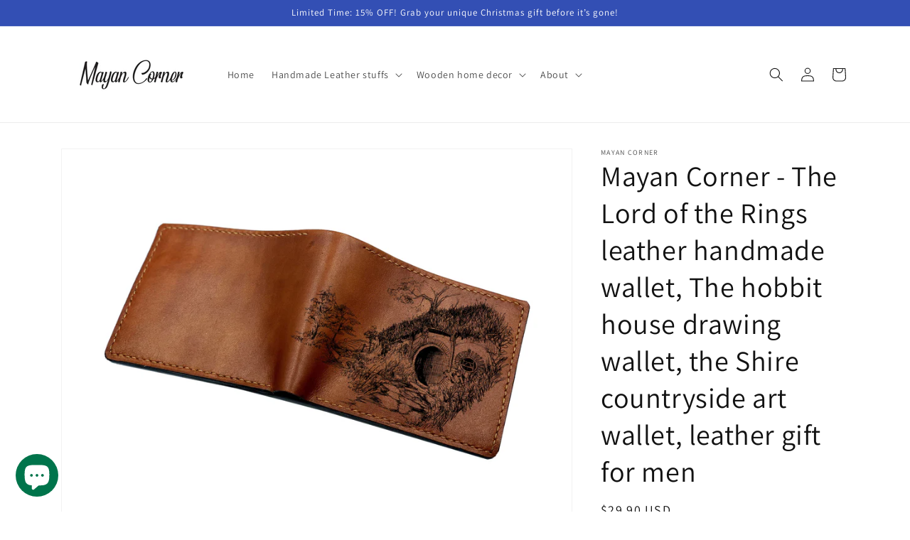

--- FILE ---
content_type: text/html; charset=utf-8
request_url: https://mayancorner.com.vn/products/mayan-corner-the-lord-of-the-rings-leather-handmade-wallet-the-hobbit-house
body_size: 44919
content:
<!doctype html>
<html class="no-js" lang="en">
  <head>
    <meta charset="utf-8">
    <meta http-equiv="X-UA-Compatible" content="IE=edge">
    <meta name="viewport" content="width=device-width,initial-scale=1">
    <meta name="theme-color" content="">
    <link rel="canonical" href="https://mayancorner.com.vn/products/mayan-corner-the-lord-of-the-rings-leather-handmade-wallet-the-hobbit-house"><link rel="icon" type="image/png" href="//mayancorner.com.vn/cdn/shop/files/favicon_-_International.jpg?crop=center&height=32&v=1621501565&width=32"><link rel="preconnect" href="https://fonts.shopifycdn.com" crossorigin><title>
      Mayan Corner - The Lord of the Rings the Hobbit house drawing leather art, leather handmade men&#39;s wallet
</title>

    
      <meta name="description" content="All products are made from genuine veg-tan leather wallet and made by hand. We suppport to customize the wallet as engraving name/text/initials... as your idea. This wallet will be a perfect gift for your boyfriend, husband, father or colleague in special event as Father&#39;s day, Anniversary day, birthday, Christmas...">
    

    

<meta property="og:site_name" content="Mayan Corner">
<meta property="og:url" content="https://mayancorner.com.vn/products/mayan-corner-the-lord-of-the-rings-leather-handmade-wallet-the-hobbit-house">
<meta property="og:title" content="Mayan Corner - The Lord of the Rings the Hobbit house drawing leather art, leather handmade men&#39;s wallet">
<meta property="og:type" content="product">
<meta property="og:description" content="All products are made from genuine veg-tan leather wallet and made by hand. We suppport to customize the wallet as engraving name/text/initials... as your idea. This wallet will be a perfect gift for your boyfriend, husband, father or colleague in special event as Father&#39;s day, Anniversary day, birthday, Christmas..."><meta property="og:image" content="http://mayancorner.com.vn/cdn/shop/products/Hobbithouse_51ef066b-e716-4797-8ff0-d97b3bd33a2c.jpg?v=1658485636">
  <meta property="og:image:secure_url" content="https://mayancorner.com.vn/cdn/shop/products/Hobbithouse_51ef066b-e716-4797-8ff0-d97b3bd33a2c.jpg?v=1658485636">
  <meta property="og:image:width" content="4032">
  <meta property="og:image:height" content="3024"><meta property="og:price:amount" content="29.90">
  <meta property="og:price:currency" content="USD"><meta name="twitter:card" content="summary_large_image">
<meta name="twitter:title" content="Mayan Corner - The Lord of the Rings the Hobbit house drawing leather art, leather handmade men&#39;s wallet">
<meta name="twitter:description" content="All products are made from genuine veg-tan leather wallet and made by hand. We suppport to customize the wallet as engraving name/text/initials... as your idea. This wallet will be a perfect gift for your boyfriend, husband, father or colleague in special event as Father&#39;s day, Anniversary day, birthday, Christmas...">


    <script src="//mayancorner.com.vn/cdn/shop/t/7/assets/constants.js?v=58251544750838685771687254234" defer="defer"></script>
    <script src="//mayancorner.com.vn/cdn/shop/t/7/assets/pubsub.js?v=158357773527763999511687254234" defer="defer"></script>
    <script src="//mayancorner.com.vn/cdn/shop/t/7/assets/global.js?v=139248116715221171191687254234" defer="defer"></script><script src="//mayancorner.com.vn/cdn/shop/t/7/assets/animations.js?v=114255849464433187621687254232" defer="defer"></script><script>window.performance && window.performance.mark && window.performance.mark('shopify.content_for_header.start');</script><meta name="google-site-verification" content="Vpbmie8_9xwWZjpeP1se2dXte7zmN9moisVM71XRJgs">
<meta name="google-site-verification" content="Vpbmie8_9xwWZjpeP1se2dXte7zmN9moisVM71XRJgs">
<meta id="shopify-digital-wallet" name="shopify-digital-wallet" content="/56858312884/digital_wallets/dialog">
<meta name="shopify-checkout-api-token" content="0ffc46574d6720d189de59b2acbbee0d">
<meta id="in-context-paypal-metadata" data-shop-id="56858312884" data-venmo-supported="false" data-environment="production" data-locale="en_US" data-paypal-v4="true" data-currency="USD">
<link rel="alternate" hreflang="x-default" href="https://mayancorner.com.vn/products/mayan-corner-the-lord-of-the-rings-leather-handmade-wallet-the-hobbit-house">
<link rel="alternate" hreflang="en" href="https://mayancorner.com.vn/products/mayan-corner-the-lord-of-the-rings-leather-handmade-wallet-the-hobbit-house">
<link rel="alternate" hreflang="en-GB" href="https://mayancorner.com.vn/en-gb/products/mayan-corner-the-lord-of-the-rings-leather-handmade-wallet-the-hobbit-house">
<link rel="alternate" type="application/json+oembed" href="https://mayancorner.com.vn/products/mayan-corner-the-lord-of-the-rings-leather-handmade-wallet-the-hobbit-house.oembed">
<script async="async" src="/checkouts/internal/preloads.js?locale=en-US"></script>
<script id="shopify-features" type="application/json">{"accessToken":"0ffc46574d6720d189de59b2acbbee0d","betas":["rich-media-storefront-analytics"],"domain":"mayancorner.com.vn","predictiveSearch":true,"shopId":56858312884,"locale":"en"}</script>
<script>var Shopify = Shopify || {};
Shopify.shop = "unik4art.myshopify.com";
Shopify.locale = "en";
Shopify.currency = {"active":"USD","rate":"1.0"};
Shopify.country = "US";
Shopify.theme = {"name":"Updated copy of Updated copy of Dawn","id":152781095227,"schema_name":"Dawn","schema_version":"10.0.0","theme_store_id":887,"role":"main"};
Shopify.theme.handle = "null";
Shopify.theme.style = {"id":null,"handle":null};
Shopify.cdnHost = "mayancorner.com.vn/cdn";
Shopify.routes = Shopify.routes || {};
Shopify.routes.root = "/";</script>
<script type="module">!function(o){(o.Shopify=o.Shopify||{}).modules=!0}(window);</script>
<script>!function(o){function n(){var o=[];function n(){o.push(Array.prototype.slice.apply(arguments))}return n.q=o,n}var t=o.Shopify=o.Shopify||{};t.loadFeatures=n(),t.autoloadFeatures=n()}(window);</script>
<script id="shop-js-analytics" type="application/json">{"pageType":"product"}</script>
<script defer="defer" async type="module" src="//mayancorner.com.vn/cdn/shopifycloud/shop-js/modules/v2/client.init-shop-cart-sync_BdyHc3Nr.en.esm.js"></script>
<script defer="defer" async type="module" src="//mayancorner.com.vn/cdn/shopifycloud/shop-js/modules/v2/chunk.common_Daul8nwZ.esm.js"></script>
<script type="module">
  await import("//mayancorner.com.vn/cdn/shopifycloud/shop-js/modules/v2/client.init-shop-cart-sync_BdyHc3Nr.en.esm.js");
await import("//mayancorner.com.vn/cdn/shopifycloud/shop-js/modules/v2/chunk.common_Daul8nwZ.esm.js");

  window.Shopify.SignInWithShop?.initShopCartSync?.({"fedCMEnabled":true,"windoidEnabled":true});

</script>
<script>(function() {
  var isLoaded = false;
  function asyncLoad() {
    if (isLoaded) return;
    isLoaded = true;
    var urls = ["https:\/\/cdn.shopify.com\/s\/files\/1\/0568\/5831\/2884\/t\/2\/assets\/clever_adwords_global_tag.js?shop=unik4art.myshopify.com","https:\/\/ecommplugins-scripts.trustpilot.com\/v2.1\/js\/header.min.js?settings=eyJrZXkiOiJjZVphQ3pOVHlRSU9iSDFLIiwicyI6Im5vbmUifQ==\u0026shop=unik4art.myshopify.com","https:\/\/ecommplugins-trustboxsettings.trustpilot.com\/unik4art.myshopify.com.js?settings=1711467292468\u0026shop=unik4art.myshopify.com","https:\/\/widget.trustpilot.com\/bootstrap\/v5\/tp.widget.sync.bootstrap.min.js?shop=unik4art.myshopify.com","https:\/\/widget.trustpilot.com\/bootstrap\/v5\/tp.widget.sync.bootstrap.min.js?shop=unik4art.myshopify.com","\/\/cdn.shopify.com\/proxy\/c8d201cbfc4db249af744022a8f646068cfbc7794bc8f2a9a9bfbc17d8ce2129\/static.cdn.printful.com\/static\/js\/external\/shopify-product-customizer.js?v=0.28\u0026shop=unik4art.myshopify.com\u0026sp-cache-control=cHVibGljLCBtYXgtYWdlPTkwMA","https:\/\/d1639lhkj5l89m.cloudfront.net\/js\/storefront\/uppromote.js?shop=unik4art.myshopify.com","https:\/\/convertedin-pixel-sdk-v1.s3.amazonaws.com\/sdk.js?shop=unik4art.myshopify.com","https:\/\/convertedin-assets.s3.eu-west-1.amazonaws.com\/shopify\/store.js?shop=unik4art.myshopify.com","https:\/\/convertedin-assets.s3.eu-west-1.amazonaws.com\/shopify\/add-to-cart-handling.js?shop=unik4art.myshopify.com","https:\/\/cdn.hextom.com\/js\/ultimatesalesboost.js?shop=unik4art.myshopify.com"];
    for (var i = 0; i < urls.length; i++) {
      var s = document.createElement('script');
      s.type = 'text/javascript';
      s.async = true;
      s.src = urls[i];
      var x = document.getElementsByTagName('script')[0];
      x.parentNode.insertBefore(s, x);
    }
  };
  if(window.attachEvent) {
    window.attachEvent('onload', asyncLoad);
  } else {
    window.addEventListener('load', asyncLoad, false);
  }
})();</script>
<script id="__st">var __st={"a":56858312884,"offset":25200,"reqid":"0e0462ea-798c-4b7c-ab6e-28c5495d9785-1768964140","pageurl":"mayancorner.com.vn\/products\/mayan-corner-the-lord-of-the-rings-leather-handmade-wallet-the-hobbit-house","u":"753e7fcb234b","p":"product","rtyp":"product","rid":7199228788916};</script>
<script>window.ShopifyPaypalV4VisibilityTracking = true;</script>
<script id="captcha-bootstrap">!function(){'use strict';const t='contact',e='account',n='new_comment',o=[[t,t],['blogs',n],['comments',n],[t,'customer']],c=[[e,'customer_login'],[e,'guest_login'],[e,'recover_customer_password'],[e,'create_customer']],r=t=>t.map((([t,e])=>`form[action*='/${t}']:not([data-nocaptcha='true']) input[name='form_type'][value='${e}']`)).join(','),a=t=>()=>t?[...document.querySelectorAll(t)].map((t=>t.form)):[];function s(){const t=[...o],e=r(t);return a(e)}const i='password',u='form_key',d=['recaptcha-v3-token','g-recaptcha-response','h-captcha-response',i],f=()=>{try{return window.sessionStorage}catch{return}},m='__shopify_v',_=t=>t.elements[u];function p(t,e,n=!1){try{const o=window.sessionStorage,c=JSON.parse(o.getItem(e)),{data:r}=function(t){const{data:e,action:n}=t;return t[m]||n?{data:e,action:n}:{data:t,action:n}}(c);for(const[e,n]of Object.entries(r))t.elements[e]&&(t.elements[e].value=n);n&&o.removeItem(e)}catch(o){console.error('form repopulation failed',{error:o})}}const l='form_type',E='cptcha';function T(t){t.dataset[E]=!0}const w=window,h=w.document,L='Shopify',v='ce_forms',y='captcha';let A=!1;((t,e)=>{const n=(g='f06e6c50-85a8-45c8-87d0-21a2b65856fe',I='https://cdn.shopify.com/shopifycloud/storefront-forms-hcaptcha/ce_storefront_forms_captcha_hcaptcha.v1.5.2.iife.js',D={infoText:'Protected by hCaptcha',privacyText:'Privacy',termsText:'Terms'},(t,e,n)=>{const o=w[L][v],c=o.bindForm;if(c)return c(t,g,e,D).then(n);var r;o.q.push([[t,g,e,D],n]),r=I,A||(h.body.append(Object.assign(h.createElement('script'),{id:'captcha-provider',async:!0,src:r})),A=!0)});var g,I,D;w[L]=w[L]||{},w[L][v]=w[L][v]||{},w[L][v].q=[],w[L][y]=w[L][y]||{},w[L][y].protect=function(t,e){n(t,void 0,e),T(t)},Object.freeze(w[L][y]),function(t,e,n,w,h,L){const[v,y,A,g]=function(t,e,n){const i=e?o:[],u=t?c:[],d=[...i,...u],f=r(d),m=r(i),_=r(d.filter((([t,e])=>n.includes(e))));return[a(f),a(m),a(_),s()]}(w,h,L),I=t=>{const e=t.target;return e instanceof HTMLFormElement?e:e&&e.form},D=t=>v().includes(t);t.addEventListener('submit',(t=>{const e=I(t);if(!e)return;const n=D(e)&&!e.dataset.hcaptchaBound&&!e.dataset.recaptchaBound,o=_(e),c=g().includes(e)&&(!o||!o.value);(n||c)&&t.preventDefault(),c&&!n&&(function(t){try{if(!f())return;!function(t){const e=f();if(!e)return;const n=_(t);if(!n)return;const o=n.value;o&&e.removeItem(o)}(t);const e=Array.from(Array(32),(()=>Math.random().toString(36)[2])).join('');!function(t,e){_(t)||t.append(Object.assign(document.createElement('input'),{type:'hidden',name:u})),t.elements[u].value=e}(t,e),function(t,e){const n=f();if(!n)return;const o=[...t.querySelectorAll(`input[type='${i}']`)].map((({name:t})=>t)),c=[...d,...o],r={};for(const[a,s]of new FormData(t).entries())c.includes(a)||(r[a]=s);n.setItem(e,JSON.stringify({[m]:1,action:t.action,data:r}))}(t,e)}catch(e){console.error('failed to persist form',e)}}(e),e.submit())}));const S=(t,e)=>{t&&!t.dataset[E]&&(n(t,e.some((e=>e===t))),T(t))};for(const o of['focusin','change'])t.addEventListener(o,(t=>{const e=I(t);D(e)&&S(e,y())}));const B=e.get('form_key'),M=e.get(l),P=B&&M;t.addEventListener('DOMContentLoaded',(()=>{const t=y();if(P)for(const e of t)e.elements[l].value===M&&p(e,B);[...new Set([...A(),...v().filter((t=>'true'===t.dataset.shopifyCaptcha))])].forEach((e=>S(e,t)))}))}(h,new URLSearchParams(w.location.search),n,t,e,['guest_login'])})(!0,!0)}();</script>
<script integrity="sha256-4kQ18oKyAcykRKYeNunJcIwy7WH5gtpwJnB7kiuLZ1E=" data-source-attribution="shopify.loadfeatures" defer="defer" src="//mayancorner.com.vn/cdn/shopifycloud/storefront/assets/storefront/load_feature-a0a9edcb.js" crossorigin="anonymous"></script>
<script data-source-attribution="shopify.dynamic_checkout.dynamic.init">var Shopify=Shopify||{};Shopify.PaymentButton=Shopify.PaymentButton||{isStorefrontPortableWallets:!0,init:function(){window.Shopify.PaymentButton.init=function(){};var t=document.createElement("script");t.src="https://mayancorner.com.vn/cdn/shopifycloud/portable-wallets/latest/portable-wallets.en.js",t.type="module",document.head.appendChild(t)}};
</script>
<script data-source-attribution="shopify.dynamic_checkout.buyer_consent">
  function portableWalletsHideBuyerConsent(e){var t=document.getElementById("shopify-buyer-consent"),n=document.getElementById("shopify-subscription-policy-button");t&&n&&(t.classList.add("hidden"),t.setAttribute("aria-hidden","true"),n.removeEventListener("click",e))}function portableWalletsShowBuyerConsent(e){var t=document.getElementById("shopify-buyer-consent"),n=document.getElementById("shopify-subscription-policy-button");t&&n&&(t.classList.remove("hidden"),t.removeAttribute("aria-hidden"),n.addEventListener("click",e))}window.Shopify?.PaymentButton&&(window.Shopify.PaymentButton.hideBuyerConsent=portableWalletsHideBuyerConsent,window.Shopify.PaymentButton.showBuyerConsent=portableWalletsShowBuyerConsent);
</script>
<script>
  function portableWalletsCleanup(e){e&&e.src&&console.error("Failed to load portable wallets script "+e.src);var t=document.querySelectorAll("shopify-accelerated-checkout .shopify-payment-button__skeleton, shopify-accelerated-checkout-cart .wallet-cart-button__skeleton"),e=document.getElementById("shopify-buyer-consent");for(let e=0;e<t.length;e++)t[e].remove();e&&e.remove()}function portableWalletsNotLoadedAsModule(e){e instanceof ErrorEvent&&"string"==typeof e.message&&e.message.includes("import.meta")&&"string"==typeof e.filename&&e.filename.includes("portable-wallets")&&(window.removeEventListener("error",portableWalletsNotLoadedAsModule),window.Shopify.PaymentButton.failedToLoad=e,"loading"===document.readyState?document.addEventListener("DOMContentLoaded",window.Shopify.PaymentButton.init):window.Shopify.PaymentButton.init())}window.addEventListener("error",portableWalletsNotLoadedAsModule);
</script>

<script type="module" src="https://mayancorner.com.vn/cdn/shopifycloud/portable-wallets/latest/portable-wallets.en.js" onError="portableWalletsCleanup(this)" crossorigin="anonymous"></script>
<script nomodule>
  document.addEventListener("DOMContentLoaded", portableWalletsCleanup);
</script>

<link id="shopify-accelerated-checkout-styles" rel="stylesheet" media="screen" href="https://mayancorner.com.vn/cdn/shopifycloud/portable-wallets/latest/accelerated-checkout-backwards-compat.css" crossorigin="anonymous">
<style id="shopify-accelerated-checkout-cart">
        #shopify-buyer-consent {
  margin-top: 1em;
  display: inline-block;
  width: 100%;
}

#shopify-buyer-consent.hidden {
  display: none;
}

#shopify-subscription-policy-button {
  background: none;
  border: none;
  padding: 0;
  text-decoration: underline;
  font-size: inherit;
  cursor: pointer;
}

#shopify-subscription-policy-button::before {
  box-shadow: none;
}

      </style>
<script id="sections-script" data-sections="header" defer="defer" src="//mayancorner.com.vn/cdn/shop/t/7/compiled_assets/scripts.js?v=234"></script>
<script>window.performance && window.performance.mark && window.performance.mark('shopify.content_for_header.end');</script>


    <style data-shopify>
      @font-face {
  font-family: Assistant;
  font-weight: 400;
  font-style: normal;
  font-display: swap;
  src: url("//mayancorner.com.vn/cdn/fonts/assistant/assistant_n4.9120912a469cad1cc292572851508ca49d12e768.woff2") format("woff2"),
       url("//mayancorner.com.vn/cdn/fonts/assistant/assistant_n4.6e9875ce64e0fefcd3f4446b7ec9036b3ddd2985.woff") format("woff");
}

      @font-face {
  font-family: Assistant;
  font-weight: 700;
  font-style: normal;
  font-display: swap;
  src: url("//mayancorner.com.vn/cdn/fonts/assistant/assistant_n7.bf44452348ec8b8efa3aa3068825305886b1c83c.woff2") format("woff2"),
       url("//mayancorner.com.vn/cdn/fonts/assistant/assistant_n7.0c887fee83f6b3bda822f1150b912c72da0f7b64.woff") format("woff");
}

      
      
      @font-face {
  font-family: Assistant;
  font-weight: 400;
  font-style: normal;
  font-display: swap;
  src: url("//mayancorner.com.vn/cdn/fonts/assistant/assistant_n4.9120912a469cad1cc292572851508ca49d12e768.woff2") format("woff2"),
       url("//mayancorner.com.vn/cdn/fonts/assistant/assistant_n4.6e9875ce64e0fefcd3f4446b7ec9036b3ddd2985.woff") format("woff");
}


      
        :root,
        .color-background-1 {
          --color-background: 255,255,255;
        
          --gradient-background: #ffffff;
        
        --color-foreground: 18,18,18;
        --color-shadow: 18,18,18;
        --color-button: 18,18,18;
        --color-button-text: 255,255,255;
        --color-secondary-button: 255,255,255;
        --color-secondary-button-text: 18,18,18;
        --color-link: 18,18,18;
        --color-badge-foreground: 18,18,18;
        --color-badge-background: 255,255,255;
        --color-badge-border: 18,18,18;
        --payment-terms-background-color: rgb(255 255 255);
      }
      
        
        .color-background-2 {
          --color-background: 243,243,243;
        
          --gradient-background: #f3f3f3;
        
        --color-foreground: 18,18,18;
        --color-shadow: 18,18,18;
        --color-button: 18,18,18;
        --color-button-text: 243,243,243;
        --color-secondary-button: 243,243,243;
        --color-secondary-button-text: 18,18,18;
        --color-link: 18,18,18;
        --color-badge-foreground: 18,18,18;
        --color-badge-background: 243,243,243;
        --color-badge-border: 18,18,18;
        --payment-terms-background-color: rgb(243 243 243);
      }
      
        
        .color-inverse {
          --color-background: 18,18,18;
        
          --gradient-background: #121212;
        
        --color-foreground: 255,255,255;
        --color-shadow: 18,18,18;
        --color-button: 255,255,255;
        --color-button-text: 18,18,18;
        --color-secondary-button: 18,18,18;
        --color-secondary-button-text: 255,255,255;
        --color-link: 255,255,255;
        --color-badge-foreground: 255,255,255;
        --color-badge-background: 18,18,18;
        --color-badge-border: 255,255,255;
        --payment-terms-background-color: rgb(18 18 18);
      }
      
        
        .color-accent-1 {
          --color-background: 18,18,18;
        
          --gradient-background: #121212;
        
        --color-foreground: 255,255,255;
        --color-shadow: 18,18,18;
        --color-button: 255,255,255;
        --color-button-text: 18,18,18;
        --color-secondary-button: 18,18,18;
        --color-secondary-button-text: 255,255,255;
        --color-link: 255,255,255;
        --color-badge-foreground: 255,255,255;
        --color-badge-background: 18,18,18;
        --color-badge-border: 255,255,255;
        --payment-terms-background-color: rgb(18 18 18);
      }
      
        
        .color-accent-2 {
          --color-background: 51,79,180;
        
          --gradient-background: #334fb4;
        
        --color-foreground: 255,255,255;
        --color-shadow: 18,18,18;
        --color-button: 255,255,255;
        --color-button-text: 51,79,180;
        --color-secondary-button: 51,79,180;
        --color-secondary-button-text: 255,255,255;
        --color-link: 255,255,255;
        --color-badge-foreground: 255,255,255;
        --color-badge-background: 51,79,180;
        --color-badge-border: 255,255,255;
        --payment-terms-background-color: rgb(51 79 180);
      }
      

      body, .color-background-1, .color-background-2, .color-inverse, .color-accent-1, .color-accent-2 {
        color: rgba(var(--color-foreground), 0.75);
        background-color: rgb(var(--color-background));
      }

      :root {
        --font-body-family: Assistant, sans-serif;
        --font-body-style: normal;
        --font-body-weight: 400;
        --font-body-weight-bold: 700;

        --font-heading-family: Assistant, sans-serif;
        --font-heading-style: normal;
        --font-heading-weight: 400;

        --font-body-scale: 1.0;
        --font-heading-scale: 1.0;

        --media-padding: px;
        --media-border-opacity: 0.05;
        --media-border-width: 1px;
        --media-radius: 0px;
        --media-shadow-opacity: 0.0;
        --media-shadow-horizontal-offset: 0px;
        --media-shadow-vertical-offset: 4px;
        --media-shadow-blur-radius: 5px;
        --media-shadow-visible: 0;

        --page-width: 120rem;
        --page-width-margin: 0rem;

        --product-card-image-padding: 0.0rem;
        --product-card-corner-radius: 0.0rem;
        --product-card-text-alignment: left;
        --product-card-border-width: 0.0rem;
        --product-card-border-opacity: 0.1;
        --product-card-shadow-opacity: 0.0;
        --product-card-shadow-visible: 0;
        --product-card-shadow-horizontal-offset: 0.0rem;
        --product-card-shadow-vertical-offset: 0.4rem;
        --product-card-shadow-blur-radius: 0.5rem;

        --collection-card-image-padding: 0.0rem;
        --collection-card-corner-radius: 0.0rem;
        --collection-card-text-alignment: left;
        --collection-card-border-width: 0.0rem;
        --collection-card-border-opacity: 0.0;
        --collection-card-shadow-opacity: 0.1;
        --collection-card-shadow-visible: 1;
        --collection-card-shadow-horizontal-offset: 0.0rem;
        --collection-card-shadow-vertical-offset: 0.0rem;
        --collection-card-shadow-blur-radius: 0.0rem;

        --blog-card-image-padding: 0.0rem;
        --blog-card-corner-radius: 0.0rem;
        --blog-card-text-alignment: left;
        --blog-card-border-width: 0.0rem;
        --blog-card-border-opacity: 0.0;
        --blog-card-shadow-opacity: 0.1;
        --blog-card-shadow-visible: 1;
        --blog-card-shadow-horizontal-offset: 0.0rem;
        --blog-card-shadow-vertical-offset: 0.0rem;
        --blog-card-shadow-blur-radius: 0.0rem;

        --badge-corner-radius: 4.0rem;

        --popup-border-width: 1px;
        --popup-border-opacity: 0.1;
        --popup-corner-radius: 0px;
        --popup-shadow-opacity: 0.0;
        --popup-shadow-horizontal-offset: 0px;
        --popup-shadow-vertical-offset: 4px;
        --popup-shadow-blur-radius: 5px;

        --drawer-border-width: 1px;
        --drawer-border-opacity: 0.1;
        --drawer-shadow-opacity: 0.0;
        --drawer-shadow-horizontal-offset: 0px;
        --drawer-shadow-vertical-offset: 4px;
        --drawer-shadow-blur-radius: 5px;

        --spacing-sections-desktop: 0px;
        --spacing-sections-mobile: 0px;

        --grid-desktop-vertical-spacing: 8px;
        --grid-desktop-horizontal-spacing: 8px;
        --grid-mobile-vertical-spacing: 4px;
        --grid-mobile-horizontal-spacing: 4px;

        --text-boxes-border-opacity: 0.1;
        --text-boxes-border-width: 0px;
        --text-boxes-radius: 0px;
        --text-boxes-shadow-opacity: 0.0;
        --text-boxes-shadow-visible: 0;
        --text-boxes-shadow-horizontal-offset: 0px;
        --text-boxes-shadow-vertical-offset: 4px;
        --text-boxes-shadow-blur-radius: 5px;

        --buttons-radius: 0px;
        --buttons-radius-outset: 0px;
        --buttons-border-width: 1px;
        --buttons-border-opacity: 1.0;
        --buttons-shadow-opacity: 0.0;
        --buttons-shadow-visible: 0;
        --buttons-shadow-horizontal-offset: 0px;
        --buttons-shadow-vertical-offset: 4px;
        --buttons-shadow-blur-radius: 5px;
        --buttons-border-offset: 0px;

        --inputs-radius: 0px;
        --inputs-border-width: 1px;
        --inputs-border-opacity: 0.55;
        --inputs-shadow-opacity: 0.0;
        --inputs-shadow-horizontal-offset: 0px;
        --inputs-margin-offset: 0px;
        --inputs-shadow-vertical-offset: 4px;
        --inputs-shadow-blur-radius: 5px;
        --inputs-radius-outset: 0px;

        --variant-pills-radius: 40px;
        --variant-pills-border-width: 1px;
        --variant-pills-border-opacity: 0.55;
        --variant-pills-shadow-opacity: 0.0;
        --variant-pills-shadow-horizontal-offset: 0px;
        --variant-pills-shadow-vertical-offset: 4px;
        --variant-pills-shadow-blur-radius: 5px;
      }

      *,
      *::before,
      *::after {
        box-sizing: inherit;
      }

      html {
        box-sizing: border-box;
        font-size: calc(var(--font-body-scale) * 62.5%);
        height: 100%;
      }

      body {
        display: grid;
        grid-template-rows: auto auto 1fr auto;
        grid-template-columns: 100%;
        min-height: 100%;
        margin: 0;
        font-size: 1.5rem;
        letter-spacing: 0.06rem;
        line-height: calc(1 + 0.8 / var(--font-body-scale));
        font-family: var(--font-body-family);
        font-style: var(--font-body-style);
        font-weight: var(--font-body-weight);
      }

      @media screen and (min-width: 750px) {
        body {
          font-size: 1.6rem;
        }
      }
    </style>

    <link href="//mayancorner.com.vn/cdn/shop/t/7/assets/base.css?v=117828829876360325261687254232" rel="stylesheet" type="text/css" media="all" />
<link rel="preload" as="font" href="//mayancorner.com.vn/cdn/fonts/assistant/assistant_n4.9120912a469cad1cc292572851508ca49d12e768.woff2" type="font/woff2" crossorigin><link rel="preload" as="font" href="//mayancorner.com.vn/cdn/fonts/assistant/assistant_n4.9120912a469cad1cc292572851508ca49d12e768.woff2" type="font/woff2" crossorigin><link
        rel="stylesheet"
        href="//mayancorner.com.vn/cdn/shop/t/7/assets/component-predictive-search.css?v=118923337488134913561687254233"
        media="print"
        onload="this.media='all'"
      ><script>
      document.documentElement.className = document.documentElement.className.replace('no-js', 'js');
      if (Shopify.designMode) {
        document.documentElement.classList.add('shopify-design-mode');
      }
    </script>
  <script src="https://cdn.shopify.com/extensions/e8878072-2f6b-4e89-8082-94b04320908d/inbox-1254/assets/inbox-chat-loader.js" type="text/javascript" defer="defer"></script>
<script src="https://cdn.shopify.com/extensions/019bdc9e-9889-75cc-9a3d-a887384f20d4/judgeme-extensions-301/assets/loader.js" type="text/javascript" defer="defer"></script>
<script src="https://cdn.shopify.com/extensions/019b9e9c-2a27-76ba-9501-7659f3d6eceb/shopify-cli-79/assets/reputon-etsy-carousel-widget.js" type="text/javascript" defer="defer"></script>
<link href="https://monorail-edge.shopifysvc.com" rel="dns-prefetch">
<script>(function(){if ("sendBeacon" in navigator && "performance" in window) {try {var session_token_from_headers = performance.getEntriesByType('navigation')[0].serverTiming.find(x => x.name == '_s').description;} catch {var session_token_from_headers = undefined;}var session_cookie_matches = document.cookie.match(/_shopify_s=([^;]*)/);var session_token_from_cookie = session_cookie_matches && session_cookie_matches.length === 2 ? session_cookie_matches[1] : "";var session_token = session_token_from_headers || session_token_from_cookie || "";function handle_abandonment_event(e) {var entries = performance.getEntries().filter(function(entry) {return /monorail-edge.shopifysvc.com/.test(entry.name);});if (!window.abandonment_tracked && entries.length === 0) {window.abandonment_tracked = true;var currentMs = Date.now();var navigation_start = performance.timing.navigationStart;var payload = {shop_id: 56858312884,url: window.location.href,navigation_start,duration: currentMs - navigation_start,session_token,page_type: "product"};window.navigator.sendBeacon("https://monorail-edge.shopifysvc.com/v1/produce", JSON.stringify({schema_id: "online_store_buyer_site_abandonment/1.1",payload: payload,metadata: {event_created_at_ms: currentMs,event_sent_at_ms: currentMs}}));}}window.addEventListener('pagehide', handle_abandonment_event);}}());</script>
<script id="web-pixels-manager-setup">(function e(e,d,r,n,o){if(void 0===o&&(o={}),!Boolean(null===(a=null===(i=window.Shopify)||void 0===i?void 0:i.analytics)||void 0===a?void 0:a.replayQueue)){var i,a;window.Shopify=window.Shopify||{};var t=window.Shopify;t.analytics=t.analytics||{};var s=t.analytics;s.replayQueue=[],s.publish=function(e,d,r){return s.replayQueue.push([e,d,r]),!0};try{self.performance.mark("wpm:start")}catch(e){}var l=function(){var e={modern:/Edge?\/(1{2}[4-9]|1[2-9]\d|[2-9]\d{2}|\d{4,})\.\d+(\.\d+|)|Firefox\/(1{2}[4-9]|1[2-9]\d|[2-9]\d{2}|\d{4,})\.\d+(\.\d+|)|Chrom(ium|e)\/(9{2}|\d{3,})\.\d+(\.\d+|)|(Maci|X1{2}).+ Version\/(15\.\d+|(1[6-9]|[2-9]\d|\d{3,})\.\d+)([,.]\d+|)( \(\w+\)|)( Mobile\/\w+|) Safari\/|Chrome.+OPR\/(9{2}|\d{3,})\.\d+\.\d+|(CPU[ +]OS|iPhone[ +]OS|CPU[ +]iPhone|CPU IPhone OS|CPU iPad OS)[ +]+(15[._]\d+|(1[6-9]|[2-9]\d|\d{3,})[._]\d+)([._]\d+|)|Android:?[ /-](13[3-9]|1[4-9]\d|[2-9]\d{2}|\d{4,})(\.\d+|)(\.\d+|)|Android.+Firefox\/(13[5-9]|1[4-9]\d|[2-9]\d{2}|\d{4,})\.\d+(\.\d+|)|Android.+Chrom(ium|e)\/(13[3-9]|1[4-9]\d|[2-9]\d{2}|\d{4,})\.\d+(\.\d+|)|SamsungBrowser\/([2-9]\d|\d{3,})\.\d+/,legacy:/Edge?\/(1[6-9]|[2-9]\d|\d{3,})\.\d+(\.\d+|)|Firefox\/(5[4-9]|[6-9]\d|\d{3,})\.\d+(\.\d+|)|Chrom(ium|e)\/(5[1-9]|[6-9]\d|\d{3,})\.\d+(\.\d+|)([\d.]+$|.*Safari\/(?![\d.]+ Edge\/[\d.]+$))|(Maci|X1{2}).+ Version\/(10\.\d+|(1[1-9]|[2-9]\d|\d{3,})\.\d+)([,.]\d+|)( \(\w+\)|)( Mobile\/\w+|) Safari\/|Chrome.+OPR\/(3[89]|[4-9]\d|\d{3,})\.\d+\.\d+|(CPU[ +]OS|iPhone[ +]OS|CPU[ +]iPhone|CPU IPhone OS|CPU iPad OS)[ +]+(10[._]\d+|(1[1-9]|[2-9]\d|\d{3,})[._]\d+)([._]\d+|)|Android:?[ /-](13[3-9]|1[4-9]\d|[2-9]\d{2}|\d{4,})(\.\d+|)(\.\d+|)|Mobile Safari.+OPR\/([89]\d|\d{3,})\.\d+\.\d+|Android.+Firefox\/(13[5-9]|1[4-9]\d|[2-9]\d{2}|\d{4,})\.\d+(\.\d+|)|Android.+Chrom(ium|e)\/(13[3-9]|1[4-9]\d|[2-9]\d{2}|\d{4,})\.\d+(\.\d+|)|Android.+(UC? ?Browser|UCWEB|U3)[ /]?(15\.([5-9]|\d{2,})|(1[6-9]|[2-9]\d|\d{3,})\.\d+)\.\d+|SamsungBrowser\/(5\.\d+|([6-9]|\d{2,})\.\d+)|Android.+MQ{2}Browser\/(14(\.(9|\d{2,})|)|(1[5-9]|[2-9]\d|\d{3,})(\.\d+|))(\.\d+|)|K[Aa][Ii]OS\/(3\.\d+|([4-9]|\d{2,})\.\d+)(\.\d+|)/},d=e.modern,r=e.legacy,n=navigator.userAgent;return n.match(d)?"modern":n.match(r)?"legacy":"unknown"}(),u="modern"===l?"modern":"legacy",c=(null!=n?n:{modern:"",legacy:""})[u],f=function(e){return[e.baseUrl,"/wpm","/b",e.hashVersion,"modern"===e.buildTarget?"m":"l",".js"].join("")}({baseUrl:d,hashVersion:r,buildTarget:u}),m=function(e){var d=e.version,r=e.bundleTarget,n=e.surface,o=e.pageUrl,i=e.monorailEndpoint;return{emit:function(e){var a=e.status,t=e.errorMsg,s=(new Date).getTime(),l=JSON.stringify({metadata:{event_sent_at_ms:s},events:[{schema_id:"web_pixels_manager_load/3.1",payload:{version:d,bundle_target:r,page_url:o,status:a,surface:n,error_msg:t},metadata:{event_created_at_ms:s}}]});if(!i)return console&&console.warn&&console.warn("[Web Pixels Manager] No Monorail endpoint provided, skipping logging."),!1;try{return self.navigator.sendBeacon.bind(self.navigator)(i,l)}catch(e){}var u=new XMLHttpRequest;try{return u.open("POST",i,!0),u.setRequestHeader("Content-Type","text/plain"),u.send(l),!0}catch(e){return console&&console.warn&&console.warn("[Web Pixels Manager] Got an unhandled error while logging to Monorail."),!1}}}}({version:r,bundleTarget:l,surface:e.surface,pageUrl:self.location.href,monorailEndpoint:e.monorailEndpoint});try{o.browserTarget=l,function(e){var d=e.src,r=e.async,n=void 0===r||r,o=e.onload,i=e.onerror,a=e.sri,t=e.scriptDataAttributes,s=void 0===t?{}:t,l=document.createElement("script"),u=document.querySelector("head"),c=document.querySelector("body");if(l.async=n,l.src=d,a&&(l.integrity=a,l.crossOrigin="anonymous"),s)for(var f in s)if(Object.prototype.hasOwnProperty.call(s,f))try{l.dataset[f]=s[f]}catch(e){}if(o&&l.addEventListener("load",o),i&&l.addEventListener("error",i),u)u.appendChild(l);else{if(!c)throw new Error("Did not find a head or body element to append the script");c.appendChild(l)}}({src:f,async:!0,onload:function(){if(!function(){var e,d;return Boolean(null===(d=null===(e=window.Shopify)||void 0===e?void 0:e.analytics)||void 0===d?void 0:d.initialized)}()){var d=window.webPixelsManager.init(e)||void 0;if(d){var r=window.Shopify.analytics;r.replayQueue.forEach((function(e){var r=e[0],n=e[1],o=e[2];d.publishCustomEvent(r,n,o)})),r.replayQueue=[],r.publish=d.publishCustomEvent,r.visitor=d.visitor,r.initialized=!0}}},onerror:function(){return m.emit({status:"failed",errorMsg:"".concat(f," has failed to load")})},sri:function(e){var d=/^sha384-[A-Za-z0-9+/=]+$/;return"string"==typeof e&&d.test(e)}(c)?c:"",scriptDataAttributes:o}),m.emit({status:"loading"})}catch(e){m.emit({status:"failed",errorMsg:(null==e?void 0:e.message)||"Unknown error"})}}})({shopId: 56858312884,storefrontBaseUrl: "https://mayancorner.com.vn",extensionsBaseUrl: "https://extensions.shopifycdn.com/cdn/shopifycloud/web-pixels-manager",monorailEndpoint: "https://monorail-edge.shopifysvc.com/unstable/produce_batch",surface: "storefront-renderer",enabledBetaFlags: ["2dca8a86"],webPixelsConfigList: [{"id":"1784578363","configuration":"{\"shopId\":\"68001\",\"env\":\"production\",\"metaData\":\"[]\"}","eventPayloadVersion":"v1","runtimeContext":"STRICT","scriptVersion":"8e11013497942cd9be82d03af35714e6","type":"APP","apiClientId":2773553,"privacyPurposes":[],"dataSharingAdjustments":{"protectedCustomerApprovalScopes":["read_customer_address","read_customer_email","read_customer_name","read_customer_personal_data","read_customer_phone"]}},{"id":"1388020027","configuration":"{\"webPixelName\":\"Judge.me\"}","eventPayloadVersion":"v1","runtimeContext":"STRICT","scriptVersion":"34ad157958823915625854214640f0bf","type":"APP","apiClientId":683015,"privacyPurposes":["ANALYTICS"],"dataSharingAdjustments":{"protectedCustomerApprovalScopes":["read_customer_email","read_customer_name","read_customer_personal_data","read_customer_phone"]}},{"id":"847544635","configuration":"{\"config\":\"{\\\"google_tag_ids\\\":[\\\"G-EZ86ZB6J2V\\\",\\\"AW-989510883\\\",\\\"GT-57V4W6C\\\"],\\\"target_country\\\":\\\"US\\\",\\\"gtag_events\\\":[{\\\"type\\\":\\\"begin_checkout\\\",\\\"action_label\\\":[\\\"G-EZ86ZB6J2V\\\",\\\"AW-989510883\\\/X_wiCIX98NoCEOP56tcD\\\"]},{\\\"type\\\":\\\"search\\\",\\\"action_label\\\":[\\\"G-EZ86ZB6J2V\\\",\\\"AW-989510883\\\/kJgNCIj98NoCEOP56tcD\\\"]},{\\\"type\\\":\\\"view_item\\\",\\\"action_label\\\":[\\\"G-EZ86ZB6J2V\\\",\\\"AW-989510883\\\/rgOzCIH58NoCEOP56tcD\\\",\\\"MC-43VH5E2X7H\\\"]},{\\\"type\\\":\\\"purchase\\\",\\\"action_label\\\":[\\\"G-EZ86ZB6J2V\\\",\\\"AW-989510883\\\/f3ucCP748NoCEOP56tcD\\\",\\\"MC-43VH5E2X7H\\\",\\\"AW-989510883\\\/Jxn1CNb4_5UYEOP56tcD\\\"]},{\\\"type\\\":\\\"page_view\\\",\\\"action_label\\\":[\\\"G-EZ86ZB6J2V\\\",\\\"AW-989510883\\\/oPAxCPv48NoCEOP56tcD\\\",\\\"MC-43VH5E2X7H\\\"]},{\\\"type\\\":\\\"add_payment_info\\\",\\\"action_label\\\":[\\\"G-EZ86ZB6J2V\\\",\\\"AW-989510883\\\/4xDdCIv98NoCEOP56tcD\\\"]},{\\\"type\\\":\\\"add_to_cart\\\",\\\"action_label\\\":[\\\"G-EZ86ZB6J2V\\\",\\\"AW-989510883\\\/AoDPCIL98NoCEOP56tcD\\\"]}],\\\"enable_monitoring_mode\\\":false}\"}","eventPayloadVersion":"v1","runtimeContext":"OPEN","scriptVersion":"b2a88bafab3e21179ed38636efcd8a93","type":"APP","apiClientId":1780363,"privacyPurposes":[],"dataSharingAdjustments":{"protectedCustomerApprovalScopes":["read_customer_address","read_customer_email","read_customer_name","read_customer_personal_data","read_customer_phone"]}},{"id":"shopify-app-pixel","configuration":"{}","eventPayloadVersion":"v1","runtimeContext":"STRICT","scriptVersion":"0450","apiClientId":"shopify-pixel","type":"APP","privacyPurposes":["ANALYTICS","MARKETING"]},{"id":"shopify-custom-pixel","eventPayloadVersion":"v1","runtimeContext":"LAX","scriptVersion":"0450","apiClientId":"shopify-pixel","type":"CUSTOM","privacyPurposes":["ANALYTICS","MARKETING"]}],isMerchantRequest: false,initData: {"shop":{"name":"Mayan Corner","paymentSettings":{"currencyCode":"USD"},"myshopifyDomain":"unik4art.myshopify.com","countryCode":"VN","storefrontUrl":"https:\/\/mayancorner.com.vn"},"customer":null,"cart":null,"checkout":null,"productVariants":[{"price":{"amount":29.9,"currencyCode":"USD"},"product":{"title":"Mayan Corner - The Lord of the Rings leather handmade wallet, The hobbit house drawing wallet, the Shire countryside art wallet, leather gift for men","vendor":"Mayan Corner","id":"7199228788916","untranslatedTitle":"Mayan Corner - The Lord of the Rings leather handmade wallet, The hobbit house drawing wallet, the Shire countryside art wallet, leather gift for men","url":"\/products\/mayan-corner-the-lord-of-the-rings-leather-handmade-wallet-the-hobbit-house","type":"Men's wallet"},"id":"41682549768372","image":{"src":"\/\/mayancorner.com.vn\/cdn\/shop\/products\/Hobbithouse_51ef066b-e716-4797-8ff0-d97b3bd33a2c.jpg?v=1658485636"},"sku":null,"title":"Smoke \/ Style 01 - Mini wallet","untranslatedTitle":"Smoke \/ Style 01 - Mini wallet"},{"price":{"amount":49.9,"currencyCode":"USD"},"product":{"title":"Mayan Corner - The Lord of the Rings leather handmade wallet, The hobbit house drawing wallet, the Shire countryside art wallet, leather gift for men","vendor":"Mayan Corner","id":"7199228788916","untranslatedTitle":"Mayan Corner - The Lord of the Rings leather handmade wallet, The hobbit house drawing wallet, the Shire countryside art wallet, leather gift for men","url":"\/products\/mayan-corner-the-lord-of-the-rings-leather-handmade-wallet-the-hobbit-house","type":"Men's wallet"},"id":"41682549801140","image":{"src":"\/\/mayancorner.com.vn\/cdn\/shop\/products\/Hobbithouse_51ef066b-e716-4797-8ff0-d97b3bd33a2c.jpg?v=1658485636"},"sku":null,"title":"Smoke \/ Style 02 - Coin Pocket","untranslatedTitle":"Smoke \/ Style 02 - Coin Pocket"},{"price":{"amount":49.9,"currencyCode":"USD"},"product":{"title":"Mayan Corner - The Lord of the Rings leather handmade wallet, The hobbit house drawing wallet, the Shire countryside art wallet, leather gift for men","vendor":"Mayan Corner","id":"7199228788916","untranslatedTitle":"Mayan Corner - The Lord of the Rings leather handmade wallet, The hobbit house drawing wallet, the Shire countryside art wallet, leather gift for men","url":"\/products\/mayan-corner-the-lord-of-the-rings-leather-handmade-wallet-the-hobbit-house","type":"Men's wallet"},"id":"41682549833908","image":{"src":"\/\/mayancorner.com.vn\/cdn\/shop\/products\/Hobbithouse_51ef066b-e716-4797-8ff0-d97b3bd33a2c.jpg?v=1658485636"},"sku":null,"title":"Smoke \/ Style 03 - ID card","untranslatedTitle":"Smoke \/ Style 03 - ID card"},{"price":{"amount":54.9,"currencyCode":"USD"},"product":{"title":"Mayan Corner - The Lord of the Rings leather handmade wallet, The hobbit house drawing wallet, the Shire countryside art wallet, leather gift for men","vendor":"Mayan Corner","id":"7199228788916","untranslatedTitle":"Mayan Corner - The Lord of the Rings leather handmade wallet, The hobbit house drawing wallet, the Shire countryside art wallet, leather gift for men","url":"\/products\/mayan-corner-the-lord-of-the-rings-leather-handmade-wallet-the-hobbit-house","type":"Men's wallet"},"id":"41682549866676","image":{"src":"\/\/mayancorner.com.vn\/cdn\/shop\/products\/Hobbithouse_51ef066b-e716-4797-8ff0-d97b3bd33a2c.jpg?v=1658485636"},"sku":null,"title":"Smoke \/ Style 04 - Three Parts","untranslatedTitle":"Smoke \/ Style 04 - Three Parts"},{"price":{"amount":51.9,"currencyCode":"USD"},"product":{"title":"Mayan Corner - The Lord of the Rings leather handmade wallet, The hobbit house drawing wallet, the Shire countryside art wallet, leather gift for men","vendor":"Mayan Corner","id":"7199228788916","untranslatedTitle":"Mayan Corner - The Lord of the Rings leather handmade wallet, The hobbit house drawing wallet, the Shire countryside art wallet, leather gift for men","url":"\/products\/mayan-corner-the-lord-of-the-rings-leather-handmade-wallet-the-hobbit-house","type":"Men's wallet"},"id":"41682549899444","image":{"src":"\/\/mayancorner.com.vn\/cdn\/shop\/products\/Hobbithouse_51ef066b-e716-4797-8ff0-d97b3bd33a2c.jpg?v=1658485636"},"sku":null,"title":"Smoke \/ Style 05 - Trifold","untranslatedTitle":"Smoke \/ Style 05 - Trifold"},{"price":{"amount":51.9,"currencyCode":"USD"},"product":{"title":"Mayan Corner - The Lord of the Rings leather handmade wallet, The hobbit house drawing wallet, the Shire countryside art wallet, leather gift for men","vendor":"Mayan Corner","id":"7199228788916","untranslatedTitle":"Mayan Corner - The Lord of the Rings leather handmade wallet, The hobbit house drawing wallet, the Shire countryside art wallet, leather gift for men","url":"\/products\/mayan-corner-the-lord-of-the-rings-leather-handmade-wallet-the-hobbit-house","type":"Men's wallet"},"id":"41682549932212","image":{"src":"\/\/mayancorner.com.vn\/cdn\/shop\/products\/Hobbithouse_51ef066b-e716-4797-8ff0-d97b3bd33a2c.jpg?v=1658485636"},"sku":null,"title":"Smoke \/ Style 06 - Vertical wallet","untranslatedTitle":"Smoke \/ Style 06 - Vertical wallet"},{"price":{"amount":59.9,"currencyCode":"USD"},"product":{"title":"Mayan Corner - The Lord of the Rings leather handmade wallet, The hobbit house drawing wallet, the Shire countryside art wallet, leather gift for men","vendor":"Mayan Corner","id":"7199228788916","untranslatedTitle":"Mayan Corner - The Lord of the Rings leather handmade wallet, The hobbit house drawing wallet, the Shire countryside art wallet, leather gift for men","url":"\/products\/mayan-corner-the-lord-of-the-rings-leather-handmade-wallet-the-hobbit-house","type":"Men's wallet"},"id":"41682549964980","image":{"src":"\/\/mayancorner.com.vn\/cdn\/shop\/products\/Hobbithouse_51ef066b-e716-4797-8ff0-d97b3bd33a2c.jpg?v=1658485636"},"sku":null,"title":"Smoke \/ Style 07 - Right Angle","untranslatedTitle":"Smoke \/ Style 07 - Right Angle"},{"price":{"amount":69.9,"currencyCode":"USD"},"product":{"title":"Mayan Corner - The Lord of the Rings leather handmade wallet, The hobbit house drawing wallet, the Shire countryside art wallet, leather gift for men","vendor":"Mayan Corner","id":"7199228788916","untranslatedTitle":"Mayan Corner - The Lord of the Rings leather handmade wallet, The hobbit house drawing wallet, the Shire countryside art wallet, leather gift for men","url":"\/products\/mayan-corner-the-lord-of-the-rings-leather-handmade-wallet-the-hobbit-house","type":"Men's wallet"},"id":"41682549997748","image":{"src":"\/\/mayancorner.com.vn\/cdn\/shop\/products\/Hobbithouse_51ef066b-e716-4797-8ff0-d97b3bd33a2c.jpg?v=1658485636"},"sku":null,"title":"Smoke \/ Style 08 - Long Wallet","untranslatedTitle":"Smoke \/ Style 08 - Long Wallet"},{"price":{"amount":29.9,"currencyCode":"USD"},"product":{"title":"Mayan Corner - The Lord of the Rings leather handmade wallet, The hobbit house drawing wallet, the Shire countryside art wallet, leather gift for men","vendor":"Mayan Corner","id":"7199228788916","untranslatedTitle":"Mayan Corner - The Lord of the Rings leather handmade wallet, The hobbit house drawing wallet, the Shire countryside art wallet, leather gift for men","url":"\/products\/mayan-corner-the-lord-of-the-rings-leather-handmade-wallet-the-hobbit-house","type":"Men's wallet"},"id":"41682550030516","image":{"src":"\/\/mayancorner.com.vn\/cdn\/shop\/products\/Hobbithouse_51ef066b-e716-4797-8ff0-d97b3bd33a2c.jpg?v=1658485636"},"sku":null,"title":"Sand \/ Style 01 - Mini wallet","untranslatedTitle":"Sand \/ Style 01 - Mini wallet"},{"price":{"amount":49.9,"currencyCode":"USD"},"product":{"title":"Mayan Corner - The Lord of the Rings leather handmade wallet, The hobbit house drawing wallet, the Shire countryside art wallet, leather gift for men","vendor":"Mayan Corner","id":"7199228788916","untranslatedTitle":"Mayan Corner - The Lord of the Rings leather handmade wallet, The hobbit house drawing wallet, the Shire countryside art wallet, leather gift for men","url":"\/products\/mayan-corner-the-lord-of-the-rings-leather-handmade-wallet-the-hobbit-house","type":"Men's wallet"},"id":"41682550063284","image":{"src":"\/\/mayancorner.com.vn\/cdn\/shop\/products\/Hobbithouse_51ef066b-e716-4797-8ff0-d97b3bd33a2c.jpg?v=1658485636"},"sku":null,"title":"Sand \/ Style 02 - Coin Pocket","untranslatedTitle":"Sand \/ Style 02 - Coin Pocket"},{"price":{"amount":49.9,"currencyCode":"USD"},"product":{"title":"Mayan Corner - The Lord of the Rings leather handmade wallet, The hobbit house drawing wallet, the Shire countryside art wallet, leather gift for men","vendor":"Mayan Corner","id":"7199228788916","untranslatedTitle":"Mayan Corner - The Lord of the Rings leather handmade wallet, The hobbit house drawing wallet, the Shire countryside art wallet, leather gift for men","url":"\/products\/mayan-corner-the-lord-of-the-rings-leather-handmade-wallet-the-hobbit-house","type":"Men's wallet"},"id":"41682550096052","image":{"src":"\/\/mayancorner.com.vn\/cdn\/shop\/products\/Hobbithouse_51ef066b-e716-4797-8ff0-d97b3bd33a2c.jpg?v=1658485636"},"sku":null,"title":"Sand \/ Style 03 - ID card","untranslatedTitle":"Sand \/ Style 03 - ID card"},{"price":{"amount":54.9,"currencyCode":"USD"},"product":{"title":"Mayan Corner - The Lord of the Rings leather handmade wallet, The hobbit house drawing wallet, the Shire countryside art wallet, leather gift for men","vendor":"Mayan Corner","id":"7199228788916","untranslatedTitle":"Mayan Corner - The Lord of the Rings leather handmade wallet, The hobbit house drawing wallet, the Shire countryside art wallet, leather gift for men","url":"\/products\/mayan-corner-the-lord-of-the-rings-leather-handmade-wallet-the-hobbit-house","type":"Men's wallet"},"id":"41682550128820","image":{"src":"\/\/mayancorner.com.vn\/cdn\/shop\/products\/Hobbithouse_51ef066b-e716-4797-8ff0-d97b3bd33a2c.jpg?v=1658485636"},"sku":null,"title":"Sand \/ Style 04 - Three Parts","untranslatedTitle":"Sand \/ Style 04 - Three Parts"},{"price":{"amount":51.9,"currencyCode":"USD"},"product":{"title":"Mayan Corner - The Lord of the Rings leather handmade wallet, The hobbit house drawing wallet, the Shire countryside art wallet, leather gift for men","vendor":"Mayan Corner","id":"7199228788916","untranslatedTitle":"Mayan Corner - The Lord of the Rings leather handmade wallet, The hobbit house drawing wallet, the Shire countryside art wallet, leather gift for men","url":"\/products\/mayan-corner-the-lord-of-the-rings-leather-handmade-wallet-the-hobbit-house","type":"Men's wallet"},"id":"41682550161588","image":{"src":"\/\/mayancorner.com.vn\/cdn\/shop\/products\/Hobbithouse_51ef066b-e716-4797-8ff0-d97b3bd33a2c.jpg?v=1658485636"},"sku":null,"title":"Sand \/ Style 05 - Trifold","untranslatedTitle":"Sand \/ Style 05 - Trifold"},{"price":{"amount":51.9,"currencyCode":"USD"},"product":{"title":"Mayan Corner - The Lord of the Rings leather handmade wallet, The hobbit house drawing wallet, the Shire countryside art wallet, leather gift for men","vendor":"Mayan Corner","id":"7199228788916","untranslatedTitle":"Mayan Corner - The Lord of the Rings leather handmade wallet, The hobbit house drawing wallet, the Shire countryside art wallet, leather gift for men","url":"\/products\/mayan-corner-the-lord-of-the-rings-leather-handmade-wallet-the-hobbit-house","type":"Men's wallet"},"id":"41682550194356","image":{"src":"\/\/mayancorner.com.vn\/cdn\/shop\/products\/Hobbithouse_51ef066b-e716-4797-8ff0-d97b3bd33a2c.jpg?v=1658485636"},"sku":null,"title":"Sand \/ Style 06 - Vertical wallet","untranslatedTitle":"Sand \/ Style 06 - Vertical wallet"},{"price":{"amount":59.9,"currencyCode":"USD"},"product":{"title":"Mayan Corner - The Lord of the Rings leather handmade wallet, The hobbit house drawing wallet, the Shire countryside art wallet, leather gift for men","vendor":"Mayan Corner","id":"7199228788916","untranslatedTitle":"Mayan Corner - The Lord of the Rings leather handmade wallet, The hobbit house drawing wallet, the Shire countryside art wallet, leather gift for men","url":"\/products\/mayan-corner-the-lord-of-the-rings-leather-handmade-wallet-the-hobbit-house","type":"Men's wallet"},"id":"41682550227124","image":{"src":"\/\/mayancorner.com.vn\/cdn\/shop\/products\/Hobbithouse_51ef066b-e716-4797-8ff0-d97b3bd33a2c.jpg?v=1658485636"},"sku":null,"title":"Sand \/ Style 07 - Right Angle","untranslatedTitle":"Sand \/ Style 07 - Right Angle"},{"price":{"amount":69.9,"currencyCode":"USD"},"product":{"title":"Mayan Corner - The Lord of the Rings leather handmade wallet, The hobbit house drawing wallet, the Shire countryside art wallet, leather gift for men","vendor":"Mayan Corner","id":"7199228788916","untranslatedTitle":"Mayan Corner - The Lord of the Rings leather handmade wallet, The hobbit house drawing wallet, the Shire countryside art wallet, leather gift for men","url":"\/products\/mayan-corner-the-lord-of-the-rings-leather-handmade-wallet-the-hobbit-house","type":"Men's wallet"},"id":"41682550259892","image":{"src":"\/\/mayancorner.com.vn\/cdn\/shop\/products\/Hobbithouse_51ef066b-e716-4797-8ff0-d97b3bd33a2c.jpg?v=1658485636"},"sku":null,"title":"Sand \/ Style 08 - Long Wallet","untranslatedTitle":"Sand \/ Style 08 - Long Wallet"},{"price":{"amount":29.9,"currencyCode":"USD"},"product":{"title":"Mayan Corner - The Lord of the Rings leather handmade wallet, The hobbit house drawing wallet, the Shire countryside art wallet, leather gift for men","vendor":"Mayan Corner","id":"7199228788916","untranslatedTitle":"Mayan Corner - The Lord of the Rings leather handmade wallet, The hobbit house drawing wallet, the Shire countryside art wallet, leather gift for men","url":"\/products\/mayan-corner-the-lord-of-the-rings-leather-handmade-wallet-the-hobbit-house","type":"Men's wallet"},"id":"41682550292660","image":{"src":"\/\/mayancorner.com.vn\/cdn\/shop\/products\/Hobbithouse_51ef066b-e716-4797-8ff0-d97b3bd33a2c.jpg?v=1658485636"},"sku":null,"title":"Leather \/ Style 01 - Mini wallet","untranslatedTitle":"Leather \/ Style 01 - Mini wallet"},{"price":{"amount":49.9,"currencyCode":"USD"},"product":{"title":"Mayan Corner - The Lord of the Rings leather handmade wallet, The hobbit house drawing wallet, the Shire countryside art wallet, leather gift for men","vendor":"Mayan Corner","id":"7199228788916","untranslatedTitle":"Mayan Corner - The Lord of the Rings leather handmade wallet, The hobbit house drawing wallet, the Shire countryside art wallet, leather gift for men","url":"\/products\/mayan-corner-the-lord-of-the-rings-leather-handmade-wallet-the-hobbit-house","type":"Men's wallet"},"id":"41682550325428","image":{"src":"\/\/mayancorner.com.vn\/cdn\/shop\/products\/Hobbithouse_51ef066b-e716-4797-8ff0-d97b3bd33a2c.jpg?v=1658485636"},"sku":null,"title":"Leather \/ Style 02 - Coin Pocket","untranslatedTitle":"Leather \/ Style 02 - Coin Pocket"},{"price":{"amount":49.9,"currencyCode":"USD"},"product":{"title":"Mayan Corner - The Lord of the Rings leather handmade wallet, The hobbit house drawing wallet, the Shire countryside art wallet, leather gift for men","vendor":"Mayan Corner","id":"7199228788916","untranslatedTitle":"Mayan Corner - The Lord of the Rings leather handmade wallet, The hobbit house drawing wallet, the Shire countryside art wallet, leather gift for men","url":"\/products\/mayan-corner-the-lord-of-the-rings-leather-handmade-wallet-the-hobbit-house","type":"Men's wallet"},"id":"41682550358196","image":{"src":"\/\/mayancorner.com.vn\/cdn\/shop\/products\/Hobbithouse_51ef066b-e716-4797-8ff0-d97b3bd33a2c.jpg?v=1658485636"},"sku":null,"title":"Leather \/ Style 03 - ID card","untranslatedTitle":"Leather \/ Style 03 - ID card"},{"price":{"amount":54.9,"currencyCode":"USD"},"product":{"title":"Mayan Corner - The Lord of the Rings leather handmade wallet, The hobbit house drawing wallet, the Shire countryside art wallet, leather gift for men","vendor":"Mayan Corner","id":"7199228788916","untranslatedTitle":"Mayan Corner - The Lord of the Rings leather handmade wallet, The hobbit house drawing wallet, the Shire countryside art wallet, leather gift for men","url":"\/products\/mayan-corner-the-lord-of-the-rings-leather-handmade-wallet-the-hobbit-house","type":"Men's wallet"},"id":"41682550390964","image":{"src":"\/\/mayancorner.com.vn\/cdn\/shop\/products\/Hobbithouse_51ef066b-e716-4797-8ff0-d97b3bd33a2c.jpg?v=1658485636"},"sku":null,"title":"Leather \/ Style 04 - Three Parts","untranslatedTitle":"Leather \/ Style 04 - Three Parts"},{"price":{"amount":51.9,"currencyCode":"USD"},"product":{"title":"Mayan Corner - The Lord of the Rings leather handmade wallet, The hobbit house drawing wallet, the Shire countryside art wallet, leather gift for men","vendor":"Mayan Corner","id":"7199228788916","untranslatedTitle":"Mayan Corner - The Lord of the Rings leather handmade wallet, The hobbit house drawing wallet, the Shire countryside art wallet, leather gift for men","url":"\/products\/mayan-corner-the-lord-of-the-rings-leather-handmade-wallet-the-hobbit-house","type":"Men's wallet"},"id":"41682550423732","image":{"src":"\/\/mayancorner.com.vn\/cdn\/shop\/products\/Hobbithouse_51ef066b-e716-4797-8ff0-d97b3bd33a2c.jpg?v=1658485636"},"sku":null,"title":"Leather \/ Style 05 - Trifold","untranslatedTitle":"Leather \/ Style 05 - Trifold"},{"price":{"amount":51.9,"currencyCode":"USD"},"product":{"title":"Mayan Corner - The Lord of the Rings leather handmade wallet, The hobbit house drawing wallet, the Shire countryside art wallet, leather gift for men","vendor":"Mayan Corner","id":"7199228788916","untranslatedTitle":"Mayan Corner - The Lord of the Rings leather handmade wallet, The hobbit house drawing wallet, the Shire countryside art wallet, leather gift for men","url":"\/products\/mayan-corner-the-lord-of-the-rings-leather-handmade-wallet-the-hobbit-house","type":"Men's wallet"},"id":"41682550456500","image":{"src":"\/\/mayancorner.com.vn\/cdn\/shop\/products\/Hobbithouse_51ef066b-e716-4797-8ff0-d97b3bd33a2c.jpg?v=1658485636"},"sku":null,"title":"Leather \/ Style 06 - Vertical wallet","untranslatedTitle":"Leather \/ Style 06 - Vertical wallet"},{"price":{"amount":59.9,"currencyCode":"USD"},"product":{"title":"Mayan Corner - The Lord of the Rings leather handmade wallet, The hobbit house drawing wallet, the Shire countryside art wallet, leather gift for men","vendor":"Mayan Corner","id":"7199228788916","untranslatedTitle":"Mayan Corner - The Lord of the Rings leather handmade wallet, The hobbit house drawing wallet, the Shire countryside art wallet, leather gift for men","url":"\/products\/mayan-corner-the-lord-of-the-rings-leather-handmade-wallet-the-hobbit-house","type":"Men's wallet"},"id":"41682550489268","image":{"src":"\/\/mayancorner.com.vn\/cdn\/shop\/products\/Hobbithouse_51ef066b-e716-4797-8ff0-d97b3bd33a2c.jpg?v=1658485636"},"sku":null,"title":"Leather \/ Style 07 - Right Angle","untranslatedTitle":"Leather \/ Style 07 - Right Angle"},{"price":{"amount":69.9,"currencyCode":"USD"},"product":{"title":"Mayan Corner - The Lord of the Rings leather handmade wallet, The hobbit house drawing wallet, the Shire countryside art wallet, leather gift for men","vendor":"Mayan Corner","id":"7199228788916","untranslatedTitle":"Mayan Corner - The Lord of the Rings leather handmade wallet, The hobbit house drawing wallet, the Shire countryside art wallet, leather gift for men","url":"\/products\/mayan-corner-the-lord-of-the-rings-leather-handmade-wallet-the-hobbit-house","type":"Men's wallet"},"id":"41682550522036","image":{"src":"\/\/mayancorner.com.vn\/cdn\/shop\/products\/Hobbithouse_51ef066b-e716-4797-8ff0-d97b3bd33a2c.jpg?v=1658485636"},"sku":null,"title":"Leather \/ Style 08 - Long Wallet","untranslatedTitle":"Leather \/ Style 08 - Long Wallet"},{"price":{"amount":29.9,"currencyCode":"USD"},"product":{"title":"Mayan Corner - The Lord of the Rings leather handmade wallet, The hobbit house drawing wallet, the Shire countryside art wallet, leather gift for men","vendor":"Mayan Corner","id":"7199228788916","untranslatedTitle":"Mayan Corner - The Lord of the Rings leather handmade wallet, The hobbit house drawing wallet, the Shire countryside art wallet, leather gift for men","url":"\/products\/mayan-corner-the-lord-of-the-rings-leather-handmade-wallet-the-hobbit-house","type":"Men's wallet"},"id":"41682550554804","image":{"src":"\/\/mayancorner.com.vn\/cdn\/shop\/products\/Hobbithouse_51ef066b-e716-4797-8ff0-d97b3bd33a2c.jpg?v=1658485636"},"sku":null,"title":"Ruby \/ Style 01 - Mini wallet","untranslatedTitle":"Ruby \/ Style 01 - Mini wallet"},{"price":{"amount":49.9,"currencyCode":"USD"},"product":{"title":"Mayan Corner - The Lord of the Rings leather handmade wallet, The hobbit house drawing wallet, the Shire countryside art wallet, leather gift for men","vendor":"Mayan Corner","id":"7199228788916","untranslatedTitle":"Mayan Corner - The Lord of the Rings leather handmade wallet, The hobbit house drawing wallet, the Shire countryside art wallet, leather gift for men","url":"\/products\/mayan-corner-the-lord-of-the-rings-leather-handmade-wallet-the-hobbit-house","type":"Men's wallet"},"id":"41682550587572","image":{"src":"\/\/mayancorner.com.vn\/cdn\/shop\/products\/Hobbithouse_51ef066b-e716-4797-8ff0-d97b3bd33a2c.jpg?v=1658485636"},"sku":null,"title":"Ruby \/ Style 02 - Coin Pocket","untranslatedTitle":"Ruby \/ Style 02 - Coin Pocket"},{"price":{"amount":49.9,"currencyCode":"USD"},"product":{"title":"Mayan Corner - The Lord of the Rings leather handmade wallet, The hobbit house drawing wallet, the Shire countryside art wallet, leather gift for men","vendor":"Mayan Corner","id":"7199228788916","untranslatedTitle":"Mayan Corner - The Lord of the Rings leather handmade wallet, The hobbit house drawing wallet, the Shire countryside art wallet, leather gift for men","url":"\/products\/mayan-corner-the-lord-of-the-rings-leather-handmade-wallet-the-hobbit-house","type":"Men's wallet"},"id":"41682550620340","image":{"src":"\/\/mayancorner.com.vn\/cdn\/shop\/products\/Hobbithouse_51ef066b-e716-4797-8ff0-d97b3bd33a2c.jpg?v=1658485636"},"sku":null,"title":"Ruby \/ Style 03 - ID card","untranslatedTitle":"Ruby \/ Style 03 - ID card"},{"price":{"amount":54.9,"currencyCode":"USD"},"product":{"title":"Mayan Corner - The Lord of the Rings leather handmade wallet, The hobbit house drawing wallet, the Shire countryside art wallet, leather gift for men","vendor":"Mayan Corner","id":"7199228788916","untranslatedTitle":"Mayan Corner - The Lord of the Rings leather handmade wallet, The hobbit house drawing wallet, the Shire countryside art wallet, leather gift for men","url":"\/products\/mayan-corner-the-lord-of-the-rings-leather-handmade-wallet-the-hobbit-house","type":"Men's wallet"},"id":"41682550653108","image":{"src":"\/\/mayancorner.com.vn\/cdn\/shop\/products\/Hobbithouse_51ef066b-e716-4797-8ff0-d97b3bd33a2c.jpg?v=1658485636"},"sku":null,"title":"Ruby \/ Style 04 - Three Parts","untranslatedTitle":"Ruby \/ Style 04 - Three Parts"},{"price":{"amount":51.9,"currencyCode":"USD"},"product":{"title":"Mayan Corner - The Lord of the Rings leather handmade wallet, The hobbit house drawing wallet, the Shire countryside art wallet, leather gift for men","vendor":"Mayan Corner","id":"7199228788916","untranslatedTitle":"Mayan Corner - The Lord of the Rings leather handmade wallet, The hobbit house drawing wallet, the Shire countryside art wallet, leather gift for men","url":"\/products\/mayan-corner-the-lord-of-the-rings-leather-handmade-wallet-the-hobbit-house","type":"Men's wallet"},"id":"41682550685876","image":{"src":"\/\/mayancorner.com.vn\/cdn\/shop\/products\/Hobbithouse_51ef066b-e716-4797-8ff0-d97b3bd33a2c.jpg?v=1658485636"},"sku":null,"title":"Ruby \/ Style 05 - Trifold","untranslatedTitle":"Ruby \/ Style 05 - Trifold"},{"price":{"amount":51.9,"currencyCode":"USD"},"product":{"title":"Mayan Corner - The Lord of the Rings leather handmade wallet, The hobbit house drawing wallet, the Shire countryside art wallet, leather gift for men","vendor":"Mayan Corner","id":"7199228788916","untranslatedTitle":"Mayan Corner - The Lord of the Rings leather handmade wallet, The hobbit house drawing wallet, the Shire countryside art wallet, leather gift for men","url":"\/products\/mayan-corner-the-lord-of-the-rings-leather-handmade-wallet-the-hobbit-house","type":"Men's wallet"},"id":"41682550718644","image":{"src":"\/\/mayancorner.com.vn\/cdn\/shop\/products\/Hobbithouse_51ef066b-e716-4797-8ff0-d97b3bd33a2c.jpg?v=1658485636"},"sku":null,"title":"Ruby \/ Style 06 - Vertical wallet","untranslatedTitle":"Ruby \/ Style 06 - Vertical wallet"},{"price":{"amount":59.9,"currencyCode":"USD"},"product":{"title":"Mayan Corner - The Lord of the Rings leather handmade wallet, The hobbit house drawing wallet, the Shire countryside art wallet, leather gift for men","vendor":"Mayan Corner","id":"7199228788916","untranslatedTitle":"Mayan Corner - The Lord of the Rings leather handmade wallet, The hobbit house drawing wallet, the Shire countryside art wallet, leather gift for men","url":"\/products\/mayan-corner-the-lord-of-the-rings-leather-handmade-wallet-the-hobbit-house","type":"Men's wallet"},"id":"41682550751412","image":{"src":"\/\/mayancorner.com.vn\/cdn\/shop\/products\/Hobbithouse_51ef066b-e716-4797-8ff0-d97b3bd33a2c.jpg?v=1658485636"},"sku":null,"title":"Ruby \/ Style 07 - Right Angle","untranslatedTitle":"Ruby \/ Style 07 - Right Angle"},{"price":{"amount":69.9,"currencyCode":"USD"},"product":{"title":"Mayan Corner - The Lord of the Rings leather handmade wallet, The hobbit house drawing wallet, the Shire countryside art wallet, leather gift for men","vendor":"Mayan Corner","id":"7199228788916","untranslatedTitle":"Mayan Corner - The Lord of the Rings leather handmade wallet, The hobbit house drawing wallet, the Shire countryside art wallet, leather gift for men","url":"\/products\/mayan-corner-the-lord-of-the-rings-leather-handmade-wallet-the-hobbit-house","type":"Men's wallet"},"id":"41682550784180","image":{"src":"\/\/mayancorner.com.vn\/cdn\/shop\/products\/Hobbithouse_51ef066b-e716-4797-8ff0-d97b3bd33a2c.jpg?v=1658485636"},"sku":null,"title":"Ruby \/ Style 08 - Long Wallet","untranslatedTitle":"Ruby \/ Style 08 - Long Wallet"},{"price":{"amount":29.9,"currencyCode":"USD"},"product":{"title":"Mayan Corner - The Lord of the Rings leather handmade wallet, The hobbit house drawing wallet, the Shire countryside art wallet, leather gift for men","vendor":"Mayan Corner","id":"7199228788916","untranslatedTitle":"Mayan Corner - The Lord of the Rings leather handmade wallet, The hobbit house drawing wallet, the Shire countryside art wallet, leather gift for men","url":"\/products\/mayan-corner-the-lord-of-the-rings-leather-handmade-wallet-the-hobbit-house","type":"Men's wallet"},"id":"41682550816948","image":{"src":"\/\/mayancorner.com.vn\/cdn\/shop\/products\/Hobbithouse_51ef066b-e716-4797-8ff0-d97b3bd33a2c.jpg?v=1658485636"},"sku":null,"title":"Fire \/ Style 01 - Mini wallet","untranslatedTitle":"Fire \/ Style 01 - Mini wallet"},{"price":{"amount":49.9,"currencyCode":"USD"},"product":{"title":"Mayan Corner - The Lord of the Rings leather handmade wallet, The hobbit house drawing wallet, the Shire countryside art wallet, leather gift for men","vendor":"Mayan Corner","id":"7199228788916","untranslatedTitle":"Mayan Corner - The Lord of the Rings leather handmade wallet, The hobbit house drawing wallet, the Shire countryside art wallet, leather gift for men","url":"\/products\/mayan-corner-the-lord-of-the-rings-leather-handmade-wallet-the-hobbit-house","type":"Men's wallet"},"id":"41682550849716","image":{"src":"\/\/mayancorner.com.vn\/cdn\/shop\/products\/Hobbithouse_51ef066b-e716-4797-8ff0-d97b3bd33a2c.jpg?v=1658485636"},"sku":null,"title":"Fire \/ Style 02 - Coin Pocket","untranslatedTitle":"Fire \/ Style 02 - Coin Pocket"},{"price":{"amount":49.9,"currencyCode":"USD"},"product":{"title":"Mayan Corner - The Lord of the Rings leather handmade wallet, The hobbit house drawing wallet, the Shire countryside art wallet, leather gift for men","vendor":"Mayan Corner","id":"7199228788916","untranslatedTitle":"Mayan Corner - The Lord of the Rings leather handmade wallet, The hobbit house drawing wallet, the Shire countryside art wallet, leather gift for men","url":"\/products\/mayan-corner-the-lord-of-the-rings-leather-handmade-wallet-the-hobbit-house","type":"Men's wallet"},"id":"41682550882484","image":{"src":"\/\/mayancorner.com.vn\/cdn\/shop\/products\/Hobbithouse_51ef066b-e716-4797-8ff0-d97b3bd33a2c.jpg?v=1658485636"},"sku":null,"title":"Fire \/ Style 03 - ID card","untranslatedTitle":"Fire \/ Style 03 - ID card"},{"price":{"amount":54.9,"currencyCode":"USD"},"product":{"title":"Mayan Corner - The Lord of the Rings leather handmade wallet, The hobbit house drawing wallet, the Shire countryside art wallet, leather gift for men","vendor":"Mayan Corner","id":"7199228788916","untranslatedTitle":"Mayan Corner - The Lord of the Rings leather handmade wallet, The hobbit house drawing wallet, the Shire countryside art wallet, leather gift for men","url":"\/products\/mayan-corner-the-lord-of-the-rings-leather-handmade-wallet-the-hobbit-house","type":"Men's wallet"},"id":"41682550915252","image":{"src":"\/\/mayancorner.com.vn\/cdn\/shop\/products\/Hobbithouse_51ef066b-e716-4797-8ff0-d97b3bd33a2c.jpg?v=1658485636"},"sku":null,"title":"Fire \/ Style 04 - Three Parts","untranslatedTitle":"Fire \/ Style 04 - Three Parts"},{"price":{"amount":51.9,"currencyCode":"USD"},"product":{"title":"Mayan Corner - The Lord of the Rings leather handmade wallet, The hobbit house drawing wallet, the Shire countryside art wallet, leather gift for men","vendor":"Mayan Corner","id":"7199228788916","untranslatedTitle":"Mayan Corner - The Lord of the Rings leather handmade wallet, The hobbit house drawing wallet, the Shire countryside art wallet, leather gift for men","url":"\/products\/mayan-corner-the-lord-of-the-rings-leather-handmade-wallet-the-hobbit-house","type":"Men's wallet"},"id":"41682550948020","image":{"src":"\/\/mayancorner.com.vn\/cdn\/shop\/products\/Hobbithouse_51ef066b-e716-4797-8ff0-d97b3bd33a2c.jpg?v=1658485636"},"sku":null,"title":"Fire \/ Style 05 - Trifold","untranslatedTitle":"Fire \/ Style 05 - Trifold"},{"price":{"amount":51.9,"currencyCode":"USD"},"product":{"title":"Mayan Corner - The Lord of the Rings leather handmade wallet, The hobbit house drawing wallet, the Shire countryside art wallet, leather gift for men","vendor":"Mayan Corner","id":"7199228788916","untranslatedTitle":"Mayan Corner - The Lord of the Rings leather handmade wallet, The hobbit house drawing wallet, the Shire countryside art wallet, leather gift for men","url":"\/products\/mayan-corner-the-lord-of-the-rings-leather-handmade-wallet-the-hobbit-house","type":"Men's wallet"},"id":"41682550980788","image":{"src":"\/\/mayancorner.com.vn\/cdn\/shop\/products\/Hobbithouse_51ef066b-e716-4797-8ff0-d97b3bd33a2c.jpg?v=1658485636"},"sku":null,"title":"Fire \/ Style 06 - Vertical wallet","untranslatedTitle":"Fire \/ Style 06 - Vertical wallet"},{"price":{"amount":59.9,"currencyCode":"USD"},"product":{"title":"Mayan Corner - The Lord of the Rings leather handmade wallet, The hobbit house drawing wallet, the Shire countryside art wallet, leather gift for men","vendor":"Mayan Corner","id":"7199228788916","untranslatedTitle":"Mayan Corner - The Lord of the Rings leather handmade wallet, The hobbit house drawing wallet, the Shire countryside art wallet, leather gift for men","url":"\/products\/mayan-corner-the-lord-of-the-rings-leather-handmade-wallet-the-hobbit-house","type":"Men's wallet"},"id":"41682551013556","image":{"src":"\/\/mayancorner.com.vn\/cdn\/shop\/products\/Hobbithouse_51ef066b-e716-4797-8ff0-d97b3bd33a2c.jpg?v=1658485636"},"sku":null,"title":"Fire \/ Style 07 - Right Angle","untranslatedTitle":"Fire \/ Style 07 - Right Angle"},{"price":{"amount":69.9,"currencyCode":"USD"},"product":{"title":"Mayan Corner - The Lord of the Rings leather handmade wallet, The hobbit house drawing wallet, the Shire countryside art wallet, leather gift for men","vendor":"Mayan Corner","id":"7199228788916","untranslatedTitle":"Mayan Corner - The Lord of the Rings leather handmade wallet, The hobbit house drawing wallet, the Shire countryside art wallet, leather gift for men","url":"\/products\/mayan-corner-the-lord-of-the-rings-leather-handmade-wallet-the-hobbit-house","type":"Men's wallet"},"id":"41682551046324","image":{"src":"\/\/mayancorner.com.vn\/cdn\/shop\/products\/Hobbithouse_51ef066b-e716-4797-8ff0-d97b3bd33a2c.jpg?v=1658485636"},"sku":null,"title":"Fire \/ Style 08 - Long Wallet","untranslatedTitle":"Fire \/ Style 08 - Long Wallet"},{"price":{"amount":29.9,"currencyCode":"USD"},"product":{"title":"Mayan Corner - The Lord of the Rings leather handmade wallet, The hobbit house drawing wallet, the Shire countryside art wallet, leather gift for men","vendor":"Mayan Corner","id":"7199228788916","untranslatedTitle":"Mayan Corner - The Lord of the Rings leather handmade wallet, The hobbit house drawing wallet, the Shire countryside art wallet, leather gift for men","url":"\/products\/mayan-corner-the-lord-of-the-rings-leather-handmade-wallet-the-hobbit-house","type":"Men's wallet"},"id":"41682551079092","image":{"src":"\/\/mayancorner.com.vn\/cdn\/shop\/products\/Hobbithouse_51ef066b-e716-4797-8ff0-d97b3bd33a2c.jpg?v=1658485636"},"sku":null,"title":"Forest \/ Style 01 - Mini wallet","untranslatedTitle":"Forest \/ Style 01 - Mini wallet"},{"price":{"amount":49.9,"currencyCode":"USD"},"product":{"title":"Mayan Corner - The Lord of the Rings leather handmade wallet, The hobbit house drawing wallet, the Shire countryside art wallet, leather gift for men","vendor":"Mayan Corner","id":"7199228788916","untranslatedTitle":"Mayan Corner - The Lord of the Rings leather handmade wallet, The hobbit house drawing wallet, the Shire countryside art wallet, leather gift for men","url":"\/products\/mayan-corner-the-lord-of-the-rings-leather-handmade-wallet-the-hobbit-house","type":"Men's wallet"},"id":"41682551111860","image":{"src":"\/\/mayancorner.com.vn\/cdn\/shop\/products\/Hobbithouse_51ef066b-e716-4797-8ff0-d97b3bd33a2c.jpg?v=1658485636"},"sku":null,"title":"Forest \/ Style 02 - Coin Pocket","untranslatedTitle":"Forest \/ Style 02 - Coin Pocket"},{"price":{"amount":49.9,"currencyCode":"USD"},"product":{"title":"Mayan Corner - The Lord of the Rings leather handmade wallet, The hobbit house drawing wallet, the Shire countryside art wallet, leather gift for men","vendor":"Mayan Corner","id":"7199228788916","untranslatedTitle":"Mayan Corner - The Lord of the Rings leather handmade wallet, The hobbit house drawing wallet, the Shire countryside art wallet, leather gift for men","url":"\/products\/mayan-corner-the-lord-of-the-rings-leather-handmade-wallet-the-hobbit-house","type":"Men's wallet"},"id":"41682551144628","image":{"src":"\/\/mayancorner.com.vn\/cdn\/shop\/products\/Hobbithouse_51ef066b-e716-4797-8ff0-d97b3bd33a2c.jpg?v=1658485636"},"sku":null,"title":"Forest \/ Style 03 - ID card","untranslatedTitle":"Forest \/ Style 03 - ID card"},{"price":{"amount":54.9,"currencyCode":"USD"},"product":{"title":"Mayan Corner - The Lord of the Rings leather handmade wallet, The hobbit house drawing wallet, the Shire countryside art wallet, leather gift for men","vendor":"Mayan Corner","id":"7199228788916","untranslatedTitle":"Mayan Corner - The Lord of the Rings leather handmade wallet, The hobbit house drawing wallet, the Shire countryside art wallet, leather gift for men","url":"\/products\/mayan-corner-the-lord-of-the-rings-leather-handmade-wallet-the-hobbit-house","type":"Men's wallet"},"id":"41682551177396","image":{"src":"\/\/mayancorner.com.vn\/cdn\/shop\/products\/Hobbithouse_51ef066b-e716-4797-8ff0-d97b3bd33a2c.jpg?v=1658485636"},"sku":null,"title":"Forest \/ Style 04 - Three Parts","untranslatedTitle":"Forest \/ Style 04 - Three Parts"},{"price":{"amount":51.9,"currencyCode":"USD"},"product":{"title":"Mayan Corner - The Lord of the Rings leather handmade wallet, The hobbit house drawing wallet, the Shire countryside art wallet, leather gift for men","vendor":"Mayan Corner","id":"7199228788916","untranslatedTitle":"Mayan Corner - The Lord of the Rings leather handmade wallet, The hobbit house drawing wallet, the Shire countryside art wallet, leather gift for men","url":"\/products\/mayan-corner-the-lord-of-the-rings-leather-handmade-wallet-the-hobbit-house","type":"Men's wallet"},"id":"41682551210164","image":{"src":"\/\/mayancorner.com.vn\/cdn\/shop\/products\/Hobbithouse_51ef066b-e716-4797-8ff0-d97b3bd33a2c.jpg?v=1658485636"},"sku":null,"title":"Forest \/ Style 05 - Trifold","untranslatedTitle":"Forest \/ Style 05 - Trifold"},{"price":{"amount":51.9,"currencyCode":"USD"},"product":{"title":"Mayan Corner - The Lord of the Rings leather handmade wallet, The hobbit house drawing wallet, the Shire countryside art wallet, leather gift for men","vendor":"Mayan Corner","id":"7199228788916","untranslatedTitle":"Mayan Corner - The Lord of the Rings leather handmade wallet, The hobbit house drawing wallet, the Shire countryside art wallet, leather gift for men","url":"\/products\/mayan-corner-the-lord-of-the-rings-leather-handmade-wallet-the-hobbit-house","type":"Men's wallet"},"id":"41682551242932","image":{"src":"\/\/mayancorner.com.vn\/cdn\/shop\/products\/Hobbithouse_51ef066b-e716-4797-8ff0-d97b3bd33a2c.jpg?v=1658485636"},"sku":null,"title":"Forest \/ Style 06 - Vertical wallet","untranslatedTitle":"Forest \/ Style 06 - Vertical wallet"},{"price":{"amount":59.9,"currencyCode":"USD"},"product":{"title":"Mayan Corner - The Lord of the Rings leather handmade wallet, The hobbit house drawing wallet, the Shire countryside art wallet, leather gift for men","vendor":"Mayan Corner","id":"7199228788916","untranslatedTitle":"Mayan Corner - The Lord of the Rings leather handmade wallet, The hobbit house drawing wallet, the Shire countryside art wallet, leather gift for men","url":"\/products\/mayan-corner-the-lord-of-the-rings-leather-handmade-wallet-the-hobbit-house","type":"Men's wallet"},"id":"41682551275700","image":{"src":"\/\/mayancorner.com.vn\/cdn\/shop\/products\/Hobbithouse_51ef066b-e716-4797-8ff0-d97b3bd33a2c.jpg?v=1658485636"},"sku":null,"title":"Forest \/ Style 07 - Right Angle","untranslatedTitle":"Forest \/ Style 07 - Right Angle"},{"price":{"amount":69.9,"currencyCode":"USD"},"product":{"title":"Mayan Corner - The Lord of the Rings leather handmade wallet, The hobbit house drawing wallet, the Shire countryside art wallet, leather gift for men","vendor":"Mayan Corner","id":"7199228788916","untranslatedTitle":"Mayan Corner - The Lord of the Rings leather handmade wallet, The hobbit house drawing wallet, the Shire countryside art wallet, leather gift for men","url":"\/products\/mayan-corner-the-lord-of-the-rings-leather-handmade-wallet-the-hobbit-house","type":"Men's wallet"},"id":"41682551308468","image":{"src":"\/\/mayancorner.com.vn\/cdn\/shop\/products\/Hobbithouse_51ef066b-e716-4797-8ff0-d97b3bd33a2c.jpg?v=1658485636"},"sku":null,"title":"Forest \/ Style 08 - Long Wallet","untranslatedTitle":"Forest \/ Style 08 - Long Wallet"},{"price":{"amount":29.9,"currencyCode":"USD"},"product":{"title":"Mayan Corner - The Lord of the Rings leather handmade wallet, The hobbit house drawing wallet, the Shire countryside art wallet, leather gift for men","vendor":"Mayan Corner","id":"7199228788916","untranslatedTitle":"Mayan Corner - The Lord of the Rings leather handmade wallet, The hobbit house drawing wallet, the Shire countryside art wallet, leather gift for men","url":"\/products\/mayan-corner-the-lord-of-the-rings-leather-handmade-wallet-the-hobbit-house","type":"Men's wallet"},"id":"41682551341236","image":{"src":"\/\/mayancorner.com.vn\/cdn\/shop\/products\/Hobbithouse_51ef066b-e716-4797-8ff0-d97b3bd33a2c.jpg?v=1658485636"},"sku":null,"title":"Teal \/ Style 01 - Mini wallet","untranslatedTitle":"Teal \/ Style 01 - Mini wallet"},{"price":{"amount":49.9,"currencyCode":"USD"},"product":{"title":"Mayan Corner - The Lord of the Rings leather handmade wallet, The hobbit house drawing wallet, the Shire countryside art wallet, leather gift for men","vendor":"Mayan Corner","id":"7199228788916","untranslatedTitle":"Mayan Corner - The Lord of the Rings leather handmade wallet, The hobbit house drawing wallet, the Shire countryside art wallet, leather gift for men","url":"\/products\/mayan-corner-the-lord-of-the-rings-leather-handmade-wallet-the-hobbit-house","type":"Men's wallet"},"id":"41682551374004","image":{"src":"\/\/mayancorner.com.vn\/cdn\/shop\/products\/Hobbithouse_51ef066b-e716-4797-8ff0-d97b3bd33a2c.jpg?v=1658485636"},"sku":null,"title":"Teal \/ Style 02 - Coin Pocket","untranslatedTitle":"Teal \/ Style 02 - Coin Pocket"},{"price":{"amount":49.9,"currencyCode":"USD"},"product":{"title":"Mayan Corner - The Lord of the Rings leather handmade wallet, The hobbit house drawing wallet, the Shire countryside art wallet, leather gift for men","vendor":"Mayan Corner","id":"7199228788916","untranslatedTitle":"Mayan Corner - The Lord of the Rings leather handmade wallet, The hobbit house drawing wallet, the Shire countryside art wallet, leather gift for men","url":"\/products\/mayan-corner-the-lord-of-the-rings-leather-handmade-wallet-the-hobbit-house","type":"Men's wallet"},"id":"41682551406772","image":{"src":"\/\/mayancorner.com.vn\/cdn\/shop\/products\/Hobbithouse_51ef066b-e716-4797-8ff0-d97b3bd33a2c.jpg?v=1658485636"},"sku":null,"title":"Teal \/ Style 03 - ID card","untranslatedTitle":"Teal \/ Style 03 - ID card"},{"price":{"amount":54.9,"currencyCode":"USD"},"product":{"title":"Mayan Corner - The Lord of the Rings leather handmade wallet, The hobbit house drawing wallet, the Shire countryside art wallet, leather gift for men","vendor":"Mayan Corner","id":"7199228788916","untranslatedTitle":"Mayan Corner - The Lord of the Rings leather handmade wallet, The hobbit house drawing wallet, the Shire countryside art wallet, leather gift for men","url":"\/products\/mayan-corner-the-lord-of-the-rings-leather-handmade-wallet-the-hobbit-house","type":"Men's wallet"},"id":"41682551439540","image":{"src":"\/\/mayancorner.com.vn\/cdn\/shop\/products\/Hobbithouse_51ef066b-e716-4797-8ff0-d97b3bd33a2c.jpg?v=1658485636"},"sku":null,"title":"Teal \/ Style 04 - Three Parts","untranslatedTitle":"Teal \/ Style 04 - Three Parts"},{"price":{"amount":51.9,"currencyCode":"USD"},"product":{"title":"Mayan Corner - The Lord of the Rings leather handmade wallet, The hobbit house drawing wallet, the Shire countryside art wallet, leather gift for men","vendor":"Mayan Corner","id":"7199228788916","untranslatedTitle":"Mayan Corner - The Lord of the Rings leather handmade wallet, The hobbit house drawing wallet, the Shire countryside art wallet, leather gift for men","url":"\/products\/mayan-corner-the-lord-of-the-rings-leather-handmade-wallet-the-hobbit-house","type":"Men's wallet"},"id":"41682551472308","image":{"src":"\/\/mayancorner.com.vn\/cdn\/shop\/products\/Hobbithouse_51ef066b-e716-4797-8ff0-d97b3bd33a2c.jpg?v=1658485636"},"sku":null,"title":"Teal \/ Style 05 - Trifold","untranslatedTitle":"Teal \/ Style 05 - Trifold"},{"price":{"amount":51.9,"currencyCode":"USD"},"product":{"title":"Mayan Corner - The Lord of the Rings leather handmade wallet, The hobbit house drawing wallet, the Shire countryside art wallet, leather gift for men","vendor":"Mayan Corner","id":"7199228788916","untranslatedTitle":"Mayan Corner - The Lord of the Rings leather handmade wallet, The hobbit house drawing wallet, the Shire countryside art wallet, leather gift for men","url":"\/products\/mayan-corner-the-lord-of-the-rings-leather-handmade-wallet-the-hobbit-house","type":"Men's wallet"},"id":"41682551505076","image":{"src":"\/\/mayancorner.com.vn\/cdn\/shop\/products\/Hobbithouse_51ef066b-e716-4797-8ff0-d97b3bd33a2c.jpg?v=1658485636"},"sku":null,"title":"Teal \/ Style 06 - Vertical wallet","untranslatedTitle":"Teal \/ Style 06 - Vertical wallet"},{"price":{"amount":59.9,"currencyCode":"USD"},"product":{"title":"Mayan Corner - The Lord of the Rings leather handmade wallet, The hobbit house drawing wallet, the Shire countryside art wallet, leather gift for men","vendor":"Mayan Corner","id":"7199228788916","untranslatedTitle":"Mayan Corner - The Lord of the Rings leather handmade wallet, The hobbit house drawing wallet, the Shire countryside art wallet, leather gift for men","url":"\/products\/mayan-corner-the-lord-of-the-rings-leather-handmade-wallet-the-hobbit-house","type":"Men's wallet"},"id":"41682551537844","image":{"src":"\/\/mayancorner.com.vn\/cdn\/shop\/products\/Hobbithouse_51ef066b-e716-4797-8ff0-d97b3bd33a2c.jpg?v=1658485636"},"sku":null,"title":"Teal \/ Style 07 - Right Angle","untranslatedTitle":"Teal \/ Style 07 - Right Angle"},{"price":{"amount":69.9,"currencyCode":"USD"},"product":{"title":"Mayan Corner - The Lord of the Rings leather handmade wallet, The hobbit house drawing wallet, the Shire countryside art wallet, leather gift for men","vendor":"Mayan Corner","id":"7199228788916","untranslatedTitle":"Mayan Corner - The Lord of the Rings leather handmade wallet, The hobbit house drawing wallet, the Shire countryside art wallet, leather gift for men","url":"\/products\/mayan-corner-the-lord-of-the-rings-leather-handmade-wallet-the-hobbit-house","type":"Men's wallet"},"id":"41682551570612","image":{"src":"\/\/mayancorner.com.vn\/cdn\/shop\/products\/Hobbithouse_51ef066b-e716-4797-8ff0-d97b3bd33a2c.jpg?v=1658485636"},"sku":null,"title":"Teal \/ Style 08 - Long Wallet","untranslatedTitle":"Teal \/ Style 08 - Long Wallet"},{"price":{"amount":29.9,"currencyCode":"USD"},"product":{"title":"Mayan Corner - The Lord of the Rings leather handmade wallet, The hobbit house drawing wallet, the Shire countryside art wallet, leather gift for men","vendor":"Mayan Corner","id":"7199228788916","untranslatedTitle":"Mayan Corner - The Lord of the Rings leather handmade wallet, The hobbit house drawing wallet, the Shire countryside art wallet, leather gift for men","url":"\/products\/mayan-corner-the-lord-of-the-rings-leather-handmade-wallet-the-hobbit-house","type":"Men's wallet"},"id":"41682551603380","image":{"src":"\/\/mayancorner.com.vn\/cdn\/shop\/products\/Hobbithouse_51ef066b-e716-4797-8ff0-d97b3bd33a2c.jpg?v=1658485636"},"sku":null,"title":"Orchid \/ Style 01 - Mini wallet","untranslatedTitle":"Orchid \/ Style 01 - Mini wallet"},{"price":{"amount":49.9,"currencyCode":"USD"},"product":{"title":"Mayan Corner - The Lord of the Rings leather handmade wallet, The hobbit house drawing wallet, the Shire countryside art wallet, leather gift for men","vendor":"Mayan Corner","id":"7199228788916","untranslatedTitle":"Mayan Corner - The Lord of the Rings leather handmade wallet, The hobbit house drawing wallet, the Shire countryside art wallet, leather gift for men","url":"\/products\/mayan-corner-the-lord-of-the-rings-leather-handmade-wallet-the-hobbit-house","type":"Men's wallet"},"id":"41682551636148","image":{"src":"\/\/mayancorner.com.vn\/cdn\/shop\/products\/Hobbithouse_51ef066b-e716-4797-8ff0-d97b3bd33a2c.jpg?v=1658485636"},"sku":null,"title":"Orchid \/ Style 02 - Coin Pocket","untranslatedTitle":"Orchid \/ Style 02 - Coin Pocket"},{"price":{"amount":49.9,"currencyCode":"USD"},"product":{"title":"Mayan Corner - The Lord of the Rings leather handmade wallet, The hobbit house drawing wallet, the Shire countryside art wallet, leather gift for men","vendor":"Mayan Corner","id":"7199228788916","untranslatedTitle":"Mayan Corner - The Lord of the Rings leather handmade wallet, The hobbit house drawing wallet, the Shire countryside art wallet, leather gift for men","url":"\/products\/mayan-corner-the-lord-of-the-rings-leather-handmade-wallet-the-hobbit-house","type":"Men's wallet"},"id":"41682551668916","image":{"src":"\/\/mayancorner.com.vn\/cdn\/shop\/products\/Hobbithouse_51ef066b-e716-4797-8ff0-d97b3bd33a2c.jpg?v=1658485636"},"sku":null,"title":"Orchid \/ Style 03 - ID card","untranslatedTitle":"Orchid \/ Style 03 - ID card"},{"price":{"amount":54.9,"currencyCode":"USD"},"product":{"title":"Mayan Corner - The Lord of the Rings leather handmade wallet, The hobbit house drawing wallet, the Shire countryside art wallet, leather gift for men","vendor":"Mayan Corner","id":"7199228788916","untranslatedTitle":"Mayan Corner - The Lord of the Rings leather handmade wallet, The hobbit house drawing wallet, the Shire countryside art wallet, leather gift for men","url":"\/products\/mayan-corner-the-lord-of-the-rings-leather-handmade-wallet-the-hobbit-house","type":"Men's wallet"},"id":"41682551701684","image":{"src":"\/\/mayancorner.com.vn\/cdn\/shop\/products\/Hobbithouse_51ef066b-e716-4797-8ff0-d97b3bd33a2c.jpg?v=1658485636"},"sku":null,"title":"Orchid \/ Style 04 - Three Parts","untranslatedTitle":"Orchid \/ Style 04 - Three Parts"},{"price":{"amount":51.9,"currencyCode":"USD"},"product":{"title":"Mayan Corner - The Lord of the Rings leather handmade wallet, The hobbit house drawing wallet, the Shire countryside art wallet, leather gift for men","vendor":"Mayan Corner","id":"7199228788916","untranslatedTitle":"Mayan Corner - The Lord of the Rings leather handmade wallet, The hobbit house drawing wallet, the Shire countryside art wallet, leather gift for men","url":"\/products\/mayan-corner-the-lord-of-the-rings-leather-handmade-wallet-the-hobbit-house","type":"Men's wallet"},"id":"41682551734452","image":{"src":"\/\/mayancorner.com.vn\/cdn\/shop\/products\/Hobbithouse_51ef066b-e716-4797-8ff0-d97b3bd33a2c.jpg?v=1658485636"},"sku":null,"title":"Orchid \/ Style 05 - Trifold","untranslatedTitle":"Orchid \/ Style 05 - Trifold"},{"price":{"amount":51.9,"currencyCode":"USD"},"product":{"title":"Mayan Corner - The Lord of the Rings leather handmade wallet, The hobbit house drawing wallet, the Shire countryside art wallet, leather gift for men","vendor":"Mayan Corner","id":"7199228788916","untranslatedTitle":"Mayan Corner - The Lord of the Rings leather handmade wallet, The hobbit house drawing wallet, the Shire countryside art wallet, leather gift for men","url":"\/products\/mayan-corner-the-lord-of-the-rings-leather-handmade-wallet-the-hobbit-house","type":"Men's wallet"},"id":"41682551767220","image":{"src":"\/\/mayancorner.com.vn\/cdn\/shop\/products\/Hobbithouse_51ef066b-e716-4797-8ff0-d97b3bd33a2c.jpg?v=1658485636"},"sku":null,"title":"Orchid \/ Style 06 - Vertical wallet","untranslatedTitle":"Orchid \/ Style 06 - Vertical wallet"},{"price":{"amount":59.9,"currencyCode":"USD"},"product":{"title":"Mayan Corner - The Lord of the Rings leather handmade wallet, The hobbit house drawing wallet, the Shire countryside art wallet, leather gift for men","vendor":"Mayan Corner","id":"7199228788916","untranslatedTitle":"Mayan Corner - The Lord of the Rings leather handmade wallet, The hobbit house drawing wallet, the Shire countryside art wallet, leather gift for men","url":"\/products\/mayan-corner-the-lord-of-the-rings-leather-handmade-wallet-the-hobbit-house","type":"Men's wallet"},"id":"41682551799988","image":{"src":"\/\/mayancorner.com.vn\/cdn\/shop\/products\/Hobbithouse_51ef066b-e716-4797-8ff0-d97b3bd33a2c.jpg?v=1658485636"},"sku":null,"title":"Orchid \/ Style 07 - Right Angle","untranslatedTitle":"Orchid \/ Style 07 - Right Angle"},{"price":{"amount":69.9,"currencyCode":"USD"},"product":{"title":"Mayan Corner - The Lord of the Rings leather handmade wallet, The hobbit house drawing wallet, the Shire countryside art wallet, leather gift for men","vendor":"Mayan Corner","id":"7199228788916","untranslatedTitle":"Mayan Corner - The Lord of the Rings leather handmade wallet, The hobbit house drawing wallet, the Shire countryside art wallet, leather gift for men","url":"\/products\/mayan-corner-the-lord-of-the-rings-leather-handmade-wallet-the-hobbit-house","type":"Men's wallet"},"id":"41682551832756","image":{"src":"\/\/mayancorner.com.vn\/cdn\/shop\/products\/Hobbithouse_51ef066b-e716-4797-8ff0-d97b3bd33a2c.jpg?v=1658485636"},"sku":null,"title":"Orchid \/ Style 08 - Long Wallet","untranslatedTitle":"Orchid \/ Style 08 - Long Wallet"},{"price":{"amount":29.9,"currencyCode":"USD"},"product":{"title":"Mayan Corner - The Lord of the Rings leather handmade wallet, The hobbit house drawing wallet, the Shire countryside art wallet, leather gift for men","vendor":"Mayan Corner","id":"7199228788916","untranslatedTitle":"Mayan Corner - The Lord of the Rings leather handmade wallet, The hobbit house drawing wallet, the Shire countryside art wallet, leather gift for men","url":"\/products\/mayan-corner-the-lord-of-the-rings-leather-handmade-wallet-the-hobbit-house","type":"Men's wallet"},"id":"41682551865524","image":{"src":"\/\/mayancorner.com.vn\/cdn\/shop\/products\/Hobbithouse_51ef066b-e716-4797-8ff0-d97b3bd33a2c.jpg?v=1658485636"},"sku":null,"title":"Walnut \/ Style 01 - Mini wallet","untranslatedTitle":"Walnut \/ Style 01 - Mini wallet"},{"price":{"amount":49.9,"currencyCode":"USD"},"product":{"title":"Mayan Corner - The Lord of the Rings leather handmade wallet, The hobbit house drawing wallet, the Shire countryside art wallet, leather gift for men","vendor":"Mayan Corner","id":"7199228788916","untranslatedTitle":"Mayan Corner - The Lord of the Rings leather handmade wallet, The hobbit house drawing wallet, the Shire countryside art wallet, leather gift for men","url":"\/products\/mayan-corner-the-lord-of-the-rings-leather-handmade-wallet-the-hobbit-house","type":"Men's wallet"},"id":"41682551898292","image":{"src":"\/\/mayancorner.com.vn\/cdn\/shop\/products\/Hobbithouse_51ef066b-e716-4797-8ff0-d97b3bd33a2c.jpg?v=1658485636"},"sku":null,"title":"Walnut \/ Style 02 - Coin Pocket","untranslatedTitle":"Walnut \/ Style 02 - Coin Pocket"},{"price":{"amount":49.9,"currencyCode":"USD"},"product":{"title":"Mayan Corner - The Lord of the Rings leather handmade wallet, The hobbit house drawing wallet, the Shire countryside art wallet, leather gift for men","vendor":"Mayan Corner","id":"7199228788916","untranslatedTitle":"Mayan Corner - The Lord of the Rings leather handmade wallet, The hobbit house drawing wallet, the Shire countryside art wallet, leather gift for men","url":"\/products\/mayan-corner-the-lord-of-the-rings-leather-handmade-wallet-the-hobbit-house","type":"Men's wallet"},"id":"41682551931060","image":{"src":"\/\/mayancorner.com.vn\/cdn\/shop\/products\/Hobbithouse_51ef066b-e716-4797-8ff0-d97b3bd33a2c.jpg?v=1658485636"},"sku":null,"title":"Walnut \/ Style 03 - ID card","untranslatedTitle":"Walnut \/ Style 03 - ID card"},{"price":{"amount":54.9,"currencyCode":"USD"},"product":{"title":"Mayan Corner - The Lord of the Rings leather handmade wallet, The hobbit house drawing wallet, the Shire countryside art wallet, leather gift for men","vendor":"Mayan Corner","id":"7199228788916","untranslatedTitle":"Mayan Corner - The Lord of the Rings leather handmade wallet, The hobbit house drawing wallet, the Shire countryside art wallet, leather gift for men","url":"\/products\/mayan-corner-the-lord-of-the-rings-leather-handmade-wallet-the-hobbit-house","type":"Men's wallet"},"id":"41682551963828","image":{"src":"\/\/mayancorner.com.vn\/cdn\/shop\/products\/Hobbithouse_51ef066b-e716-4797-8ff0-d97b3bd33a2c.jpg?v=1658485636"},"sku":null,"title":"Walnut \/ Style 04 - Three Parts","untranslatedTitle":"Walnut \/ Style 04 - Three Parts"},{"price":{"amount":51.9,"currencyCode":"USD"},"product":{"title":"Mayan Corner - The Lord of the Rings leather handmade wallet, The hobbit house drawing wallet, the Shire countryside art wallet, leather gift for men","vendor":"Mayan Corner","id":"7199228788916","untranslatedTitle":"Mayan Corner - The Lord of the Rings leather handmade wallet, The hobbit house drawing wallet, the Shire countryside art wallet, leather gift for men","url":"\/products\/mayan-corner-the-lord-of-the-rings-leather-handmade-wallet-the-hobbit-house","type":"Men's wallet"},"id":"41682551996596","image":{"src":"\/\/mayancorner.com.vn\/cdn\/shop\/products\/Hobbithouse_51ef066b-e716-4797-8ff0-d97b3bd33a2c.jpg?v=1658485636"},"sku":null,"title":"Walnut \/ Style 05 - Trifold","untranslatedTitle":"Walnut \/ Style 05 - Trifold"},{"price":{"amount":51.9,"currencyCode":"USD"},"product":{"title":"Mayan Corner - The Lord of the Rings leather handmade wallet, The hobbit house drawing wallet, the Shire countryside art wallet, leather gift for men","vendor":"Mayan Corner","id":"7199228788916","untranslatedTitle":"Mayan Corner - The Lord of the Rings leather handmade wallet, The hobbit house drawing wallet, the Shire countryside art wallet, leather gift for men","url":"\/products\/mayan-corner-the-lord-of-the-rings-leather-handmade-wallet-the-hobbit-house","type":"Men's wallet"},"id":"41682552029364","image":{"src":"\/\/mayancorner.com.vn\/cdn\/shop\/products\/Hobbithouse_51ef066b-e716-4797-8ff0-d97b3bd33a2c.jpg?v=1658485636"},"sku":null,"title":"Walnut \/ Style 06 - Vertical wallet","untranslatedTitle":"Walnut \/ Style 06 - Vertical wallet"},{"price":{"amount":59.9,"currencyCode":"USD"},"product":{"title":"Mayan Corner - The Lord of the Rings leather handmade wallet, The hobbit house drawing wallet, the Shire countryside art wallet, leather gift for men","vendor":"Mayan Corner","id":"7199228788916","untranslatedTitle":"Mayan Corner - The Lord of the Rings leather handmade wallet, The hobbit house drawing wallet, the Shire countryside art wallet, leather gift for men","url":"\/products\/mayan-corner-the-lord-of-the-rings-leather-handmade-wallet-the-hobbit-house","type":"Men's wallet"},"id":"41682552062132","image":{"src":"\/\/mayancorner.com.vn\/cdn\/shop\/products\/Hobbithouse_51ef066b-e716-4797-8ff0-d97b3bd33a2c.jpg?v=1658485636"},"sku":null,"title":"Walnut \/ Style 07 - Right Angle","untranslatedTitle":"Walnut \/ Style 07 - Right Angle"},{"price":{"amount":69.9,"currencyCode":"USD"},"product":{"title":"Mayan Corner - The Lord of the Rings leather handmade wallet, The hobbit house drawing wallet, the Shire countryside art wallet, leather gift for men","vendor":"Mayan Corner","id":"7199228788916","untranslatedTitle":"Mayan Corner - The Lord of the Rings leather handmade wallet, The hobbit house drawing wallet, the Shire countryside art wallet, leather gift for men","url":"\/products\/mayan-corner-the-lord-of-the-rings-leather-handmade-wallet-the-hobbit-house","type":"Men's wallet"},"id":"41682552094900","image":{"src":"\/\/mayancorner.com.vn\/cdn\/shop\/products\/Hobbithouse_51ef066b-e716-4797-8ff0-d97b3bd33a2c.jpg?v=1658485636"},"sku":null,"title":"Walnut \/ Style 08 - Long Wallet","untranslatedTitle":"Walnut \/ Style 08 - Long Wallet"},{"price":{"amount":29.9,"currencyCode":"USD"},"product":{"title":"Mayan Corner - The Lord of the Rings leather handmade wallet, The hobbit house drawing wallet, the Shire countryside art wallet, leather gift for men","vendor":"Mayan Corner","id":"7199228788916","untranslatedTitle":"Mayan Corner - The Lord of the Rings leather handmade wallet, The hobbit house drawing wallet, the Shire countryside art wallet, leather gift for men","url":"\/products\/mayan-corner-the-lord-of-the-rings-leather-handmade-wallet-the-hobbit-house","type":"Men's wallet"},"id":"41682552127668","image":{"src":"\/\/mayancorner.com.vn\/cdn\/shop\/products\/Hobbithouse_51ef066b-e716-4797-8ff0-d97b3bd33a2c.jpg?v=1658485636"},"sku":null,"title":"Chestnut \/ Style 01 - Mini wallet","untranslatedTitle":"Chestnut \/ Style 01 - Mini wallet"},{"price":{"amount":49.9,"currencyCode":"USD"},"product":{"title":"Mayan Corner - The Lord of the Rings leather handmade wallet, The hobbit house drawing wallet, the Shire countryside art wallet, leather gift for men","vendor":"Mayan Corner","id":"7199228788916","untranslatedTitle":"Mayan Corner - The Lord of the Rings leather handmade wallet, The hobbit house drawing wallet, the Shire countryside art wallet, leather gift for men","url":"\/products\/mayan-corner-the-lord-of-the-rings-leather-handmade-wallet-the-hobbit-house","type":"Men's wallet"},"id":"41682552160436","image":{"src":"\/\/mayancorner.com.vn\/cdn\/shop\/products\/Hobbithouse_51ef066b-e716-4797-8ff0-d97b3bd33a2c.jpg?v=1658485636"},"sku":null,"title":"Chestnut \/ Style 02 - Coin Pocket","untranslatedTitle":"Chestnut \/ Style 02 - Coin Pocket"},{"price":{"amount":49.9,"currencyCode":"USD"},"product":{"title":"Mayan Corner - The Lord of the Rings leather handmade wallet, The hobbit house drawing wallet, the Shire countryside art wallet, leather gift for men","vendor":"Mayan Corner","id":"7199228788916","untranslatedTitle":"Mayan Corner - The Lord of the Rings leather handmade wallet, The hobbit house drawing wallet, the Shire countryside art wallet, leather gift for men","url":"\/products\/mayan-corner-the-lord-of-the-rings-leather-handmade-wallet-the-hobbit-house","type":"Men's wallet"},"id":"41682552193204","image":{"src":"\/\/mayancorner.com.vn\/cdn\/shop\/products\/Hobbithouse_51ef066b-e716-4797-8ff0-d97b3bd33a2c.jpg?v=1658485636"},"sku":null,"title":"Chestnut \/ Style 03 - ID card","untranslatedTitle":"Chestnut \/ Style 03 - ID card"},{"price":{"amount":54.9,"currencyCode":"USD"},"product":{"title":"Mayan Corner - The Lord of the Rings leather handmade wallet, The hobbit house drawing wallet, the Shire countryside art wallet, leather gift for men","vendor":"Mayan Corner","id":"7199228788916","untranslatedTitle":"Mayan Corner - The Lord of the Rings leather handmade wallet, The hobbit house drawing wallet, the Shire countryside art wallet, leather gift for men","url":"\/products\/mayan-corner-the-lord-of-the-rings-leather-handmade-wallet-the-hobbit-house","type":"Men's wallet"},"id":"41682552225972","image":{"src":"\/\/mayancorner.com.vn\/cdn\/shop\/products\/Hobbithouse_51ef066b-e716-4797-8ff0-d97b3bd33a2c.jpg?v=1658485636"},"sku":null,"title":"Chestnut \/ Style 04 - Three Parts","untranslatedTitle":"Chestnut \/ Style 04 - Three Parts"},{"price":{"amount":51.9,"currencyCode":"USD"},"product":{"title":"Mayan Corner - The Lord of the Rings leather handmade wallet, The hobbit house drawing wallet, the Shire countryside art wallet, leather gift for men","vendor":"Mayan Corner","id":"7199228788916","untranslatedTitle":"Mayan Corner - The Lord of the Rings leather handmade wallet, The hobbit house drawing wallet, the Shire countryside art wallet, leather gift for men","url":"\/products\/mayan-corner-the-lord-of-the-rings-leather-handmade-wallet-the-hobbit-house","type":"Men's wallet"},"id":"41682552258740","image":{"src":"\/\/mayancorner.com.vn\/cdn\/shop\/products\/Hobbithouse_51ef066b-e716-4797-8ff0-d97b3bd33a2c.jpg?v=1658485636"},"sku":null,"title":"Chestnut \/ Style 05 - Trifold","untranslatedTitle":"Chestnut \/ Style 05 - Trifold"},{"price":{"amount":51.9,"currencyCode":"USD"},"product":{"title":"Mayan Corner - The Lord of the Rings leather handmade wallet, The hobbit house drawing wallet, the Shire countryside art wallet, leather gift for men","vendor":"Mayan Corner","id":"7199228788916","untranslatedTitle":"Mayan Corner - The Lord of the Rings leather handmade wallet, The hobbit house drawing wallet, the Shire countryside art wallet, leather gift for men","url":"\/products\/mayan-corner-the-lord-of-the-rings-leather-handmade-wallet-the-hobbit-house","type":"Men's wallet"},"id":"41682552291508","image":{"src":"\/\/mayancorner.com.vn\/cdn\/shop\/products\/Hobbithouse_51ef066b-e716-4797-8ff0-d97b3bd33a2c.jpg?v=1658485636"},"sku":null,"title":"Chestnut \/ Style 06 - Vertical wallet","untranslatedTitle":"Chestnut \/ Style 06 - Vertical wallet"},{"price":{"amount":59.9,"currencyCode":"USD"},"product":{"title":"Mayan Corner - The Lord of the Rings leather handmade wallet, The hobbit house drawing wallet, the Shire countryside art wallet, leather gift for men","vendor":"Mayan Corner","id":"7199228788916","untranslatedTitle":"Mayan Corner - The Lord of the Rings leather handmade wallet, The hobbit house drawing wallet, the Shire countryside art wallet, leather gift for men","url":"\/products\/mayan-corner-the-lord-of-the-rings-leather-handmade-wallet-the-hobbit-house","type":"Men's wallet"},"id":"41682552324276","image":{"src":"\/\/mayancorner.com.vn\/cdn\/shop\/products\/Hobbithouse_51ef066b-e716-4797-8ff0-d97b3bd33a2c.jpg?v=1658485636"},"sku":null,"title":"Chestnut \/ Style 07 - Right Angle","untranslatedTitle":"Chestnut \/ Style 07 - Right Angle"},{"price":{"amount":69.9,"currencyCode":"USD"},"product":{"title":"Mayan Corner - The Lord of the Rings leather handmade wallet, The hobbit house drawing wallet, the Shire countryside art wallet, leather gift for men","vendor":"Mayan Corner","id":"7199228788916","untranslatedTitle":"Mayan Corner - The Lord of the Rings leather handmade wallet, The hobbit house drawing wallet, the Shire countryside art wallet, leather gift for men","url":"\/products\/mayan-corner-the-lord-of-the-rings-leather-handmade-wallet-the-hobbit-house","type":"Men's wallet"},"id":"41682552357044","image":{"src":"\/\/mayancorner.com.vn\/cdn\/shop\/products\/Hobbithouse_51ef066b-e716-4797-8ff0-d97b3bd33a2c.jpg?v=1658485636"},"sku":null,"title":"Chestnut \/ Style 08 - Long Wallet","untranslatedTitle":"Chestnut \/ Style 08 - Long Wallet"}],"purchasingCompany":null},},"https://mayancorner.com.vn/cdn","fcfee988w5aeb613cpc8e4bc33m6693e112",{"modern":"","legacy":""},{"shopId":"56858312884","storefrontBaseUrl":"https:\/\/mayancorner.com.vn","extensionBaseUrl":"https:\/\/extensions.shopifycdn.com\/cdn\/shopifycloud\/web-pixels-manager","surface":"storefront-renderer","enabledBetaFlags":"[\"2dca8a86\"]","isMerchantRequest":"false","hashVersion":"fcfee988w5aeb613cpc8e4bc33m6693e112","publish":"custom","events":"[[\"page_viewed\",{}],[\"product_viewed\",{\"productVariant\":{\"price\":{\"amount\":29.9,\"currencyCode\":\"USD\"},\"product\":{\"title\":\"Mayan Corner - The Lord of the Rings leather handmade wallet, The hobbit house drawing wallet, the Shire countryside art wallet, leather gift for men\",\"vendor\":\"Mayan Corner\",\"id\":\"7199228788916\",\"untranslatedTitle\":\"Mayan Corner - The Lord of the Rings leather handmade wallet, The hobbit house drawing wallet, the Shire countryside art wallet, leather gift for men\",\"url\":\"\/products\/mayan-corner-the-lord-of-the-rings-leather-handmade-wallet-the-hobbit-house\",\"type\":\"Men's wallet\"},\"id\":\"41682549768372\",\"image\":{\"src\":\"\/\/mayancorner.com.vn\/cdn\/shop\/products\/Hobbithouse_51ef066b-e716-4797-8ff0-d97b3bd33a2c.jpg?v=1658485636\"},\"sku\":null,\"title\":\"Smoke \/ Style 01 - Mini wallet\",\"untranslatedTitle\":\"Smoke \/ Style 01 - Mini wallet\"}}]]"});</script><script>
  window.ShopifyAnalytics = window.ShopifyAnalytics || {};
  window.ShopifyAnalytics.meta = window.ShopifyAnalytics.meta || {};
  window.ShopifyAnalytics.meta.currency = 'USD';
  var meta = {"product":{"id":7199228788916,"gid":"gid:\/\/shopify\/Product\/7199228788916","vendor":"Mayan Corner","type":"Men's wallet","handle":"mayan-corner-the-lord-of-the-rings-leather-handmade-wallet-the-hobbit-house","variants":[{"id":41682549768372,"price":2990,"name":"Mayan Corner - The Lord of the Rings leather handmade wallet, The hobbit house drawing wallet, the Shire countryside art wallet, leather gift for men - Smoke \/ Style 01 - Mini wallet","public_title":"Smoke \/ Style 01 - Mini wallet","sku":null},{"id":41682549801140,"price":4990,"name":"Mayan Corner - The Lord of the Rings leather handmade wallet, The hobbit house drawing wallet, the Shire countryside art wallet, leather gift for men - Smoke \/ Style 02 - Coin Pocket","public_title":"Smoke \/ Style 02 - Coin Pocket","sku":null},{"id":41682549833908,"price":4990,"name":"Mayan Corner - The Lord of the Rings leather handmade wallet, The hobbit house drawing wallet, the Shire countryside art wallet, leather gift for men - Smoke \/ Style 03 - ID card","public_title":"Smoke \/ Style 03 - ID card","sku":null},{"id":41682549866676,"price":5490,"name":"Mayan Corner - The Lord of the Rings leather handmade wallet, The hobbit house drawing wallet, the Shire countryside art wallet, leather gift for men - Smoke \/ Style 04 - Three Parts","public_title":"Smoke \/ Style 04 - Three Parts","sku":null},{"id":41682549899444,"price":5190,"name":"Mayan Corner - The Lord of the Rings leather handmade wallet, The hobbit house drawing wallet, the Shire countryside art wallet, leather gift for men - Smoke \/ Style 05 - Trifold","public_title":"Smoke \/ Style 05 - Trifold","sku":null},{"id":41682549932212,"price":5190,"name":"Mayan Corner - The Lord of the Rings leather handmade wallet, The hobbit house drawing wallet, the Shire countryside art wallet, leather gift for men - Smoke \/ Style 06 - Vertical wallet","public_title":"Smoke \/ Style 06 - Vertical wallet","sku":null},{"id":41682549964980,"price":5990,"name":"Mayan Corner - The Lord of the Rings leather handmade wallet, The hobbit house drawing wallet, the Shire countryside art wallet, leather gift for men - Smoke \/ Style 07 - Right Angle","public_title":"Smoke \/ Style 07 - Right Angle","sku":null},{"id":41682549997748,"price":6990,"name":"Mayan Corner - The Lord of the Rings leather handmade wallet, The hobbit house drawing wallet, the Shire countryside art wallet, leather gift for men - Smoke \/ Style 08 - Long Wallet","public_title":"Smoke \/ Style 08 - Long Wallet","sku":null},{"id":41682550030516,"price":2990,"name":"Mayan Corner - The Lord of the Rings leather handmade wallet, The hobbit house drawing wallet, the Shire countryside art wallet, leather gift for men - Sand \/ Style 01 - Mini wallet","public_title":"Sand \/ Style 01 - Mini wallet","sku":null},{"id":41682550063284,"price":4990,"name":"Mayan Corner - The Lord of the Rings leather handmade wallet, The hobbit house drawing wallet, the Shire countryside art wallet, leather gift for men - Sand \/ Style 02 - Coin Pocket","public_title":"Sand \/ Style 02 - Coin Pocket","sku":null},{"id":41682550096052,"price":4990,"name":"Mayan Corner - The Lord of the Rings leather handmade wallet, The hobbit house drawing wallet, the Shire countryside art wallet, leather gift for men - Sand \/ Style 03 - ID card","public_title":"Sand \/ Style 03 - ID card","sku":null},{"id":41682550128820,"price":5490,"name":"Mayan Corner - The Lord of the Rings leather handmade wallet, The hobbit house drawing wallet, the Shire countryside art wallet, leather gift for men - Sand \/ Style 04 - Three Parts","public_title":"Sand \/ Style 04 - Three Parts","sku":null},{"id":41682550161588,"price":5190,"name":"Mayan Corner - The Lord of the Rings leather handmade wallet, The hobbit house drawing wallet, the Shire countryside art wallet, leather gift for men - Sand \/ Style 05 - Trifold","public_title":"Sand \/ Style 05 - Trifold","sku":null},{"id":41682550194356,"price":5190,"name":"Mayan Corner - The Lord of the Rings leather handmade wallet, The hobbit house drawing wallet, the Shire countryside art wallet, leather gift for men - Sand \/ Style 06 - Vertical wallet","public_title":"Sand \/ Style 06 - Vertical wallet","sku":null},{"id":41682550227124,"price":5990,"name":"Mayan Corner - The Lord of the Rings leather handmade wallet, The hobbit house drawing wallet, the Shire countryside art wallet, leather gift for men - Sand \/ Style 07 - Right Angle","public_title":"Sand \/ Style 07 - Right Angle","sku":null},{"id":41682550259892,"price":6990,"name":"Mayan Corner - The Lord of the Rings leather handmade wallet, The hobbit house drawing wallet, the Shire countryside art wallet, leather gift for men - Sand \/ Style 08 - Long Wallet","public_title":"Sand \/ Style 08 - Long Wallet","sku":null},{"id":41682550292660,"price":2990,"name":"Mayan Corner - The Lord of the Rings leather handmade wallet, The hobbit house drawing wallet, the Shire countryside art wallet, leather gift for men - Leather \/ Style 01 - Mini wallet","public_title":"Leather \/ Style 01 - Mini wallet","sku":null},{"id":41682550325428,"price":4990,"name":"Mayan Corner - The Lord of the Rings leather handmade wallet, The hobbit house drawing wallet, the Shire countryside art wallet, leather gift for men - Leather \/ Style 02 - Coin Pocket","public_title":"Leather \/ Style 02 - Coin Pocket","sku":null},{"id":41682550358196,"price":4990,"name":"Mayan Corner - The Lord of the Rings leather handmade wallet, The hobbit house drawing wallet, the Shire countryside art wallet, leather gift for men - Leather \/ Style 03 - ID card","public_title":"Leather \/ Style 03 - ID card","sku":null},{"id":41682550390964,"price":5490,"name":"Mayan Corner - The Lord of the Rings leather handmade wallet, The hobbit house drawing wallet, the Shire countryside art wallet, leather gift for men - Leather \/ Style 04 - Three Parts","public_title":"Leather \/ Style 04 - Three Parts","sku":null},{"id":41682550423732,"price":5190,"name":"Mayan Corner - The Lord of the Rings leather handmade wallet, The hobbit house drawing wallet, the Shire countryside art wallet, leather gift for men - Leather \/ Style 05 - Trifold","public_title":"Leather \/ Style 05 - Trifold","sku":null},{"id":41682550456500,"price":5190,"name":"Mayan Corner - The Lord of the Rings leather handmade wallet, The hobbit house drawing wallet, the Shire countryside art wallet, leather gift for men - Leather \/ Style 06 - Vertical wallet","public_title":"Leather \/ Style 06 - Vertical wallet","sku":null},{"id":41682550489268,"price":5990,"name":"Mayan Corner - The Lord of the Rings leather handmade wallet, The hobbit house drawing wallet, the Shire countryside art wallet, leather gift for men - Leather \/ Style 07 - Right Angle","public_title":"Leather \/ Style 07 - Right Angle","sku":null},{"id":41682550522036,"price":6990,"name":"Mayan Corner - The Lord of the Rings leather handmade wallet, The hobbit house drawing wallet, the Shire countryside art wallet, leather gift for men - Leather \/ Style 08 - Long Wallet","public_title":"Leather \/ Style 08 - Long Wallet","sku":null},{"id":41682550554804,"price":2990,"name":"Mayan Corner - The Lord of the Rings leather handmade wallet, The hobbit house drawing wallet, the Shire countryside art wallet, leather gift for men - Ruby \/ Style 01 - Mini wallet","public_title":"Ruby \/ Style 01 - Mini wallet","sku":null},{"id":41682550587572,"price":4990,"name":"Mayan Corner - The Lord of the Rings leather handmade wallet, The hobbit house drawing wallet, the Shire countryside art wallet, leather gift for men - Ruby \/ Style 02 - Coin Pocket","public_title":"Ruby \/ Style 02 - Coin Pocket","sku":null},{"id":41682550620340,"price":4990,"name":"Mayan Corner - The Lord of the Rings leather handmade wallet, The hobbit house drawing wallet, the Shire countryside art wallet, leather gift for men - Ruby \/ Style 03 - ID card","public_title":"Ruby \/ Style 03 - ID card","sku":null},{"id":41682550653108,"price":5490,"name":"Mayan Corner - The Lord of the Rings leather handmade wallet, The hobbit house drawing wallet, the Shire countryside art wallet, leather gift for men - Ruby \/ Style 04 - Three Parts","public_title":"Ruby \/ Style 04 - Three Parts","sku":null},{"id":41682550685876,"price":5190,"name":"Mayan Corner - The Lord of the Rings leather handmade wallet, The hobbit house drawing wallet, the Shire countryside art wallet, leather gift for men - Ruby \/ Style 05 - Trifold","public_title":"Ruby \/ Style 05 - Trifold","sku":null},{"id":41682550718644,"price":5190,"name":"Mayan Corner - The Lord of the Rings leather handmade wallet, The hobbit house drawing wallet, the Shire countryside art wallet, leather gift for men - Ruby \/ Style 06 - Vertical wallet","public_title":"Ruby \/ Style 06 - Vertical wallet","sku":null},{"id":41682550751412,"price":5990,"name":"Mayan Corner - The Lord of the Rings leather handmade wallet, The hobbit house drawing wallet, the Shire countryside art wallet, leather gift for men - Ruby \/ Style 07 - Right Angle","public_title":"Ruby \/ Style 07 - Right Angle","sku":null},{"id":41682550784180,"price":6990,"name":"Mayan Corner - The Lord of the Rings leather handmade wallet, The hobbit house drawing wallet, the Shire countryside art wallet, leather gift for men - Ruby \/ Style 08 - Long Wallet","public_title":"Ruby \/ Style 08 - Long Wallet","sku":null},{"id":41682550816948,"price":2990,"name":"Mayan Corner - The Lord of the Rings leather handmade wallet, The hobbit house drawing wallet, the Shire countryside art wallet, leather gift for men - Fire \/ Style 01 - Mini wallet","public_title":"Fire \/ Style 01 - Mini wallet","sku":null},{"id":41682550849716,"price":4990,"name":"Mayan Corner - The Lord of the Rings leather handmade wallet, The hobbit house drawing wallet, the Shire countryside art wallet, leather gift for men - Fire \/ Style 02 - Coin Pocket","public_title":"Fire \/ Style 02 - Coin Pocket","sku":null},{"id":41682550882484,"price":4990,"name":"Mayan Corner - The Lord of the Rings leather handmade wallet, The hobbit house drawing wallet, the Shire countryside art wallet, leather gift for men - Fire \/ Style 03 - ID card","public_title":"Fire \/ Style 03 - ID card","sku":null},{"id":41682550915252,"price":5490,"name":"Mayan Corner - The Lord of the Rings leather handmade wallet, The hobbit house drawing wallet, the Shire countryside art wallet, leather gift for men - Fire \/ Style 04 - Three Parts","public_title":"Fire \/ Style 04 - Three Parts","sku":null},{"id":41682550948020,"price":5190,"name":"Mayan Corner - The Lord of the Rings leather handmade wallet, The hobbit house drawing wallet, the Shire countryside art wallet, leather gift for men - Fire \/ Style 05 - Trifold","public_title":"Fire \/ Style 05 - Trifold","sku":null},{"id":41682550980788,"price":5190,"name":"Mayan Corner - The Lord of the Rings leather handmade wallet, The hobbit house drawing wallet, the Shire countryside art wallet, leather gift for men - Fire \/ Style 06 - Vertical wallet","public_title":"Fire \/ Style 06 - Vertical wallet","sku":null},{"id":41682551013556,"price":5990,"name":"Mayan Corner - The Lord of the Rings leather handmade wallet, The hobbit house drawing wallet, the Shire countryside art wallet, leather gift for men - Fire \/ Style 07 - Right Angle","public_title":"Fire \/ Style 07 - Right Angle","sku":null},{"id":41682551046324,"price":6990,"name":"Mayan Corner - The Lord of the Rings leather handmade wallet, The hobbit house drawing wallet, the Shire countryside art wallet, leather gift for men - Fire \/ Style 08 - Long Wallet","public_title":"Fire \/ Style 08 - Long Wallet","sku":null},{"id":41682551079092,"price":2990,"name":"Mayan Corner - The Lord of the Rings leather handmade wallet, The hobbit house drawing wallet, the Shire countryside art wallet, leather gift for men - Forest \/ Style 01 - Mini wallet","public_title":"Forest \/ Style 01 - Mini wallet","sku":null},{"id":41682551111860,"price":4990,"name":"Mayan Corner - The Lord of the Rings leather handmade wallet, The hobbit house drawing wallet, the Shire countryside art wallet, leather gift for men - Forest \/ Style 02 - Coin Pocket","public_title":"Forest \/ Style 02 - Coin Pocket","sku":null},{"id":41682551144628,"price":4990,"name":"Mayan Corner - The Lord of the Rings leather handmade wallet, The hobbit house drawing wallet, the Shire countryside art wallet, leather gift for men - Forest \/ Style 03 - ID card","public_title":"Forest \/ Style 03 - ID card","sku":null},{"id":41682551177396,"price":5490,"name":"Mayan Corner - The Lord of the Rings leather handmade wallet, The hobbit house drawing wallet, the Shire countryside art wallet, leather gift for men - Forest \/ Style 04 - Three Parts","public_title":"Forest \/ Style 04 - Three Parts","sku":null},{"id":41682551210164,"price":5190,"name":"Mayan Corner - The Lord of the Rings leather handmade wallet, The hobbit house drawing wallet, the Shire countryside art wallet, leather gift for men - Forest \/ Style 05 - Trifold","public_title":"Forest \/ Style 05 - Trifold","sku":null},{"id":41682551242932,"price":5190,"name":"Mayan Corner - The Lord of the Rings leather handmade wallet, The hobbit house drawing wallet, the Shire countryside art wallet, leather gift for men - Forest \/ Style 06 - Vertical wallet","public_title":"Forest \/ Style 06 - Vertical wallet","sku":null},{"id":41682551275700,"price":5990,"name":"Mayan Corner - The Lord of the Rings leather handmade wallet, The hobbit house drawing wallet, the Shire countryside art wallet, leather gift for men - Forest \/ Style 07 - Right Angle","public_title":"Forest \/ Style 07 - Right Angle","sku":null},{"id":41682551308468,"price":6990,"name":"Mayan Corner - The Lord of the Rings leather handmade wallet, The hobbit house drawing wallet, the Shire countryside art wallet, leather gift for men - Forest \/ Style 08 - Long Wallet","public_title":"Forest \/ Style 08 - Long Wallet","sku":null},{"id":41682551341236,"price":2990,"name":"Mayan Corner - The Lord of the Rings leather handmade wallet, The hobbit house drawing wallet, the Shire countryside art wallet, leather gift for men - Teal \/ Style 01 - Mini wallet","public_title":"Teal \/ Style 01 - Mini wallet","sku":null},{"id":41682551374004,"price":4990,"name":"Mayan Corner - The Lord of the Rings leather handmade wallet, The hobbit house drawing wallet, the Shire countryside art wallet, leather gift for men - Teal \/ Style 02 - Coin Pocket","public_title":"Teal \/ Style 02 - Coin Pocket","sku":null},{"id":41682551406772,"price":4990,"name":"Mayan Corner - The Lord of the Rings leather handmade wallet, The hobbit house drawing wallet, the Shire countryside art wallet, leather gift for men - Teal \/ Style 03 - ID card","public_title":"Teal \/ Style 03 - ID card","sku":null},{"id":41682551439540,"price":5490,"name":"Mayan Corner - The Lord of the Rings leather handmade wallet, The hobbit house drawing wallet, the Shire countryside art wallet, leather gift for men - Teal \/ Style 04 - Three Parts","public_title":"Teal \/ Style 04 - Three Parts","sku":null},{"id":41682551472308,"price":5190,"name":"Mayan Corner - The Lord of the Rings leather handmade wallet, The hobbit house drawing wallet, the Shire countryside art wallet, leather gift for men - Teal \/ Style 05 - Trifold","public_title":"Teal \/ Style 05 - Trifold","sku":null},{"id":41682551505076,"price":5190,"name":"Mayan Corner - The Lord of the Rings leather handmade wallet, The hobbit house drawing wallet, the Shire countryside art wallet, leather gift for men - Teal \/ Style 06 - Vertical wallet","public_title":"Teal \/ Style 06 - Vertical wallet","sku":null},{"id":41682551537844,"price":5990,"name":"Mayan Corner - The Lord of the Rings leather handmade wallet, The hobbit house drawing wallet, the Shire countryside art wallet, leather gift for men - Teal \/ Style 07 - Right Angle","public_title":"Teal \/ Style 07 - Right Angle","sku":null},{"id":41682551570612,"price":6990,"name":"Mayan Corner - The Lord of the Rings leather handmade wallet, The hobbit house drawing wallet, the Shire countryside art wallet, leather gift for men - Teal \/ Style 08 - Long Wallet","public_title":"Teal \/ Style 08 - Long Wallet","sku":null},{"id":41682551603380,"price":2990,"name":"Mayan Corner - The Lord of the Rings leather handmade wallet, The hobbit house drawing wallet, the Shire countryside art wallet, leather gift for men - Orchid \/ Style 01 - Mini wallet","public_title":"Orchid \/ Style 01 - Mini wallet","sku":null},{"id":41682551636148,"price":4990,"name":"Mayan Corner - The Lord of the Rings leather handmade wallet, The hobbit house drawing wallet, the Shire countryside art wallet, leather gift for men - Orchid \/ Style 02 - Coin Pocket","public_title":"Orchid \/ Style 02 - Coin Pocket","sku":null},{"id":41682551668916,"price":4990,"name":"Mayan Corner - The Lord of the Rings leather handmade wallet, The hobbit house drawing wallet, the Shire countryside art wallet, leather gift for men - Orchid \/ Style 03 - ID card","public_title":"Orchid \/ Style 03 - ID card","sku":null},{"id":41682551701684,"price":5490,"name":"Mayan Corner - The Lord of the Rings leather handmade wallet, The hobbit house drawing wallet, the Shire countryside art wallet, leather gift for men - Orchid \/ Style 04 - Three Parts","public_title":"Orchid \/ Style 04 - Three Parts","sku":null},{"id":41682551734452,"price":5190,"name":"Mayan Corner - The Lord of the Rings leather handmade wallet, The hobbit house drawing wallet, the Shire countryside art wallet, leather gift for men - Orchid \/ Style 05 - Trifold","public_title":"Orchid \/ Style 05 - Trifold","sku":null},{"id":41682551767220,"price":5190,"name":"Mayan Corner - The Lord of the Rings leather handmade wallet, The hobbit house drawing wallet, the Shire countryside art wallet, leather gift for men - Orchid \/ Style 06 - Vertical wallet","public_title":"Orchid \/ Style 06 - Vertical wallet","sku":null},{"id":41682551799988,"price":5990,"name":"Mayan Corner - The Lord of the Rings leather handmade wallet, The hobbit house drawing wallet, the Shire countryside art wallet, leather gift for men - Orchid \/ Style 07 - Right Angle","public_title":"Orchid \/ Style 07 - Right Angle","sku":null},{"id":41682551832756,"price":6990,"name":"Mayan Corner - The Lord of the Rings leather handmade wallet, The hobbit house drawing wallet, the Shire countryside art wallet, leather gift for men - Orchid \/ Style 08 - Long Wallet","public_title":"Orchid \/ Style 08 - Long Wallet","sku":null},{"id":41682551865524,"price":2990,"name":"Mayan Corner - The Lord of the Rings leather handmade wallet, The hobbit house drawing wallet, the Shire countryside art wallet, leather gift for men - Walnut \/ Style 01 - Mini wallet","public_title":"Walnut \/ Style 01 - Mini wallet","sku":null},{"id":41682551898292,"price":4990,"name":"Mayan Corner - The Lord of the Rings leather handmade wallet, The hobbit house drawing wallet, the Shire countryside art wallet, leather gift for men - Walnut \/ Style 02 - Coin Pocket","public_title":"Walnut \/ Style 02 - Coin Pocket","sku":null},{"id":41682551931060,"price":4990,"name":"Mayan Corner - The Lord of the Rings leather handmade wallet, The hobbit house drawing wallet, the Shire countryside art wallet, leather gift for men - Walnut \/ Style 03 - ID card","public_title":"Walnut \/ Style 03 - ID card","sku":null},{"id":41682551963828,"price":5490,"name":"Mayan Corner - The Lord of the Rings leather handmade wallet, The hobbit house drawing wallet, the Shire countryside art wallet, leather gift for men - Walnut \/ Style 04 - Three Parts","public_title":"Walnut \/ Style 04 - Three Parts","sku":null},{"id":41682551996596,"price":5190,"name":"Mayan Corner - The Lord of the Rings leather handmade wallet, The hobbit house drawing wallet, the Shire countryside art wallet, leather gift for men - Walnut \/ Style 05 - Trifold","public_title":"Walnut \/ Style 05 - Trifold","sku":null},{"id":41682552029364,"price":5190,"name":"Mayan Corner - The Lord of the Rings leather handmade wallet, The hobbit house drawing wallet, the Shire countryside art wallet, leather gift for men - Walnut \/ Style 06 - Vertical wallet","public_title":"Walnut \/ Style 06 - Vertical wallet","sku":null},{"id":41682552062132,"price":5990,"name":"Mayan Corner - The Lord of the Rings leather handmade wallet, The hobbit house drawing wallet, the Shire countryside art wallet, leather gift for men - Walnut \/ Style 07 - Right Angle","public_title":"Walnut \/ Style 07 - Right Angle","sku":null},{"id":41682552094900,"price":6990,"name":"Mayan Corner - The Lord of the Rings leather handmade wallet, The hobbit house drawing wallet, the Shire countryside art wallet, leather gift for men - Walnut \/ Style 08 - Long Wallet","public_title":"Walnut \/ Style 08 - Long Wallet","sku":null},{"id":41682552127668,"price":2990,"name":"Mayan Corner - The Lord of the Rings leather handmade wallet, The hobbit house drawing wallet, the Shire countryside art wallet, leather gift for men - Chestnut \/ Style 01 - Mini wallet","public_title":"Chestnut \/ Style 01 - Mini wallet","sku":null},{"id":41682552160436,"price":4990,"name":"Mayan Corner - The Lord of the Rings leather handmade wallet, The hobbit house drawing wallet, the Shire countryside art wallet, leather gift for men - Chestnut \/ Style 02 - Coin Pocket","public_title":"Chestnut \/ Style 02 - Coin Pocket","sku":null},{"id":41682552193204,"price":4990,"name":"Mayan Corner - The Lord of the Rings leather handmade wallet, The hobbit house drawing wallet, the Shire countryside art wallet, leather gift for men - Chestnut \/ Style 03 - ID card","public_title":"Chestnut \/ Style 03 - ID card","sku":null},{"id":41682552225972,"price":5490,"name":"Mayan Corner - The Lord of the Rings leather handmade wallet, The hobbit house drawing wallet, the Shire countryside art wallet, leather gift for men - Chestnut \/ Style 04 - Three Parts","public_title":"Chestnut \/ Style 04 - Three Parts","sku":null},{"id":41682552258740,"price":5190,"name":"Mayan Corner - The Lord of the Rings leather handmade wallet, The hobbit house drawing wallet, the Shire countryside art wallet, leather gift for men - Chestnut \/ Style 05 - Trifold","public_title":"Chestnut \/ Style 05 - Trifold","sku":null},{"id":41682552291508,"price":5190,"name":"Mayan Corner - The Lord of the Rings leather handmade wallet, The hobbit house drawing wallet, the Shire countryside art wallet, leather gift for men - Chestnut \/ Style 06 - Vertical wallet","public_title":"Chestnut \/ Style 06 - Vertical wallet","sku":null},{"id":41682552324276,"price":5990,"name":"Mayan Corner - The Lord of the Rings leather handmade wallet, The hobbit house drawing wallet, the Shire countryside art wallet, leather gift for men - Chestnut \/ Style 07 - Right Angle","public_title":"Chestnut \/ Style 07 - Right Angle","sku":null},{"id":41682552357044,"price":6990,"name":"Mayan Corner - The Lord of the Rings leather handmade wallet, The hobbit house drawing wallet, the Shire countryside art wallet, leather gift for men - Chestnut \/ Style 08 - Long Wallet","public_title":"Chestnut \/ Style 08 - Long Wallet","sku":null}],"remote":false},"page":{"pageType":"product","resourceType":"product","resourceId":7199228788916,"requestId":"0e0462ea-798c-4b7c-ab6e-28c5495d9785-1768964140"}};
  for (var attr in meta) {
    window.ShopifyAnalytics.meta[attr] = meta[attr];
  }
</script>
<script class="analytics">
  (function () {
    var customDocumentWrite = function(content) {
      var jquery = null;

      if (window.jQuery) {
        jquery = window.jQuery;
      } else if (window.Checkout && window.Checkout.$) {
        jquery = window.Checkout.$;
      }

      if (jquery) {
        jquery('body').append(content);
      }
    };

    var hasLoggedConversion = function(token) {
      if (token) {
        return document.cookie.indexOf('loggedConversion=' + token) !== -1;
      }
      return false;
    }

    var setCookieIfConversion = function(token) {
      if (token) {
        var twoMonthsFromNow = new Date(Date.now());
        twoMonthsFromNow.setMonth(twoMonthsFromNow.getMonth() + 2);

        document.cookie = 'loggedConversion=' + token + '; expires=' + twoMonthsFromNow;
      }
    }

    var trekkie = window.ShopifyAnalytics.lib = window.trekkie = window.trekkie || [];
    if (trekkie.integrations) {
      return;
    }
    trekkie.methods = [
      'identify',
      'page',
      'ready',
      'track',
      'trackForm',
      'trackLink'
    ];
    trekkie.factory = function(method) {
      return function() {
        var args = Array.prototype.slice.call(arguments);
        args.unshift(method);
        trekkie.push(args);
        return trekkie;
      };
    };
    for (var i = 0; i < trekkie.methods.length; i++) {
      var key = trekkie.methods[i];
      trekkie[key] = trekkie.factory(key);
    }
    trekkie.load = function(config) {
      trekkie.config = config || {};
      trekkie.config.initialDocumentCookie = document.cookie;
      var first = document.getElementsByTagName('script')[0];
      var script = document.createElement('script');
      script.type = 'text/javascript';
      script.onerror = function(e) {
        var scriptFallback = document.createElement('script');
        scriptFallback.type = 'text/javascript';
        scriptFallback.onerror = function(error) {
                var Monorail = {
      produce: function produce(monorailDomain, schemaId, payload) {
        var currentMs = new Date().getTime();
        var event = {
          schema_id: schemaId,
          payload: payload,
          metadata: {
            event_created_at_ms: currentMs,
            event_sent_at_ms: currentMs
          }
        };
        return Monorail.sendRequest("https://" + monorailDomain + "/v1/produce", JSON.stringify(event));
      },
      sendRequest: function sendRequest(endpointUrl, payload) {
        // Try the sendBeacon API
        if (window && window.navigator && typeof window.navigator.sendBeacon === 'function' && typeof window.Blob === 'function' && !Monorail.isIos12()) {
          var blobData = new window.Blob([payload], {
            type: 'text/plain'
          });

          if (window.navigator.sendBeacon(endpointUrl, blobData)) {
            return true;
          } // sendBeacon was not successful

        } // XHR beacon

        var xhr = new XMLHttpRequest();

        try {
          xhr.open('POST', endpointUrl);
          xhr.setRequestHeader('Content-Type', 'text/plain');
          xhr.send(payload);
        } catch (e) {
          console.log(e);
        }

        return false;
      },
      isIos12: function isIos12() {
        return window.navigator.userAgent.lastIndexOf('iPhone; CPU iPhone OS 12_') !== -1 || window.navigator.userAgent.lastIndexOf('iPad; CPU OS 12_') !== -1;
      }
    };
    Monorail.produce('monorail-edge.shopifysvc.com',
      'trekkie_storefront_load_errors/1.1',
      {shop_id: 56858312884,
      theme_id: 152781095227,
      app_name: "storefront",
      context_url: window.location.href,
      source_url: "//mayancorner.com.vn/cdn/s/trekkie.storefront.cd680fe47e6c39ca5d5df5f0a32d569bc48c0f27.min.js"});

        };
        scriptFallback.async = true;
        scriptFallback.src = '//mayancorner.com.vn/cdn/s/trekkie.storefront.cd680fe47e6c39ca5d5df5f0a32d569bc48c0f27.min.js';
        first.parentNode.insertBefore(scriptFallback, first);
      };
      script.async = true;
      script.src = '//mayancorner.com.vn/cdn/s/trekkie.storefront.cd680fe47e6c39ca5d5df5f0a32d569bc48c0f27.min.js';
      first.parentNode.insertBefore(script, first);
    };
    trekkie.load(
      {"Trekkie":{"appName":"storefront","development":false,"defaultAttributes":{"shopId":56858312884,"isMerchantRequest":null,"themeId":152781095227,"themeCityHash":"10970140540216805215","contentLanguage":"en","currency":"USD","eventMetadataId":"388f0ae9-c61f-46d1-ae6c-5c4f3820ecf9"},"isServerSideCookieWritingEnabled":true,"monorailRegion":"shop_domain","enabledBetaFlags":["65f19447"]},"Session Attribution":{},"S2S":{"facebookCapiEnabled":true,"source":"trekkie-storefront-renderer","apiClientId":580111}}
    );

    var loaded = false;
    trekkie.ready(function() {
      if (loaded) return;
      loaded = true;

      window.ShopifyAnalytics.lib = window.trekkie;

      var originalDocumentWrite = document.write;
      document.write = customDocumentWrite;
      try { window.ShopifyAnalytics.merchantGoogleAnalytics.call(this); } catch(error) {};
      document.write = originalDocumentWrite;

      window.ShopifyAnalytics.lib.page(null,{"pageType":"product","resourceType":"product","resourceId":7199228788916,"requestId":"0e0462ea-798c-4b7c-ab6e-28c5495d9785-1768964140","shopifyEmitted":true});

      var match = window.location.pathname.match(/checkouts\/(.+)\/(thank_you|post_purchase)/)
      var token = match? match[1]: undefined;
      if (!hasLoggedConversion(token)) {
        setCookieIfConversion(token);
        window.ShopifyAnalytics.lib.track("Viewed Product",{"currency":"USD","variantId":41682549768372,"productId":7199228788916,"productGid":"gid:\/\/shopify\/Product\/7199228788916","name":"Mayan Corner - The Lord of the Rings leather handmade wallet, The hobbit house drawing wallet, the Shire countryside art wallet, leather gift for men - Smoke \/ Style 01 - Mini wallet","price":"29.90","sku":null,"brand":"Mayan Corner","variant":"Smoke \/ Style 01 - Mini wallet","category":"Men's wallet","nonInteraction":true,"remote":false},undefined,undefined,{"shopifyEmitted":true});
      window.ShopifyAnalytics.lib.track("monorail:\/\/trekkie_storefront_viewed_product\/1.1",{"currency":"USD","variantId":41682549768372,"productId":7199228788916,"productGid":"gid:\/\/shopify\/Product\/7199228788916","name":"Mayan Corner - The Lord of the Rings leather handmade wallet, The hobbit house drawing wallet, the Shire countryside art wallet, leather gift for men - Smoke \/ Style 01 - Mini wallet","price":"29.90","sku":null,"brand":"Mayan Corner","variant":"Smoke \/ Style 01 - Mini wallet","category":"Men's wallet","nonInteraction":true,"remote":false,"referer":"https:\/\/mayancorner.com.vn\/products\/mayan-corner-the-lord-of-the-rings-leather-handmade-wallet-the-hobbit-house"});
      }
    });


        var eventsListenerScript = document.createElement('script');
        eventsListenerScript.async = true;
        eventsListenerScript.src = "//mayancorner.com.vn/cdn/shopifycloud/storefront/assets/shop_events_listener-3da45d37.js";
        document.getElementsByTagName('head')[0].appendChild(eventsListenerScript);

})();</script>
  <script>
  if (!window.ga || (window.ga && typeof window.ga !== 'function')) {
    window.ga = function ga() {
      (window.ga.q = window.ga.q || []).push(arguments);
      if (window.Shopify && window.Shopify.analytics && typeof window.Shopify.analytics.publish === 'function') {
        window.Shopify.analytics.publish("ga_stub_called", {}, {sendTo: "google_osp_migration"});
      }
      console.error("Shopify's Google Analytics stub called with:", Array.from(arguments), "\nSee https://help.shopify.com/manual/promoting-marketing/pixels/pixel-migration#google for more information.");
    };
    if (window.Shopify && window.Shopify.analytics && typeof window.Shopify.analytics.publish === 'function') {
      window.Shopify.analytics.publish("ga_stub_initialized", {}, {sendTo: "google_osp_migration"});
    }
  }
</script>
<script
  defer
  src="https://mayancorner.com.vn/cdn/shopifycloud/perf-kit/shopify-perf-kit-3.0.4.min.js"
  data-application="storefront-renderer"
  data-shop-id="56858312884"
  data-render-region="gcp-us-central1"
  data-page-type="product"
  data-theme-instance-id="152781095227"
  data-theme-name="Dawn"
  data-theme-version="10.0.0"
  data-monorail-region="shop_domain"
  data-resource-timing-sampling-rate="10"
  data-shs="true"
  data-shs-beacon="true"
  data-shs-export-with-fetch="true"
  data-shs-logs-sample-rate="1"
  data-shs-beacon-endpoint="https://mayancorner.com.vn/api/collect"
></script>
</head>

  <body class="gradient animate--hover-default">
    <a class="skip-to-content-link button visually-hidden" href="#MainContent">
      Skip to content
    </a><!-- BEGIN sections: header-group -->
<div id="shopify-section-sections--19614883742011__announcement-bar" class="shopify-section shopify-section-group-header-group announcement-bar-section"><link href="//mayancorner.com.vn/cdn/shop/t/7/assets/component-slideshow.css?v=83743227411799112781687254234" rel="stylesheet" type="text/css" media="all" />
<link href="//mayancorner.com.vn/cdn/shop/t/7/assets/component-slider.css?v=142503135496229589681687254234" rel="stylesheet" type="text/css" media="all" />

<div
  class="utility-bar color-accent-2 gradient utility-bar--bottom-border"
  
><div class="announcement-bar" role="region" aria-label="Announcement" ><div class="page-width">
            <p class="announcement-bar__message h5">
              <span>Limited Time: 15% OFF! Grab your unique Christmas gift before it’s gone!</span></p>
          </div></div></div>


</div><div id="shopify-section-sections--19614883742011__header" class="shopify-section shopify-section-group-header-group section-header"><link rel="stylesheet" href="//mayancorner.com.vn/cdn/shop/t/7/assets/component-list-menu.css?v=151968516119678728991687254233" media="print" onload="this.media='all'">
<link rel="stylesheet" href="//mayancorner.com.vn/cdn/shop/t/7/assets/component-search.css?v=130382253973794904871687254234" media="print" onload="this.media='all'">
<link rel="stylesheet" href="//mayancorner.com.vn/cdn/shop/t/7/assets/component-menu-drawer.css?v=160161990486659892291687254233" media="print" onload="this.media='all'">
<link rel="stylesheet" href="//mayancorner.com.vn/cdn/shop/t/7/assets/component-cart-notification.css?v=54116361853792938221687254233" media="print" onload="this.media='all'">
<link rel="stylesheet" href="//mayancorner.com.vn/cdn/shop/t/7/assets/component-cart-items.css?v=4628327769354762111687254233" media="print" onload="this.media='all'"><link rel="stylesheet" href="//mayancorner.com.vn/cdn/shop/t/7/assets/component-price.css?v=65402837579211014041687254234" media="print" onload="this.media='all'">
  <link rel="stylesheet" href="//mayancorner.com.vn/cdn/shop/t/7/assets/component-loading-overlay.css?v=43236910203777044501687254233" media="print" onload="this.media='all'"><noscript><link href="//mayancorner.com.vn/cdn/shop/t/7/assets/component-list-menu.css?v=151968516119678728991687254233" rel="stylesheet" type="text/css" media="all" /></noscript>
<noscript><link href="//mayancorner.com.vn/cdn/shop/t/7/assets/component-search.css?v=130382253973794904871687254234" rel="stylesheet" type="text/css" media="all" /></noscript>
<noscript><link href="//mayancorner.com.vn/cdn/shop/t/7/assets/component-menu-drawer.css?v=160161990486659892291687254233" rel="stylesheet" type="text/css" media="all" /></noscript>
<noscript><link href="//mayancorner.com.vn/cdn/shop/t/7/assets/component-cart-notification.css?v=54116361853792938221687254233" rel="stylesheet" type="text/css" media="all" /></noscript>
<noscript><link href="//mayancorner.com.vn/cdn/shop/t/7/assets/component-cart-items.css?v=4628327769354762111687254233" rel="stylesheet" type="text/css" media="all" /></noscript>

<style>
  header-drawer {
    justify-self: start;
    margin-left: -1.2rem;
  }@media screen and (min-width: 990px) {
      header-drawer {
        display: none;
      }
    }.menu-drawer-container {
    display: flex;
  }

  .list-menu {
    list-style: none;
    padding: 0;
    margin: 0;
  }

  .list-menu--inline {
    display: inline-flex;
    flex-wrap: wrap;
  }

  summary.list-menu__item {
    padding-right: 2.7rem;
  }

  .list-menu__item {
    display: flex;
    align-items: center;
    line-height: calc(1 + 0.3 / var(--font-body-scale));
  }

  .list-menu__item--link {
    text-decoration: none;
    padding-bottom: 1rem;
    padding-top: 1rem;
    line-height: calc(1 + 0.8 / var(--font-body-scale));
  }

  @media screen and (min-width: 750px) {
    .list-menu__item--link {
      padding-bottom: 0.5rem;
      padding-top: 0.5rem;
    }
  }
</style><style data-shopify>.header {
    padding-top: 10px;
    padding-bottom: 10px;
  }

  .section-header {
    position: sticky; /* This is for fixing a Safari z-index issue. PR #2147 */
    margin-bottom: 0px;
  }

  @media screen and (min-width: 750px) {
    .section-header {
      margin-bottom: 0px;
    }
  }

  @media screen and (min-width: 990px) {
    .header {
      padding-top: 20px;
      padding-bottom: 20px;
    }
  }</style><script src="//mayancorner.com.vn/cdn/shop/t/7/assets/details-disclosure.js?v=13653116266235556501687254234" defer="defer"></script>
<script src="//mayancorner.com.vn/cdn/shop/t/7/assets/details-modal.js?v=25581673532751508451687254234" defer="defer"></script>
<script src="//mayancorner.com.vn/cdn/shop/t/7/assets/cart-notification.js?v=133508293167896966491687254232" defer="defer"></script>
<script src="//mayancorner.com.vn/cdn/shop/t/7/assets/search-form.js?v=133129549252120666541687254235" defer="defer"></script><svg xmlns="http://www.w3.org/2000/svg" class="hidden">
  <symbol id="icon-search" viewbox="0 0 18 19" fill="none">
    <path fill-rule="evenodd" clip-rule="evenodd" d="M11.03 11.68A5.784 5.784 0 112.85 3.5a5.784 5.784 0 018.18 8.18zm.26 1.12a6.78 6.78 0 11.72-.7l5.4 5.4a.5.5 0 11-.71.7l-5.41-5.4z" fill="currentColor"/>
  </symbol>

  <symbol id="icon-reset" class="icon icon-close"  fill="none" viewBox="0 0 18 18" stroke="currentColor">
    <circle r="8.5" cy="9" cx="9" stroke-opacity="0.2"/>
    <path d="M6.82972 6.82915L1.17193 1.17097" stroke-linecap="round" stroke-linejoin="round" transform="translate(5 5)"/>
    <path d="M1.22896 6.88502L6.77288 1.11523" stroke-linecap="round" stroke-linejoin="round" transform="translate(5 5)"/>
  </symbol>

  <symbol id="icon-close" class="icon icon-close" fill="none" viewBox="0 0 18 17">
    <path d="M.865 15.978a.5.5 0 00.707.707l7.433-7.431 7.579 7.282a.501.501 0 00.846-.37.5.5 0 00-.153-.351L9.712 8.546l7.417-7.416a.5.5 0 10-.707-.708L8.991 7.853 1.413.573a.5.5 0 10-.693.72l7.563 7.268-7.418 7.417z" fill="currentColor">
  </symbol>
</svg><sticky-header data-sticky-type="on-scroll-up" class="header-wrapper color-background-1 gradient header-wrapper--border-bottom"><header class="header header--middle-left header--mobile-center page-width header--has-menu header--has-account">

<header-drawer data-breakpoint="tablet">
  <details id="Details-menu-drawer-container" class="menu-drawer-container">
    <summary
      class="header__icon header__icon--menu header__icon--summary link focus-inset"
      aria-label="Menu"
    >
      <span>
        <svg
  xmlns="http://www.w3.org/2000/svg"
  aria-hidden="true"
  focusable="false"
  class="icon icon-hamburger"
  fill="none"
  viewBox="0 0 18 16"
>
  <path d="M1 .5a.5.5 0 100 1h15.71a.5.5 0 000-1H1zM.5 8a.5.5 0 01.5-.5h15.71a.5.5 0 010 1H1A.5.5 0 01.5 8zm0 7a.5.5 0 01.5-.5h15.71a.5.5 0 010 1H1a.5.5 0 01-.5-.5z" fill="currentColor">
</svg>

        <svg
  xmlns="http://www.w3.org/2000/svg"
  aria-hidden="true"
  focusable="false"
  class="icon icon-close"
  fill="none"
  viewBox="0 0 18 17"
>
  <path d="M.865 15.978a.5.5 0 00.707.707l7.433-7.431 7.579 7.282a.501.501 0 00.846-.37.5.5 0 00-.153-.351L9.712 8.546l7.417-7.416a.5.5 0 10-.707-.708L8.991 7.853 1.413.573a.5.5 0 10-.693.72l7.563 7.268-7.418 7.417z" fill="currentColor">
</svg>

      </span>
    </summary>
    <div id="menu-drawer" class="gradient menu-drawer motion-reduce">
      <div class="menu-drawer__inner-container">
        <div class="menu-drawer__navigation-container">
          <nav class="menu-drawer__navigation">
            <ul class="menu-drawer__menu has-submenu list-menu" role="list"><li><a
                      id="HeaderDrawer-home"
                      href="/"
                      class="menu-drawer__menu-item list-menu__item link link--text focus-inset"
                      
                    >
                      Home
                    </a></li><li><details id="Details-menu-drawer-menu-item-2">
                      <summary
                        id="HeaderDrawer-handmade-leather-stuffs"
                        class="menu-drawer__menu-item list-menu__item link link--text focus-inset"
                      >
                        Handmade Leather stuffs
                        <svg
  viewBox="0 0 14 10"
  fill="none"
  aria-hidden="true"
  focusable="false"
  class="icon icon-arrow"
  xmlns="http://www.w3.org/2000/svg"
>
  <path fill-rule="evenodd" clip-rule="evenodd" d="M8.537.808a.5.5 0 01.817-.162l4 4a.5.5 0 010 .708l-4 4a.5.5 0 11-.708-.708L11.793 5.5H1a.5.5 0 010-1h10.793L8.646 1.354a.5.5 0 01-.109-.546z" fill="currentColor">
</svg>

                        <svg aria-hidden="true" focusable="false" class="icon icon-caret" viewBox="0 0 10 6">
  <path fill-rule="evenodd" clip-rule="evenodd" d="M9.354.646a.5.5 0 00-.708 0L5 4.293 1.354.646a.5.5 0 00-.708.708l4 4a.5.5 0 00.708 0l4-4a.5.5 0 000-.708z" fill="currentColor">
</svg>

                      </summary>
                      <div
                        id="link-handmade-leather-stuffs"
                        class="menu-drawer__submenu has-submenu gradient motion-reduce"
                        tabindex="-1"
                      >
                        <div class="menu-drawer__inner-submenu">
                          <button class="menu-drawer__close-button link link--text focus-inset" aria-expanded="true">
                            <svg
  viewBox="0 0 14 10"
  fill="none"
  aria-hidden="true"
  focusable="false"
  class="icon icon-arrow"
  xmlns="http://www.w3.org/2000/svg"
>
  <path fill-rule="evenodd" clip-rule="evenodd" d="M8.537.808a.5.5 0 01.817-.162l4 4a.5.5 0 010 .708l-4 4a.5.5 0 11-.708-.708L11.793 5.5H1a.5.5 0 010-1h10.793L8.646 1.354a.5.5 0 01-.109-.546z" fill="currentColor">
</svg>

                            Handmade Leather stuffs
                          </button>
                          <ul class="menu-drawer__menu list-menu" role="list" tabindex="-1"><li><a
                                    id="HeaderDrawer-handmade-leather-stuffs-mens-wallet"
                                    href="/collections/mens-wallet"
                                    class="menu-drawer__menu-item link link--text list-menu__item focus-inset"
                                    
                                  >
                                    Men&#39;s wallet
                                  </a></li><li><a
                                    id="HeaderDrawer-handmade-leather-stuffs-passport-wallet"
                                    href="/collections/passport-wallet"
                                    class="menu-drawer__menu-item link link--text list-menu__item focus-inset"
                                    
                                  >
                                    Passport wallet
                                  </a></li><li><a
                                    id="HeaderDrawer-handmade-leather-stuffs-womens-wallet"
                                    href="/collections/womens-wallet"
                                    class="menu-drawer__menu-item link link--text list-menu__item focus-inset"
                                    
                                  >
                                    Women&#39;s wallet
                                  </a></li><li><a
                                    id="HeaderDrawer-handmade-leather-stuffs-journal-journal-cover"
                                    href="/collections/journal-journal-cover"
                                    class="menu-drawer__menu-item link link--text list-menu__item focus-inset"
                                    
                                  >
                                    Journal/Journal Cover
                                  </a></li><li><a
                                    id="HeaderDrawer-handmade-leather-stuffs-other-accessories"
                                    href="/collections/other-accessories"
                                    class="menu-drawer__menu-item link link--text list-menu__item focus-inset"
                                    
                                  >
                                    Other accessories
                                  </a></li></ul>
                        </div>
                      </div>
                    </details></li><li><details id="Details-menu-drawer-menu-item-3">
                      <summary
                        id="HeaderDrawer-wooden-home-decor"
                        class="menu-drawer__menu-item list-menu__item link link--text focus-inset"
                      >
                        Wooden home decor
                        <svg
  viewBox="0 0 14 10"
  fill="none"
  aria-hidden="true"
  focusable="false"
  class="icon icon-arrow"
  xmlns="http://www.w3.org/2000/svg"
>
  <path fill-rule="evenodd" clip-rule="evenodd" d="M8.537.808a.5.5 0 01.817-.162l4 4a.5.5 0 010 .708l-4 4a.5.5 0 11-.708-.708L11.793 5.5H1a.5.5 0 010-1h10.793L8.646 1.354a.5.5 0 01-.109-.546z" fill="currentColor">
</svg>

                        <svg aria-hidden="true" focusable="false" class="icon icon-caret" viewBox="0 0 10 6">
  <path fill-rule="evenodd" clip-rule="evenodd" d="M9.354.646a.5.5 0 00-.708 0L5 4.293 1.354.646a.5.5 0 00-.708.708l4 4a.5.5 0 00.708 0l4-4a.5.5 0 000-.708z" fill="currentColor">
</svg>

                      </summary>
                      <div
                        id="link-wooden-home-decor"
                        class="menu-drawer__submenu has-submenu gradient motion-reduce"
                        tabindex="-1"
                      >
                        <div class="menu-drawer__inner-submenu">
                          <button class="menu-drawer__close-button link link--text focus-inset" aria-expanded="true">
                            <svg
  viewBox="0 0 14 10"
  fill="none"
  aria-hidden="true"
  focusable="false"
  class="icon icon-arrow"
  xmlns="http://www.w3.org/2000/svg"
>
  <path fill-rule="evenodd" clip-rule="evenodd" d="M8.537.808a.5.5 0 01.817-.162l4 4a.5.5 0 010 .708l-4 4a.5.5 0 11-.708-.708L11.793 5.5H1a.5.5 0 010-1h10.793L8.646 1.354a.5.5 0 01-.109-.546z" fill="currentColor">
</svg>

                            Wooden home decor
                          </button>
                          <ul class="menu-drawer__menu list-menu" role="list" tabindex="-1"><li><a
                                    id="HeaderDrawer-wooden-home-decor-wooden-wall-art"
                                    href="/collections/wooden-map-wall-decor"
                                    class="menu-drawer__menu-item link link--text list-menu__item focus-inset"
                                    
                                  >
                                    Wooden wall art
                                  </a></li><li><a
                                    id="HeaderDrawer-wooden-home-decor-multi-layer-wooden-fame"
                                    href="/collections/multi-layer-wooden-fame"
                                    class="menu-drawer__menu-item link link--text list-menu__item focus-inset"
                                    
                                  >
                                    Multi Layer wooden fame
                                  </a></li></ul>
                        </div>
                      </div>
                    </details></li><li><details id="Details-menu-drawer-menu-item-4">
                      <summary
                        id="HeaderDrawer-about"
                        class="menu-drawer__menu-item list-menu__item link link--text focus-inset"
                      >
                        About
                        <svg
  viewBox="0 0 14 10"
  fill="none"
  aria-hidden="true"
  focusable="false"
  class="icon icon-arrow"
  xmlns="http://www.w3.org/2000/svg"
>
  <path fill-rule="evenodd" clip-rule="evenodd" d="M8.537.808a.5.5 0 01.817-.162l4 4a.5.5 0 010 .708l-4 4a.5.5 0 11-.708-.708L11.793 5.5H1a.5.5 0 010-1h10.793L8.646 1.354a.5.5 0 01-.109-.546z" fill="currentColor">
</svg>

                        <svg aria-hidden="true" focusable="false" class="icon icon-caret" viewBox="0 0 10 6">
  <path fill-rule="evenodd" clip-rule="evenodd" d="M9.354.646a.5.5 0 00-.708 0L5 4.293 1.354.646a.5.5 0 00-.708.708l4 4a.5.5 0 00.708 0l4-4a.5.5 0 000-.708z" fill="currentColor">
</svg>

                      </summary>
                      <div
                        id="link-about"
                        class="menu-drawer__submenu has-submenu gradient motion-reduce"
                        tabindex="-1"
                      >
                        <div class="menu-drawer__inner-submenu">
                          <button class="menu-drawer__close-button link link--text focus-inset" aria-expanded="true">
                            <svg
  viewBox="0 0 14 10"
  fill="none"
  aria-hidden="true"
  focusable="false"
  class="icon icon-arrow"
  xmlns="http://www.w3.org/2000/svg"
>
  <path fill-rule="evenodd" clip-rule="evenodd" d="M8.537.808a.5.5 0 01.817-.162l4 4a.5.5 0 010 .708l-4 4a.5.5 0 11-.708-.708L11.793 5.5H1a.5.5 0 010-1h10.793L8.646 1.354a.5.5 0 01-.109-.546z" fill="currentColor">
</svg>

                            About
                          </button>
                          <ul class="menu-drawer__menu list-menu" role="list" tabindex="-1"><li><a
                                    id="HeaderDrawer-about-about-us"
                                    href="/pages/about-us"
                                    class="menu-drawer__menu-item link link--text list-menu__item focus-inset"
                                    
                                  >
                                    About us
                                  </a></li><li><a
                                    id="HeaderDrawer-about-shipping-and-policy"
                                    href="/pages/shipping-and-policy"
                                    class="menu-drawer__menu-item link link--text list-menu__item focus-inset"
                                    
                                  >
                                    Shipping and Policy
                                  </a></li><li><a
                                    id="HeaderDrawer-about-privacy-policy"
                                    href="/pages/privacy-policy"
                                    class="menu-drawer__menu-item link link--text list-menu__item focus-inset"
                                    
                                  >
                                    Privacy Policy
                                  </a></li><li><a
                                    id="HeaderDrawer-about-f-a-q"
                                    href="/pages/f-a-q"
                                    class="menu-drawer__menu-item link link--text list-menu__item focus-inset"
                                    
                                  >
                                    F.A.Q
                                  </a></li><li><a
                                    id="HeaderDrawer-about-contact-us"
                                    href="/pages/contact-us"
                                    class="menu-drawer__menu-item link link--text list-menu__item focus-inset"
                                    
                                  >
                                    Contact us
                                  </a></li></ul>
                        </div>
                      </div>
                    </details></li></ul>
          </nav>
          <div class="menu-drawer__utility-links"><a
                href="/account/login"
                class="menu-drawer__account link focus-inset h5 medium-hide large-up-hide"
              >
                <svg
  xmlns="http://www.w3.org/2000/svg"
  aria-hidden="true"
  focusable="false"
  class="icon icon-account"
  fill="none"
  viewBox="0 0 18 19"
>
  <path fill-rule="evenodd" clip-rule="evenodd" d="M6 4.5a3 3 0 116 0 3 3 0 01-6 0zm3-4a4 4 0 100 8 4 4 0 000-8zm5.58 12.15c1.12.82 1.83 2.24 1.91 4.85H1.51c.08-2.6.79-4.03 1.9-4.85C4.66 11.75 6.5 11.5 9 11.5s4.35.26 5.58 1.15zM9 10.5c-2.5 0-4.65.24-6.17 1.35C1.27 12.98.5 14.93.5 18v.5h17V18c0-3.07-.77-5.02-2.33-6.15-1.52-1.1-3.67-1.35-6.17-1.35z" fill="currentColor">
</svg>

Log in</a><ul class="list list-social list-unstyled" role="list"></ul>
          </div>
        </div>
      </div>
    </div>
  </details>
</header-drawer>
<a href="/" class="header__heading-link link link--text focus-inset"><div class="header__heading-logo-wrapper">
                
                <img src="//mayancorner.com.vn/cdn/shop/files/logo_-_Mayan_Corner.jpg?v=1621501059&amp;width=600" alt="Mayan Corner" srcset="//mayancorner.com.vn/cdn/shop/files/logo_-_Mayan_Corner.jpg?v=1621501059&amp;width=190 190w, //mayancorner.com.vn/cdn/shop/files/logo_-_Mayan_Corner.jpg?v=1621501059&amp;width=285 285w, //mayancorner.com.vn/cdn/shop/files/logo_-_Mayan_Corner.jpg?v=1621501059&amp;width=380 380w" width="190" height="79.6923076923077" loading="eager" class="header__heading-logo motion-reduce" sizes="(max-width: 380px) 50vw, 190px">
              </div></a>

<nav class="header__inline-menu">
  <ul class="list-menu list-menu--inline" role="list"><li><a
            id="HeaderMenu-home"
            href="/"
            class="header__menu-item list-menu__item link link--text focus-inset"
            
          >
            <span
            >Home</span>
          </a></li><li><header-menu>
            <details id="Details-HeaderMenu-2">
              <summary
                id="HeaderMenu-handmade-leather-stuffs"
                class="header__menu-item list-menu__item link focus-inset"
              >
                <span
                >Handmade Leather stuffs</span>
                <svg aria-hidden="true" focusable="false" class="icon icon-caret" viewBox="0 0 10 6">
  <path fill-rule="evenodd" clip-rule="evenodd" d="M9.354.646a.5.5 0 00-.708 0L5 4.293 1.354.646a.5.5 0 00-.708.708l4 4a.5.5 0 00.708 0l4-4a.5.5 0 000-.708z" fill="currentColor">
</svg>

              </summary>
              <ul
                id="HeaderMenu-MenuList-2"
                class="header__submenu list-menu list-menu--disclosure gradient caption-large motion-reduce global-settings-popup"
                role="list"
                tabindex="-1"
              ><li><a
                        id="HeaderMenu-handmade-leather-stuffs-mens-wallet"
                        href="/collections/mens-wallet"
                        class="header__menu-item list-menu__item link link--text focus-inset caption-large"
                        
                      >
                        Men&#39;s wallet
                      </a></li><li><a
                        id="HeaderMenu-handmade-leather-stuffs-passport-wallet"
                        href="/collections/passport-wallet"
                        class="header__menu-item list-menu__item link link--text focus-inset caption-large"
                        
                      >
                        Passport wallet
                      </a></li><li><a
                        id="HeaderMenu-handmade-leather-stuffs-womens-wallet"
                        href="/collections/womens-wallet"
                        class="header__menu-item list-menu__item link link--text focus-inset caption-large"
                        
                      >
                        Women&#39;s wallet
                      </a></li><li><a
                        id="HeaderMenu-handmade-leather-stuffs-journal-journal-cover"
                        href="/collections/journal-journal-cover"
                        class="header__menu-item list-menu__item link link--text focus-inset caption-large"
                        
                      >
                        Journal/Journal Cover
                      </a></li><li><a
                        id="HeaderMenu-handmade-leather-stuffs-other-accessories"
                        href="/collections/other-accessories"
                        class="header__menu-item list-menu__item link link--text focus-inset caption-large"
                        
                      >
                        Other accessories
                      </a></li></ul>
            </details>
          </header-menu></li><li><header-menu>
            <details id="Details-HeaderMenu-3">
              <summary
                id="HeaderMenu-wooden-home-decor"
                class="header__menu-item list-menu__item link focus-inset"
              >
                <span
                >Wooden home decor</span>
                <svg aria-hidden="true" focusable="false" class="icon icon-caret" viewBox="0 0 10 6">
  <path fill-rule="evenodd" clip-rule="evenodd" d="M9.354.646a.5.5 0 00-.708 0L5 4.293 1.354.646a.5.5 0 00-.708.708l4 4a.5.5 0 00.708 0l4-4a.5.5 0 000-.708z" fill="currentColor">
</svg>

              </summary>
              <ul
                id="HeaderMenu-MenuList-3"
                class="header__submenu list-menu list-menu--disclosure gradient caption-large motion-reduce global-settings-popup"
                role="list"
                tabindex="-1"
              ><li><a
                        id="HeaderMenu-wooden-home-decor-wooden-wall-art"
                        href="/collections/wooden-map-wall-decor"
                        class="header__menu-item list-menu__item link link--text focus-inset caption-large"
                        
                      >
                        Wooden wall art
                      </a></li><li><a
                        id="HeaderMenu-wooden-home-decor-multi-layer-wooden-fame"
                        href="/collections/multi-layer-wooden-fame"
                        class="header__menu-item list-menu__item link link--text focus-inset caption-large"
                        
                      >
                        Multi Layer wooden fame
                      </a></li></ul>
            </details>
          </header-menu></li><li><header-menu>
            <details id="Details-HeaderMenu-4">
              <summary
                id="HeaderMenu-about"
                class="header__menu-item list-menu__item link focus-inset"
              >
                <span
                >About</span>
                <svg aria-hidden="true" focusable="false" class="icon icon-caret" viewBox="0 0 10 6">
  <path fill-rule="evenodd" clip-rule="evenodd" d="M9.354.646a.5.5 0 00-.708 0L5 4.293 1.354.646a.5.5 0 00-.708.708l4 4a.5.5 0 00.708 0l4-4a.5.5 0 000-.708z" fill="currentColor">
</svg>

              </summary>
              <ul
                id="HeaderMenu-MenuList-4"
                class="header__submenu list-menu list-menu--disclosure gradient caption-large motion-reduce global-settings-popup"
                role="list"
                tabindex="-1"
              ><li><a
                        id="HeaderMenu-about-about-us"
                        href="/pages/about-us"
                        class="header__menu-item list-menu__item link link--text focus-inset caption-large"
                        
                      >
                        About us
                      </a></li><li><a
                        id="HeaderMenu-about-shipping-and-policy"
                        href="/pages/shipping-and-policy"
                        class="header__menu-item list-menu__item link link--text focus-inset caption-large"
                        
                      >
                        Shipping and Policy
                      </a></li><li><a
                        id="HeaderMenu-about-privacy-policy"
                        href="/pages/privacy-policy"
                        class="header__menu-item list-menu__item link link--text focus-inset caption-large"
                        
                      >
                        Privacy Policy
                      </a></li><li><a
                        id="HeaderMenu-about-f-a-q"
                        href="/pages/f-a-q"
                        class="header__menu-item list-menu__item link link--text focus-inset caption-large"
                        
                      >
                        F.A.Q
                      </a></li><li><a
                        id="HeaderMenu-about-contact-us"
                        href="/pages/contact-us"
                        class="header__menu-item list-menu__item link link--text focus-inset caption-large"
                        
                      >
                        Contact us
                      </a></li></ul>
            </details>
          </header-menu></li></ul>
</nav>

<div class="header__icons">
      <div class="desktop-localization-wrapper">
</div>
      

<details-modal class="header__search">
  <details>
    <summary class="header__icon header__icon--search header__icon--summary link focus-inset modal__toggle" aria-haspopup="dialog" aria-label="Search">
      <span>
        <svg class="modal__toggle-open icon icon-search" aria-hidden="true" focusable="false">
          <use href="#icon-search">
        </svg>
        <svg class="modal__toggle-close icon icon-close" aria-hidden="true" focusable="false">
          <use href="#icon-close">
        </svg>
      </span>
    </summary>
    <div class="search-modal modal__content gradient" role="dialog" aria-modal="true" aria-label="Search">
      <div class="modal-overlay"></div>
      <div class="search-modal__content search-modal__content-bottom" tabindex="-1"><predictive-search class="search-modal__form" data-loading-text="Loading..."><form action="/search" method="get" role="search" class="search search-modal__form">
              <div class="field">
                <input class="search__input field__input"
                  id="Search-In-Modal"
                  type="search"
                  name="q"
                  value=""
                  placeholder="Search"role="combobox"
                    aria-expanded="false"
                    aria-owns="predictive-search-results"
                    aria-controls="predictive-search-results"
                    aria-haspopup="listbox"
                    aria-autocomplete="list"
                    autocorrect="off"
                    autocomplete="off"
                    autocapitalize="off"
                    spellcheck="false">
                <label class="field__label" for="Search-In-Modal">Search</label>
                <input type="hidden" name="options[prefix]" value="last">
                <button type="reset" class="reset__button field__button hidden" aria-label="Clear search term">
                  <svg class="icon icon-close" aria-hidden="true" focusable="false">
                    <use xlink:href="#icon-reset">
                  </svg>
                </button>
                <button class="search__button field__button" aria-label="Search">
                  <svg class="icon icon-search" aria-hidden="true" focusable="false">
                    <use href="#icon-search">
                  </svg>
                </button>
              </div><div class="predictive-search predictive-search--header" tabindex="-1" data-predictive-search>
                  <div class="predictive-search__loading-state">
                    <svg aria-hidden="true" focusable="false" class="spinner" viewBox="0 0 66 66" xmlns="http://www.w3.org/2000/svg">
                      <circle class="path" fill="none" stroke-width="6" cx="33" cy="33" r="30"></circle>
                    </svg>
                  </div>
                </div>

                <span class="predictive-search-status visually-hidden" role="status" aria-hidden="true"></span></form></predictive-search><button type="button" class="search-modal__close-button modal__close-button link link--text focus-inset" aria-label="Close">
          <svg class="icon icon-close" aria-hidden="true" focusable="false">
            <use href="#icon-close">
          </svg>
        </button>
      </div>
    </div>
  </details>
</details-modal>

<a href="/account/login" class="header__icon header__icon--account link focus-inset small-hide">
          <svg
  xmlns="http://www.w3.org/2000/svg"
  aria-hidden="true"
  focusable="false"
  class="icon icon-account"
  fill="none"
  viewBox="0 0 18 19"
>
  <path fill-rule="evenodd" clip-rule="evenodd" d="M6 4.5a3 3 0 116 0 3 3 0 01-6 0zm3-4a4 4 0 100 8 4 4 0 000-8zm5.58 12.15c1.12.82 1.83 2.24 1.91 4.85H1.51c.08-2.6.79-4.03 1.9-4.85C4.66 11.75 6.5 11.5 9 11.5s4.35.26 5.58 1.15zM9 10.5c-2.5 0-4.65.24-6.17 1.35C1.27 12.98.5 14.93.5 18v.5h17V18c0-3.07-.77-5.02-2.33-6.15-1.52-1.1-3.67-1.35-6.17-1.35z" fill="currentColor">
</svg>

          <span class="visually-hidden">Log in</span>
        </a><a href="/cart" class="header__icon header__icon--cart link focus-inset" id="cart-icon-bubble"><svg
  class="icon icon-cart-empty"
  aria-hidden="true"
  focusable="false"
  xmlns="http://www.w3.org/2000/svg"
  viewBox="0 0 40 40"
  fill="none"
>
  <path d="m15.75 11.8h-3.16l-.77 11.6a5 5 0 0 0 4.99 5.34h7.38a5 5 0 0 0 4.99-5.33l-.78-11.61zm0 1h-2.22l-.71 10.67a4 4 0 0 0 3.99 4.27h7.38a4 4 0 0 0 4-4.27l-.72-10.67h-2.22v.63a4.75 4.75 0 1 1 -9.5 0zm8.5 0h-7.5v.63a3.75 3.75 0 1 0 7.5 0z" fill="currentColor" fill-rule="evenodd"/>
</svg>
<span class="visually-hidden">Cart</span></a>
    </div>
  </header>
</sticky-header>

<cart-notification>
  <div class="cart-notification-wrapper page-width">
    <div
      id="cart-notification"
      class="cart-notification focus-inset color-background-1 gradient"
      aria-modal="true"
      aria-label="Item added to your cart"
      role="dialog"
      tabindex="-1"
    >
      <div class="cart-notification__header">
        <h2 class="cart-notification__heading caption-large text-body"><svg
  class="icon icon-checkmark"
  aria-hidden="true"
  focusable="false"
  xmlns="http://www.w3.org/2000/svg"
  viewBox="0 0 12 9"
  fill="none"
>
  <path fill-rule="evenodd" clip-rule="evenodd" d="M11.35.643a.5.5 0 01.006.707l-6.77 6.886a.5.5 0 01-.719-.006L.638 4.845a.5.5 0 11.724-.69l2.872 3.011 6.41-6.517a.5.5 0 01.707-.006h-.001z" fill="currentColor"/>
</svg>
Item added to your cart
        </h2>
        <button
          type="button"
          class="cart-notification__close modal__close-button link link--text focus-inset"
          aria-label="Close"
        >
          <svg class="icon icon-close" aria-hidden="true" focusable="false">
            <use href="#icon-close">
          </svg>
        </button>
      </div>
      <div id="cart-notification-product" class="cart-notification-product"></div>
      <div class="cart-notification__links">
        <a
          href="/cart"
          id="cart-notification-button"
          class="button button--secondary button--full-width"
        >View cart</a>
        <form action="/cart" method="post" id="cart-notification-form">
          <button class="button button--primary button--full-width" name="checkout">
            Check out
          </button>
        </form>
        <button type="button" class="link button-label">Continue shopping</button>
      </div>
    </div>
  </div>
</cart-notification>
<style data-shopify>
  .cart-notification {
    display: none;
  }
</style>


<script type="application/ld+json">
  {
    "@context": "http://schema.org",
    "@type": "Organization",
    "name": "Mayan Corner",
    
      "logo": "https:\/\/mayancorner.com.vn\/cdn\/shop\/files\/logo_-_Mayan_Corner.jpg?v=1621501059\u0026width=500",
    
    "sameAs": [
      "",
      "",
      "",
      "",
      "",
      "",
      "",
      "",
      ""
    ],
    "url": "https:\/\/mayancorner.com.vn"
  }
</script>
</div>
<!-- END sections: header-group -->

    <main id="MainContent" class="content-for-layout focus-none" role="main" tabindex="-1">
      <section id="shopify-section-template--19614882890043__main" class="shopify-section section"><section
  id="MainProduct-template--19614882890043__main"
  class="page-width section-template--19614882890043__main-padding"
  data-section="template--19614882890043__main"
>
  <link href="//mayancorner.com.vn/cdn/shop/t/7/assets/section-main-product.css?v=103454145930311913411687254235" rel="stylesheet" type="text/css" media="all" />
  <link href="//mayancorner.com.vn/cdn/shop/t/7/assets/component-accordion.css?v=180964204318874863811687254233" rel="stylesheet" type="text/css" media="all" />
  <link href="//mayancorner.com.vn/cdn/shop/t/7/assets/component-price.css?v=65402837579211014041687254234" rel="stylesheet" type="text/css" media="all" />
  <link href="//mayancorner.com.vn/cdn/shop/t/7/assets/component-slider.css?v=142503135496229589681687254234" rel="stylesheet" type="text/css" media="all" />
  <link href="//mayancorner.com.vn/cdn/shop/t/7/assets/component-rating.css?v=157771854592137137841687254234" rel="stylesheet" type="text/css" media="all" />
  <link href="//mayancorner.com.vn/cdn/shop/t/7/assets/component-loading-overlay.css?v=43236910203777044501687254233" rel="stylesheet" type="text/css" media="all" />
  <link href="//mayancorner.com.vn/cdn/shop/t/7/assets/component-deferred-media.css?v=14096082462203297471687254233" rel="stylesheet" type="text/css" media="all" />
<style data-shopify>.section-template--19614882890043__main-padding {
      padding-top: 27px;
      padding-bottom: 9px;
    }

    @media screen and (min-width: 750px) {
      .section-template--19614882890043__main-padding {
        padding-top: 36px;
        padding-bottom: 12px;
      }
    }</style><script src="//mayancorner.com.vn/cdn/shop/t/7/assets/product-info.js?v=68469288658591082901687254234" defer="defer"></script>
  <script src="//mayancorner.com.vn/cdn/shop/t/7/assets/product-form.js?v=138816392078825582251687254234" defer="defer"></script>
  


  <div class="product product--large product--left product--stacked product--mobile-hide grid grid--1-col grid--2-col-tablet">
    <div class="grid__item product__media-wrapper">
      
<media-gallery
  id="MediaGallery-template--19614882890043__main"
  role="region"
  
    class="product__column-sticky"
  
  aria-label="Gallery Viewer"
  data-desktop-layout="stacked"
>
  <div id="GalleryStatus-template--19614882890043__main" class="visually-hidden" role="status"></div>
  <slider-component id="GalleryViewer-template--19614882890043__main" class="slider-mobile-gutter"><a class="skip-to-content-link button visually-hidden quick-add-hidden" href="#ProductInfo-template--19614882890043__main">
        Skip to product information
      </a><ul
      id="Slider-Gallery-template--19614882890043__main"
      class="product__media-list contains-media grid grid--peek list-unstyled slider slider--mobile"
      role="list"
    ><li
            id="Slide-template--19614882890043__main-26583287759028"
            class="product__media-item grid__item slider__slide is-active scroll-trigger animate--fade-in"
            data-media-id="template--19614882890043__main-26583287759028"
          >

<div
  class="product-media-container media-type-image media-fit-contain global-media-settings gradient constrain-height"
  style="--ratio: 1.3333333333333333; --preview-ratio: 1.3333333333333333;"
>
  <noscript><div class="product__media media">
        <img src="//mayancorner.com.vn/cdn/shop/products/Hobbithouse_51ef066b-e716-4797-8ff0-d97b3bd33a2c.jpg?v=1658485636&amp;width=1946" alt="" srcset="//mayancorner.com.vn/cdn/shop/products/Hobbithouse_51ef066b-e716-4797-8ff0-d97b3bd33a2c.jpg?v=1658485636&amp;width=246 246w, //mayancorner.com.vn/cdn/shop/products/Hobbithouse_51ef066b-e716-4797-8ff0-d97b3bd33a2c.jpg?v=1658485636&amp;width=493 493w, //mayancorner.com.vn/cdn/shop/products/Hobbithouse_51ef066b-e716-4797-8ff0-d97b3bd33a2c.jpg?v=1658485636&amp;width=600 600w, //mayancorner.com.vn/cdn/shop/products/Hobbithouse_51ef066b-e716-4797-8ff0-d97b3bd33a2c.jpg?v=1658485636&amp;width=713 713w, //mayancorner.com.vn/cdn/shop/products/Hobbithouse_51ef066b-e716-4797-8ff0-d97b3bd33a2c.jpg?v=1658485636&amp;width=823 823w, //mayancorner.com.vn/cdn/shop/products/Hobbithouse_51ef066b-e716-4797-8ff0-d97b3bd33a2c.jpg?v=1658485636&amp;width=990 990w, //mayancorner.com.vn/cdn/shop/products/Hobbithouse_51ef066b-e716-4797-8ff0-d97b3bd33a2c.jpg?v=1658485636&amp;width=1100 1100w, //mayancorner.com.vn/cdn/shop/products/Hobbithouse_51ef066b-e716-4797-8ff0-d97b3bd33a2c.jpg?v=1658485636&amp;width=1206 1206w, //mayancorner.com.vn/cdn/shop/products/Hobbithouse_51ef066b-e716-4797-8ff0-d97b3bd33a2c.jpg?v=1658485636&amp;width=1346 1346w, //mayancorner.com.vn/cdn/shop/products/Hobbithouse_51ef066b-e716-4797-8ff0-d97b3bd33a2c.jpg?v=1658485636&amp;width=1426 1426w, //mayancorner.com.vn/cdn/shop/products/Hobbithouse_51ef066b-e716-4797-8ff0-d97b3bd33a2c.jpg?v=1658485636&amp;width=1646 1646w, //mayancorner.com.vn/cdn/shop/products/Hobbithouse_51ef066b-e716-4797-8ff0-d97b3bd33a2c.jpg?v=1658485636&amp;width=1946 1946w" width="1946" height="1460" sizes="(min-width: 1200px) 715px, (min-width: 990px) calc(65.0vw - 10rem), (min-width: 750px) calc((100vw - 11.5rem) / 2), calc(100vw / 1 - 4rem)">
      </div></noscript>

  <modal-opener class="product__modal-opener product__modal-opener--image no-js-hidden" data-modal="#ProductModal-template--19614882890043__main">
    <span class="product__media-icon motion-reduce quick-add-hidden product__media-icon--lightbox" aria-hidden="true"><svg
  aria-hidden="true"
  focusable="false"
  class="icon icon-plus"
  width="19"
  height="19"
  viewBox="0 0 19 19"
  fill="none"
  xmlns="http://www.w3.org/2000/svg"
>
  <path fill-rule="evenodd" clip-rule="evenodd" d="M4.66724 7.93978C4.66655 7.66364 4.88984 7.43922 5.16598 7.43853L10.6996 7.42464C10.9758 7.42395 11.2002 7.64724 11.2009 7.92339C11.2016 8.19953 10.9783 8.42395 10.7021 8.42464L5.16849 8.43852C4.89235 8.43922 4.66793 8.21592 4.66724 7.93978Z" fill="currentColor"/>
  <path fill-rule="evenodd" clip-rule="evenodd" d="M7.92576 4.66463C8.2019 4.66394 8.42632 4.88723 8.42702 5.16337L8.4409 10.697C8.44159 10.9732 8.2183 11.1976 7.94215 11.1983C7.66601 11.199 7.44159 10.9757 7.4409 10.6995L7.42702 5.16588C7.42633 4.88974 7.64962 4.66532 7.92576 4.66463Z" fill="currentColor"/>
  <path fill-rule="evenodd" clip-rule="evenodd" d="M12.8324 3.03011C10.1255 0.323296 5.73693 0.323296 3.03011 3.03011C0.323296 5.73693 0.323296 10.1256 3.03011 12.8324C5.73693 15.5392 10.1255 15.5392 12.8324 12.8324C15.5392 10.1256 15.5392 5.73693 12.8324 3.03011ZM2.32301 2.32301C5.42035 -0.774336 10.4421 -0.774336 13.5395 2.32301C16.6101 5.39361 16.6366 10.3556 13.619 13.4588L18.2473 18.0871C18.4426 18.2824 18.4426 18.599 18.2473 18.7943C18.0521 18.9895 17.7355 18.9895 17.5402 18.7943L12.8778 14.1318C9.76383 16.6223 5.20839 16.4249 2.32301 13.5395C-0.774335 10.4421 -0.774335 5.42035 2.32301 2.32301Z" fill="currentColor"/>
</svg>
</span>
    <div class="loading-overlay__spinner hidden">
      <svg
        aria-hidden="true"
        focusable="false"
        class="spinner"
        viewBox="0 0 66 66"
        xmlns="http://www.w3.org/2000/svg"
      >
        <circle class="path" fill="none" stroke-width="4" cx="33" cy="33" r="30"></circle>
      </svg>
    </div>
    <div class="product__media media media--transparent">
      <img src="//mayancorner.com.vn/cdn/shop/products/Hobbithouse_51ef066b-e716-4797-8ff0-d97b3bd33a2c.jpg?v=1658485636&amp;width=1946" alt="" srcset="//mayancorner.com.vn/cdn/shop/products/Hobbithouse_51ef066b-e716-4797-8ff0-d97b3bd33a2c.jpg?v=1658485636&amp;width=246 246w, //mayancorner.com.vn/cdn/shop/products/Hobbithouse_51ef066b-e716-4797-8ff0-d97b3bd33a2c.jpg?v=1658485636&amp;width=493 493w, //mayancorner.com.vn/cdn/shop/products/Hobbithouse_51ef066b-e716-4797-8ff0-d97b3bd33a2c.jpg?v=1658485636&amp;width=600 600w, //mayancorner.com.vn/cdn/shop/products/Hobbithouse_51ef066b-e716-4797-8ff0-d97b3bd33a2c.jpg?v=1658485636&amp;width=713 713w, //mayancorner.com.vn/cdn/shop/products/Hobbithouse_51ef066b-e716-4797-8ff0-d97b3bd33a2c.jpg?v=1658485636&amp;width=823 823w, //mayancorner.com.vn/cdn/shop/products/Hobbithouse_51ef066b-e716-4797-8ff0-d97b3bd33a2c.jpg?v=1658485636&amp;width=990 990w, //mayancorner.com.vn/cdn/shop/products/Hobbithouse_51ef066b-e716-4797-8ff0-d97b3bd33a2c.jpg?v=1658485636&amp;width=1100 1100w, //mayancorner.com.vn/cdn/shop/products/Hobbithouse_51ef066b-e716-4797-8ff0-d97b3bd33a2c.jpg?v=1658485636&amp;width=1206 1206w, //mayancorner.com.vn/cdn/shop/products/Hobbithouse_51ef066b-e716-4797-8ff0-d97b3bd33a2c.jpg?v=1658485636&amp;width=1346 1346w, //mayancorner.com.vn/cdn/shop/products/Hobbithouse_51ef066b-e716-4797-8ff0-d97b3bd33a2c.jpg?v=1658485636&amp;width=1426 1426w, //mayancorner.com.vn/cdn/shop/products/Hobbithouse_51ef066b-e716-4797-8ff0-d97b3bd33a2c.jpg?v=1658485636&amp;width=1646 1646w, //mayancorner.com.vn/cdn/shop/products/Hobbithouse_51ef066b-e716-4797-8ff0-d97b3bd33a2c.jpg?v=1658485636&amp;width=1946 1946w" width="1946" height="1460" class="image-magnify-lightbox" sizes="(min-width: 1200px) 715px, (min-width: 990px) calc(65.0vw - 10rem), (min-width: 750px) calc((100vw - 11.5rem) / 2), calc(100vw / 1 - 4rem)">
    </div>
    <button class="product__media-toggle quick-add-hidden product__media-zoom-lightbox" type="button" aria-haspopup="dialog" data-media-id="26583287759028">
      <span class="visually-hidden">
        Open media 1 in modal
      </span>
    </button>
  </modal-opener></div>

          </li><li
            id="Slide-template--19614882890043__main-26583287791796"
            class="product__media-item grid__item slider__slide scroll-trigger animate--fade-in"
            data-media-id="template--19614882890043__main-26583287791796"
          >

<div
  class="product-media-container media-type-image media-fit-contain global-media-settings gradient constrain-height"
  style="--ratio: 1.351206434316354; --preview-ratio: 1.351206434316354;"
>
  <noscript><div class="product__media media">
        <img src="//mayancorner.com.vn/cdn/shop/products/GandalfLOTRnew_35aeff84-5107-4c69-a31f-374cdd8f5bf5.jpg?v=1658485636&amp;width=1946" alt="" srcset="//mayancorner.com.vn/cdn/shop/products/GandalfLOTRnew_35aeff84-5107-4c69-a31f-374cdd8f5bf5.jpg?v=1658485636&amp;width=246 246w, //mayancorner.com.vn/cdn/shop/products/GandalfLOTRnew_35aeff84-5107-4c69-a31f-374cdd8f5bf5.jpg?v=1658485636&amp;width=493 493w, //mayancorner.com.vn/cdn/shop/products/GandalfLOTRnew_35aeff84-5107-4c69-a31f-374cdd8f5bf5.jpg?v=1658485636&amp;width=600 600w, //mayancorner.com.vn/cdn/shop/products/GandalfLOTRnew_35aeff84-5107-4c69-a31f-374cdd8f5bf5.jpg?v=1658485636&amp;width=713 713w, //mayancorner.com.vn/cdn/shop/products/GandalfLOTRnew_35aeff84-5107-4c69-a31f-374cdd8f5bf5.jpg?v=1658485636&amp;width=823 823w, //mayancorner.com.vn/cdn/shop/products/GandalfLOTRnew_35aeff84-5107-4c69-a31f-374cdd8f5bf5.jpg?v=1658485636&amp;width=990 990w, //mayancorner.com.vn/cdn/shop/products/GandalfLOTRnew_35aeff84-5107-4c69-a31f-374cdd8f5bf5.jpg?v=1658485636&amp;width=1100 1100w, //mayancorner.com.vn/cdn/shop/products/GandalfLOTRnew_35aeff84-5107-4c69-a31f-374cdd8f5bf5.jpg?v=1658485636&amp;width=1206 1206w, //mayancorner.com.vn/cdn/shop/products/GandalfLOTRnew_35aeff84-5107-4c69-a31f-374cdd8f5bf5.jpg?v=1658485636&amp;width=1346 1346w, //mayancorner.com.vn/cdn/shop/products/GandalfLOTRnew_35aeff84-5107-4c69-a31f-374cdd8f5bf5.jpg?v=1658485636&amp;width=1426 1426w, //mayancorner.com.vn/cdn/shop/products/GandalfLOTRnew_35aeff84-5107-4c69-a31f-374cdd8f5bf5.jpg?v=1658485636&amp;width=1646 1646w, //mayancorner.com.vn/cdn/shop/products/GandalfLOTRnew_35aeff84-5107-4c69-a31f-374cdd8f5bf5.jpg?v=1658485636&amp;width=1946 1946w" width="1946" height="1440" loading="lazy" sizes="(min-width: 1200px) 715px, (min-width: 990px) calc(65.0vw - 10rem), (min-width: 750px) calc((100vw - 11.5rem) / 2), calc(100vw / 1 - 4rem)">
      </div></noscript>

  <modal-opener class="product__modal-opener product__modal-opener--image no-js-hidden" data-modal="#ProductModal-template--19614882890043__main">
    <span class="product__media-icon motion-reduce quick-add-hidden product__media-icon--lightbox" aria-hidden="true"><svg
  aria-hidden="true"
  focusable="false"
  class="icon icon-plus"
  width="19"
  height="19"
  viewBox="0 0 19 19"
  fill="none"
  xmlns="http://www.w3.org/2000/svg"
>
  <path fill-rule="evenodd" clip-rule="evenodd" d="M4.66724 7.93978C4.66655 7.66364 4.88984 7.43922 5.16598 7.43853L10.6996 7.42464C10.9758 7.42395 11.2002 7.64724 11.2009 7.92339C11.2016 8.19953 10.9783 8.42395 10.7021 8.42464L5.16849 8.43852C4.89235 8.43922 4.66793 8.21592 4.66724 7.93978Z" fill="currentColor"/>
  <path fill-rule="evenodd" clip-rule="evenodd" d="M7.92576 4.66463C8.2019 4.66394 8.42632 4.88723 8.42702 5.16337L8.4409 10.697C8.44159 10.9732 8.2183 11.1976 7.94215 11.1983C7.66601 11.199 7.44159 10.9757 7.4409 10.6995L7.42702 5.16588C7.42633 4.88974 7.64962 4.66532 7.92576 4.66463Z" fill="currentColor"/>
  <path fill-rule="evenodd" clip-rule="evenodd" d="M12.8324 3.03011C10.1255 0.323296 5.73693 0.323296 3.03011 3.03011C0.323296 5.73693 0.323296 10.1256 3.03011 12.8324C5.73693 15.5392 10.1255 15.5392 12.8324 12.8324C15.5392 10.1256 15.5392 5.73693 12.8324 3.03011ZM2.32301 2.32301C5.42035 -0.774336 10.4421 -0.774336 13.5395 2.32301C16.6101 5.39361 16.6366 10.3556 13.619 13.4588L18.2473 18.0871C18.4426 18.2824 18.4426 18.599 18.2473 18.7943C18.0521 18.9895 17.7355 18.9895 17.5402 18.7943L12.8778 14.1318C9.76383 16.6223 5.20839 16.4249 2.32301 13.5395C-0.774335 10.4421 -0.774335 5.42035 2.32301 2.32301Z" fill="currentColor"/>
</svg>
</span>
    <div class="loading-overlay__spinner hidden">
      <svg
        aria-hidden="true"
        focusable="false"
        class="spinner"
        viewBox="0 0 66 66"
        xmlns="http://www.w3.org/2000/svg"
      >
        <circle class="path" fill="none" stroke-width="4" cx="33" cy="33" r="30"></circle>
      </svg>
    </div>
    <div class="product__media media media--transparent">
      <img src="//mayancorner.com.vn/cdn/shop/products/GandalfLOTRnew_35aeff84-5107-4c69-a31f-374cdd8f5bf5.jpg?v=1658485636&amp;width=1946" alt="" srcset="//mayancorner.com.vn/cdn/shop/products/GandalfLOTRnew_35aeff84-5107-4c69-a31f-374cdd8f5bf5.jpg?v=1658485636&amp;width=246 246w, //mayancorner.com.vn/cdn/shop/products/GandalfLOTRnew_35aeff84-5107-4c69-a31f-374cdd8f5bf5.jpg?v=1658485636&amp;width=493 493w, //mayancorner.com.vn/cdn/shop/products/GandalfLOTRnew_35aeff84-5107-4c69-a31f-374cdd8f5bf5.jpg?v=1658485636&amp;width=600 600w, //mayancorner.com.vn/cdn/shop/products/GandalfLOTRnew_35aeff84-5107-4c69-a31f-374cdd8f5bf5.jpg?v=1658485636&amp;width=713 713w, //mayancorner.com.vn/cdn/shop/products/GandalfLOTRnew_35aeff84-5107-4c69-a31f-374cdd8f5bf5.jpg?v=1658485636&amp;width=823 823w, //mayancorner.com.vn/cdn/shop/products/GandalfLOTRnew_35aeff84-5107-4c69-a31f-374cdd8f5bf5.jpg?v=1658485636&amp;width=990 990w, //mayancorner.com.vn/cdn/shop/products/GandalfLOTRnew_35aeff84-5107-4c69-a31f-374cdd8f5bf5.jpg?v=1658485636&amp;width=1100 1100w, //mayancorner.com.vn/cdn/shop/products/GandalfLOTRnew_35aeff84-5107-4c69-a31f-374cdd8f5bf5.jpg?v=1658485636&amp;width=1206 1206w, //mayancorner.com.vn/cdn/shop/products/GandalfLOTRnew_35aeff84-5107-4c69-a31f-374cdd8f5bf5.jpg?v=1658485636&amp;width=1346 1346w, //mayancorner.com.vn/cdn/shop/products/GandalfLOTRnew_35aeff84-5107-4c69-a31f-374cdd8f5bf5.jpg?v=1658485636&amp;width=1426 1426w, //mayancorner.com.vn/cdn/shop/products/GandalfLOTRnew_35aeff84-5107-4c69-a31f-374cdd8f5bf5.jpg?v=1658485636&amp;width=1646 1646w, //mayancorner.com.vn/cdn/shop/products/GandalfLOTRnew_35aeff84-5107-4c69-a31f-374cdd8f5bf5.jpg?v=1658485636&amp;width=1946 1946w" width="1946" height="1440" loading="lazy" class="image-magnify-lightbox" sizes="(min-width: 1200px) 715px, (min-width: 990px) calc(65.0vw - 10rem), (min-width: 750px) calc((100vw - 11.5rem) / 2), calc(100vw / 1 - 4rem)">
    </div>
    <button class="product__media-toggle quick-add-hidden product__media-zoom-lightbox" type="button" aria-haspopup="dialog" data-media-id="26583287791796">
      <span class="visually-hidden">
        Open media 2 in modal
      </span>
    </button>
  </modal-opener></div>

          </li><li
            id="Slide-template--19614882890043__main-26583287824564"
            class="product__media-item grid__item slider__slide scroll-trigger animate--fade-in"
            data-media-id="template--19614882890043__main-26583287824564"
          >

<div
  class="product-media-container media-type-image media-fit-contain global-media-settings gradient constrain-height"
  style="--ratio: 1.3333333333333333; --preview-ratio: 1.3333333333333333;"
>
  <noscript><div class="product__media media">
        <img src="//mayancorner.com.vn/cdn/shop/products/LOTRnewcharacters_d67b6a7a-609e-4802-918e-c133a0b5b331.jpg?v=1658485636&amp;width=1946" alt="" srcset="//mayancorner.com.vn/cdn/shop/products/LOTRnewcharacters_d67b6a7a-609e-4802-918e-c133a0b5b331.jpg?v=1658485636&amp;width=246 246w, //mayancorner.com.vn/cdn/shop/products/LOTRnewcharacters_d67b6a7a-609e-4802-918e-c133a0b5b331.jpg?v=1658485636&amp;width=493 493w, //mayancorner.com.vn/cdn/shop/products/LOTRnewcharacters_d67b6a7a-609e-4802-918e-c133a0b5b331.jpg?v=1658485636&amp;width=600 600w, //mayancorner.com.vn/cdn/shop/products/LOTRnewcharacters_d67b6a7a-609e-4802-918e-c133a0b5b331.jpg?v=1658485636&amp;width=713 713w, //mayancorner.com.vn/cdn/shop/products/LOTRnewcharacters_d67b6a7a-609e-4802-918e-c133a0b5b331.jpg?v=1658485636&amp;width=823 823w, //mayancorner.com.vn/cdn/shop/products/LOTRnewcharacters_d67b6a7a-609e-4802-918e-c133a0b5b331.jpg?v=1658485636&amp;width=990 990w, //mayancorner.com.vn/cdn/shop/products/LOTRnewcharacters_d67b6a7a-609e-4802-918e-c133a0b5b331.jpg?v=1658485636&amp;width=1100 1100w, //mayancorner.com.vn/cdn/shop/products/LOTRnewcharacters_d67b6a7a-609e-4802-918e-c133a0b5b331.jpg?v=1658485636&amp;width=1206 1206w, //mayancorner.com.vn/cdn/shop/products/LOTRnewcharacters_d67b6a7a-609e-4802-918e-c133a0b5b331.jpg?v=1658485636&amp;width=1346 1346w, //mayancorner.com.vn/cdn/shop/products/LOTRnewcharacters_d67b6a7a-609e-4802-918e-c133a0b5b331.jpg?v=1658485636&amp;width=1426 1426w, //mayancorner.com.vn/cdn/shop/products/LOTRnewcharacters_d67b6a7a-609e-4802-918e-c133a0b5b331.jpg?v=1658485636&amp;width=1646 1646w, //mayancorner.com.vn/cdn/shop/products/LOTRnewcharacters_d67b6a7a-609e-4802-918e-c133a0b5b331.jpg?v=1658485636&amp;width=1946 1946w" width="1946" height="1460" loading="lazy" sizes="(min-width: 1200px) 715px, (min-width: 990px) calc(65.0vw - 10rem), (min-width: 750px) calc((100vw - 11.5rem) / 2), calc(100vw / 1 - 4rem)">
      </div></noscript>

  <modal-opener class="product__modal-opener product__modal-opener--image no-js-hidden" data-modal="#ProductModal-template--19614882890043__main">
    <span class="product__media-icon motion-reduce quick-add-hidden product__media-icon--lightbox" aria-hidden="true"><svg
  aria-hidden="true"
  focusable="false"
  class="icon icon-plus"
  width="19"
  height="19"
  viewBox="0 0 19 19"
  fill="none"
  xmlns="http://www.w3.org/2000/svg"
>
  <path fill-rule="evenodd" clip-rule="evenodd" d="M4.66724 7.93978C4.66655 7.66364 4.88984 7.43922 5.16598 7.43853L10.6996 7.42464C10.9758 7.42395 11.2002 7.64724 11.2009 7.92339C11.2016 8.19953 10.9783 8.42395 10.7021 8.42464L5.16849 8.43852C4.89235 8.43922 4.66793 8.21592 4.66724 7.93978Z" fill="currentColor"/>
  <path fill-rule="evenodd" clip-rule="evenodd" d="M7.92576 4.66463C8.2019 4.66394 8.42632 4.88723 8.42702 5.16337L8.4409 10.697C8.44159 10.9732 8.2183 11.1976 7.94215 11.1983C7.66601 11.199 7.44159 10.9757 7.4409 10.6995L7.42702 5.16588C7.42633 4.88974 7.64962 4.66532 7.92576 4.66463Z" fill="currentColor"/>
  <path fill-rule="evenodd" clip-rule="evenodd" d="M12.8324 3.03011C10.1255 0.323296 5.73693 0.323296 3.03011 3.03011C0.323296 5.73693 0.323296 10.1256 3.03011 12.8324C5.73693 15.5392 10.1255 15.5392 12.8324 12.8324C15.5392 10.1256 15.5392 5.73693 12.8324 3.03011ZM2.32301 2.32301C5.42035 -0.774336 10.4421 -0.774336 13.5395 2.32301C16.6101 5.39361 16.6366 10.3556 13.619 13.4588L18.2473 18.0871C18.4426 18.2824 18.4426 18.599 18.2473 18.7943C18.0521 18.9895 17.7355 18.9895 17.5402 18.7943L12.8778 14.1318C9.76383 16.6223 5.20839 16.4249 2.32301 13.5395C-0.774335 10.4421 -0.774335 5.42035 2.32301 2.32301Z" fill="currentColor"/>
</svg>
</span>
    <div class="loading-overlay__spinner hidden">
      <svg
        aria-hidden="true"
        focusable="false"
        class="spinner"
        viewBox="0 0 66 66"
        xmlns="http://www.w3.org/2000/svg"
      >
        <circle class="path" fill="none" stroke-width="4" cx="33" cy="33" r="30"></circle>
      </svg>
    </div>
    <div class="product__media media media--transparent">
      <img src="//mayancorner.com.vn/cdn/shop/products/LOTRnewcharacters_d67b6a7a-609e-4802-918e-c133a0b5b331.jpg?v=1658485636&amp;width=1946" alt="" srcset="//mayancorner.com.vn/cdn/shop/products/LOTRnewcharacters_d67b6a7a-609e-4802-918e-c133a0b5b331.jpg?v=1658485636&amp;width=246 246w, //mayancorner.com.vn/cdn/shop/products/LOTRnewcharacters_d67b6a7a-609e-4802-918e-c133a0b5b331.jpg?v=1658485636&amp;width=493 493w, //mayancorner.com.vn/cdn/shop/products/LOTRnewcharacters_d67b6a7a-609e-4802-918e-c133a0b5b331.jpg?v=1658485636&amp;width=600 600w, //mayancorner.com.vn/cdn/shop/products/LOTRnewcharacters_d67b6a7a-609e-4802-918e-c133a0b5b331.jpg?v=1658485636&amp;width=713 713w, //mayancorner.com.vn/cdn/shop/products/LOTRnewcharacters_d67b6a7a-609e-4802-918e-c133a0b5b331.jpg?v=1658485636&amp;width=823 823w, //mayancorner.com.vn/cdn/shop/products/LOTRnewcharacters_d67b6a7a-609e-4802-918e-c133a0b5b331.jpg?v=1658485636&amp;width=990 990w, //mayancorner.com.vn/cdn/shop/products/LOTRnewcharacters_d67b6a7a-609e-4802-918e-c133a0b5b331.jpg?v=1658485636&amp;width=1100 1100w, //mayancorner.com.vn/cdn/shop/products/LOTRnewcharacters_d67b6a7a-609e-4802-918e-c133a0b5b331.jpg?v=1658485636&amp;width=1206 1206w, //mayancorner.com.vn/cdn/shop/products/LOTRnewcharacters_d67b6a7a-609e-4802-918e-c133a0b5b331.jpg?v=1658485636&amp;width=1346 1346w, //mayancorner.com.vn/cdn/shop/products/LOTRnewcharacters_d67b6a7a-609e-4802-918e-c133a0b5b331.jpg?v=1658485636&amp;width=1426 1426w, //mayancorner.com.vn/cdn/shop/products/LOTRnewcharacters_d67b6a7a-609e-4802-918e-c133a0b5b331.jpg?v=1658485636&amp;width=1646 1646w, //mayancorner.com.vn/cdn/shop/products/LOTRnewcharacters_d67b6a7a-609e-4802-918e-c133a0b5b331.jpg?v=1658485636&amp;width=1946 1946w" width="1946" height="1460" loading="lazy" class="image-magnify-lightbox" sizes="(min-width: 1200px) 715px, (min-width: 990px) calc(65.0vw - 10rem), (min-width: 750px) calc((100vw - 11.5rem) / 2), calc(100vw / 1 - 4rem)">
    </div>
    <button class="product__media-toggle quick-add-hidden product__media-zoom-lightbox" type="button" aria-haspopup="dialog" data-media-id="26583287824564">
      <span class="visually-hidden">
        Open media 3 in modal
      </span>
    </button>
  </modal-opener></div>

          </li><li
            id="Slide-template--19614882890043__main-26583287890100"
            class="product__media-item grid__item slider__slide scroll-trigger animate--fade-in"
            data-media-id="template--19614882890043__main-26583287890100"
          >

<div
  class="product-media-container media-type-image media-fit-contain global-media-settings gradient constrain-height"
  style="--ratio: 1.3061650992685476; --preview-ratio: 1.3061650992685476;"
>
  <noscript><div class="product__media media">
        <img src="//mayancorner.com.vn/cdn/shop/products/treebeard_1aad159e-7bde-4fcb-b1e3-9688d146d38d.jpg?v=1658485636&amp;width=1946" alt="" srcset="//mayancorner.com.vn/cdn/shop/products/treebeard_1aad159e-7bde-4fcb-b1e3-9688d146d38d.jpg?v=1658485636&amp;width=246 246w, //mayancorner.com.vn/cdn/shop/products/treebeard_1aad159e-7bde-4fcb-b1e3-9688d146d38d.jpg?v=1658485636&amp;width=493 493w, //mayancorner.com.vn/cdn/shop/products/treebeard_1aad159e-7bde-4fcb-b1e3-9688d146d38d.jpg?v=1658485636&amp;width=600 600w, //mayancorner.com.vn/cdn/shop/products/treebeard_1aad159e-7bde-4fcb-b1e3-9688d146d38d.jpg?v=1658485636&amp;width=713 713w, //mayancorner.com.vn/cdn/shop/products/treebeard_1aad159e-7bde-4fcb-b1e3-9688d146d38d.jpg?v=1658485636&amp;width=823 823w, //mayancorner.com.vn/cdn/shop/products/treebeard_1aad159e-7bde-4fcb-b1e3-9688d146d38d.jpg?v=1658485636&amp;width=990 990w, //mayancorner.com.vn/cdn/shop/products/treebeard_1aad159e-7bde-4fcb-b1e3-9688d146d38d.jpg?v=1658485636&amp;width=1100 1100w, //mayancorner.com.vn/cdn/shop/products/treebeard_1aad159e-7bde-4fcb-b1e3-9688d146d38d.jpg?v=1658485636&amp;width=1206 1206w, //mayancorner.com.vn/cdn/shop/products/treebeard_1aad159e-7bde-4fcb-b1e3-9688d146d38d.jpg?v=1658485636&amp;width=1346 1346w, //mayancorner.com.vn/cdn/shop/products/treebeard_1aad159e-7bde-4fcb-b1e3-9688d146d38d.jpg?v=1658485636&amp;width=1426 1426w, //mayancorner.com.vn/cdn/shop/products/treebeard_1aad159e-7bde-4fcb-b1e3-9688d146d38d.jpg?v=1658485636&amp;width=1646 1646w, //mayancorner.com.vn/cdn/shop/products/treebeard_1aad159e-7bde-4fcb-b1e3-9688d146d38d.jpg?v=1658485636&amp;width=1946 1946w" width="1946" height="1490" loading="lazy" sizes="(min-width: 1200px) 715px, (min-width: 990px) calc(65.0vw - 10rem), (min-width: 750px) calc((100vw - 11.5rem) / 2), calc(100vw / 1 - 4rem)">
      </div></noscript>

  <modal-opener class="product__modal-opener product__modal-opener--image no-js-hidden" data-modal="#ProductModal-template--19614882890043__main">
    <span class="product__media-icon motion-reduce quick-add-hidden product__media-icon--lightbox" aria-hidden="true"><svg
  aria-hidden="true"
  focusable="false"
  class="icon icon-plus"
  width="19"
  height="19"
  viewBox="0 0 19 19"
  fill="none"
  xmlns="http://www.w3.org/2000/svg"
>
  <path fill-rule="evenodd" clip-rule="evenodd" d="M4.66724 7.93978C4.66655 7.66364 4.88984 7.43922 5.16598 7.43853L10.6996 7.42464C10.9758 7.42395 11.2002 7.64724 11.2009 7.92339C11.2016 8.19953 10.9783 8.42395 10.7021 8.42464L5.16849 8.43852C4.89235 8.43922 4.66793 8.21592 4.66724 7.93978Z" fill="currentColor"/>
  <path fill-rule="evenodd" clip-rule="evenodd" d="M7.92576 4.66463C8.2019 4.66394 8.42632 4.88723 8.42702 5.16337L8.4409 10.697C8.44159 10.9732 8.2183 11.1976 7.94215 11.1983C7.66601 11.199 7.44159 10.9757 7.4409 10.6995L7.42702 5.16588C7.42633 4.88974 7.64962 4.66532 7.92576 4.66463Z" fill="currentColor"/>
  <path fill-rule="evenodd" clip-rule="evenodd" d="M12.8324 3.03011C10.1255 0.323296 5.73693 0.323296 3.03011 3.03011C0.323296 5.73693 0.323296 10.1256 3.03011 12.8324C5.73693 15.5392 10.1255 15.5392 12.8324 12.8324C15.5392 10.1256 15.5392 5.73693 12.8324 3.03011ZM2.32301 2.32301C5.42035 -0.774336 10.4421 -0.774336 13.5395 2.32301C16.6101 5.39361 16.6366 10.3556 13.619 13.4588L18.2473 18.0871C18.4426 18.2824 18.4426 18.599 18.2473 18.7943C18.0521 18.9895 17.7355 18.9895 17.5402 18.7943L12.8778 14.1318C9.76383 16.6223 5.20839 16.4249 2.32301 13.5395C-0.774335 10.4421 -0.774335 5.42035 2.32301 2.32301Z" fill="currentColor"/>
</svg>
</span>
    <div class="loading-overlay__spinner hidden">
      <svg
        aria-hidden="true"
        focusable="false"
        class="spinner"
        viewBox="0 0 66 66"
        xmlns="http://www.w3.org/2000/svg"
      >
        <circle class="path" fill="none" stroke-width="4" cx="33" cy="33" r="30"></circle>
      </svg>
    </div>
    <div class="product__media media media--transparent">
      <img src="//mayancorner.com.vn/cdn/shop/products/treebeard_1aad159e-7bde-4fcb-b1e3-9688d146d38d.jpg?v=1658485636&amp;width=1946" alt="" srcset="//mayancorner.com.vn/cdn/shop/products/treebeard_1aad159e-7bde-4fcb-b1e3-9688d146d38d.jpg?v=1658485636&amp;width=246 246w, //mayancorner.com.vn/cdn/shop/products/treebeard_1aad159e-7bde-4fcb-b1e3-9688d146d38d.jpg?v=1658485636&amp;width=493 493w, //mayancorner.com.vn/cdn/shop/products/treebeard_1aad159e-7bde-4fcb-b1e3-9688d146d38d.jpg?v=1658485636&amp;width=600 600w, //mayancorner.com.vn/cdn/shop/products/treebeard_1aad159e-7bde-4fcb-b1e3-9688d146d38d.jpg?v=1658485636&amp;width=713 713w, //mayancorner.com.vn/cdn/shop/products/treebeard_1aad159e-7bde-4fcb-b1e3-9688d146d38d.jpg?v=1658485636&amp;width=823 823w, //mayancorner.com.vn/cdn/shop/products/treebeard_1aad159e-7bde-4fcb-b1e3-9688d146d38d.jpg?v=1658485636&amp;width=990 990w, //mayancorner.com.vn/cdn/shop/products/treebeard_1aad159e-7bde-4fcb-b1e3-9688d146d38d.jpg?v=1658485636&amp;width=1100 1100w, //mayancorner.com.vn/cdn/shop/products/treebeard_1aad159e-7bde-4fcb-b1e3-9688d146d38d.jpg?v=1658485636&amp;width=1206 1206w, //mayancorner.com.vn/cdn/shop/products/treebeard_1aad159e-7bde-4fcb-b1e3-9688d146d38d.jpg?v=1658485636&amp;width=1346 1346w, //mayancorner.com.vn/cdn/shop/products/treebeard_1aad159e-7bde-4fcb-b1e3-9688d146d38d.jpg?v=1658485636&amp;width=1426 1426w, //mayancorner.com.vn/cdn/shop/products/treebeard_1aad159e-7bde-4fcb-b1e3-9688d146d38d.jpg?v=1658485636&amp;width=1646 1646w, //mayancorner.com.vn/cdn/shop/products/treebeard_1aad159e-7bde-4fcb-b1e3-9688d146d38d.jpg?v=1658485636&amp;width=1946 1946w" width="1946" height="1490" loading="lazy" class="image-magnify-lightbox" sizes="(min-width: 1200px) 715px, (min-width: 990px) calc(65.0vw - 10rem), (min-width: 750px) calc((100vw - 11.5rem) / 2), calc(100vw / 1 - 4rem)">
    </div>
    <button class="product__media-toggle quick-add-hidden product__media-zoom-lightbox" type="button" aria-haspopup="dialog" data-media-id="26583287890100">
      <span class="visually-hidden">
        Open media 4 in modal
      </span>
    </button>
  </modal-opener></div>

          </li><li
            id="Slide-template--19614882890043__main-26583287922868"
            class="product__media-item grid__item slider__slide scroll-trigger animate--fade-in"
            data-media-id="template--19614882890043__main-26583287922868"
          >

<div
  class="product-media-container media-type-image media-fit-contain global-media-settings gradient constrain-height"
  style="--ratio: 1.3043478260869565; --preview-ratio: 1.3043478260869565;"
>
  <noscript><div class="product__media media">
        <img src="//mayancorner.com.vn/cdn/shop/products/LOTRnewcharacters-1_13b4c075-b1f5-4917-a48d-531b66a54518.jpg?v=1658485636&amp;width=1946" alt="" srcset="//mayancorner.com.vn/cdn/shop/products/LOTRnewcharacters-1_13b4c075-b1f5-4917-a48d-531b66a54518.jpg?v=1658485636&amp;width=246 246w, //mayancorner.com.vn/cdn/shop/products/LOTRnewcharacters-1_13b4c075-b1f5-4917-a48d-531b66a54518.jpg?v=1658485636&amp;width=493 493w, //mayancorner.com.vn/cdn/shop/products/LOTRnewcharacters-1_13b4c075-b1f5-4917-a48d-531b66a54518.jpg?v=1658485636&amp;width=600 600w, //mayancorner.com.vn/cdn/shop/products/LOTRnewcharacters-1_13b4c075-b1f5-4917-a48d-531b66a54518.jpg?v=1658485636&amp;width=713 713w, //mayancorner.com.vn/cdn/shop/products/LOTRnewcharacters-1_13b4c075-b1f5-4917-a48d-531b66a54518.jpg?v=1658485636&amp;width=823 823w, //mayancorner.com.vn/cdn/shop/products/LOTRnewcharacters-1_13b4c075-b1f5-4917-a48d-531b66a54518.jpg?v=1658485636&amp;width=990 990w, //mayancorner.com.vn/cdn/shop/products/LOTRnewcharacters-1_13b4c075-b1f5-4917-a48d-531b66a54518.jpg?v=1658485636&amp;width=1100 1100w, //mayancorner.com.vn/cdn/shop/products/LOTRnewcharacters-1_13b4c075-b1f5-4917-a48d-531b66a54518.jpg?v=1658485636&amp;width=1206 1206w, //mayancorner.com.vn/cdn/shop/products/LOTRnewcharacters-1_13b4c075-b1f5-4917-a48d-531b66a54518.jpg?v=1658485636&amp;width=1346 1346w, //mayancorner.com.vn/cdn/shop/products/LOTRnewcharacters-1_13b4c075-b1f5-4917-a48d-531b66a54518.jpg?v=1658485636&amp;width=1426 1426w, //mayancorner.com.vn/cdn/shop/products/LOTRnewcharacters-1_13b4c075-b1f5-4917-a48d-531b66a54518.jpg?v=1658485636&amp;width=1646 1646w, //mayancorner.com.vn/cdn/shop/products/LOTRnewcharacters-1_13b4c075-b1f5-4917-a48d-531b66a54518.jpg?v=1658485636&amp;width=1946 1946w" width="1946" height="1492" loading="lazy" sizes="(min-width: 1200px) 715px, (min-width: 990px) calc(65.0vw - 10rem), (min-width: 750px) calc((100vw - 11.5rem) / 2), calc(100vw / 1 - 4rem)">
      </div></noscript>

  <modal-opener class="product__modal-opener product__modal-opener--image no-js-hidden" data-modal="#ProductModal-template--19614882890043__main">
    <span class="product__media-icon motion-reduce quick-add-hidden product__media-icon--lightbox" aria-hidden="true"><svg
  aria-hidden="true"
  focusable="false"
  class="icon icon-plus"
  width="19"
  height="19"
  viewBox="0 0 19 19"
  fill="none"
  xmlns="http://www.w3.org/2000/svg"
>
  <path fill-rule="evenodd" clip-rule="evenodd" d="M4.66724 7.93978C4.66655 7.66364 4.88984 7.43922 5.16598 7.43853L10.6996 7.42464C10.9758 7.42395 11.2002 7.64724 11.2009 7.92339C11.2016 8.19953 10.9783 8.42395 10.7021 8.42464L5.16849 8.43852C4.89235 8.43922 4.66793 8.21592 4.66724 7.93978Z" fill="currentColor"/>
  <path fill-rule="evenodd" clip-rule="evenodd" d="M7.92576 4.66463C8.2019 4.66394 8.42632 4.88723 8.42702 5.16337L8.4409 10.697C8.44159 10.9732 8.2183 11.1976 7.94215 11.1983C7.66601 11.199 7.44159 10.9757 7.4409 10.6995L7.42702 5.16588C7.42633 4.88974 7.64962 4.66532 7.92576 4.66463Z" fill="currentColor"/>
  <path fill-rule="evenodd" clip-rule="evenodd" d="M12.8324 3.03011C10.1255 0.323296 5.73693 0.323296 3.03011 3.03011C0.323296 5.73693 0.323296 10.1256 3.03011 12.8324C5.73693 15.5392 10.1255 15.5392 12.8324 12.8324C15.5392 10.1256 15.5392 5.73693 12.8324 3.03011ZM2.32301 2.32301C5.42035 -0.774336 10.4421 -0.774336 13.5395 2.32301C16.6101 5.39361 16.6366 10.3556 13.619 13.4588L18.2473 18.0871C18.4426 18.2824 18.4426 18.599 18.2473 18.7943C18.0521 18.9895 17.7355 18.9895 17.5402 18.7943L12.8778 14.1318C9.76383 16.6223 5.20839 16.4249 2.32301 13.5395C-0.774335 10.4421 -0.774335 5.42035 2.32301 2.32301Z" fill="currentColor"/>
</svg>
</span>
    <div class="loading-overlay__spinner hidden">
      <svg
        aria-hidden="true"
        focusable="false"
        class="spinner"
        viewBox="0 0 66 66"
        xmlns="http://www.w3.org/2000/svg"
      >
        <circle class="path" fill="none" stroke-width="4" cx="33" cy="33" r="30"></circle>
      </svg>
    </div>
    <div class="product__media media media--transparent">
      <img src="//mayancorner.com.vn/cdn/shop/products/LOTRnewcharacters-1_13b4c075-b1f5-4917-a48d-531b66a54518.jpg?v=1658485636&amp;width=1946" alt="" srcset="//mayancorner.com.vn/cdn/shop/products/LOTRnewcharacters-1_13b4c075-b1f5-4917-a48d-531b66a54518.jpg?v=1658485636&amp;width=246 246w, //mayancorner.com.vn/cdn/shop/products/LOTRnewcharacters-1_13b4c075-b1f5-4917-a48d-531b66a54518.jpg?v=1658485636&amp;width=493 493w, //mayancorner.com.vn/cdn/shop/products/LOTRnewcharacters-1_13b4c075-b1f5-4917-a48d-531b66a54518.jpg?v=1658485636&amp;width=600 600w, //mayancorner.com.vn/cdn/shop/products/LOTRnewcharacters-1_13b4c075-b1f5-4917-a48d-531b66a54518.jpg?v=1658485636&amp;width=713 713w, //mayancorner.com.vn/cdn/shop/products/LOTRnewcharacters-1_13b4c075-b1f5-4917-a48d-531b66a54518.jpg?v=1658485636&amp;width=823 823w, //mayancorner.com.vn/cdn/shop/products/LOTRnewcharacters-1_13b4c075-b1f5-4917-a48d-531b66a54518.jpg?v=1658485636&amp;width=990 990w, //mayancorner.com.vn/cdn/shop/products/LOTRnewcharacters-1_13b4c075-b1f5-4917-a48d-531b66a54518.jpg?v=1658485636&amp;width=1100 1100w, //mayancorner.com.vn/cdn/shop/products/LOTRnewcharacters-1_13b4c075-b1f5-4917-a48d-531b66a54518.jpg?v=1658485636&amp;width=1206 1206w, //mayancorner.com.vn/cdn/shop/products/LOTRnewcharacters-1_13b4c075-b1f5-4917-a48d-531b66a54518.jpg?v=1658485636&amp;width=1346 1346w, //mayancorner.com.vn/cdn/shop/products/LOTRnewcharacters-1_13b4c075-b1f5-4917-a48d-531b66a54518.jpg?v=1658485636&amp;width=1426 1426w, //mayancorner.com.vn/cdn/shop/products/LOTRnewcharacters-1_13b4c075-b1f5-4917-a48d-531b66a54518.jpg?v=1658485636&amp;width=1646 1646w, //mayancorner.com.vn/cdn/shop/products/LOTRnewcharacters-1_13b4c075-b1f5-4917-a48d-531b66a54518.jpg?v=1658485636&amp;width=1946 1946w" width="1946" height="1492" loading="lazy" class="image-magnify-lightbox" sizes="(min-width: 1200px) 715px, (min-width: 990px) calc(65.0vw - 10rem), (min-width: 750px) calc((100vw - 11.5rem) / 2), calc(100vw / 1 - 4rem)">
    </div>
    <button class="product__media-toggle quick-add-hidden product__media-zoom-lightbox" type="button" aria-haspopup="dialog" data-media-id="26583287922868">
      <span class="visually-hidden">
        Open media 5 in modal
      </span>
    </button>
  </modal-opener></div>

          </li><li
            id="Slide-template--19614882890043__main-26583287955636"
            class="product__media-item grid__item slider__slide scroll-trigger animate--fade-in"
            data-media-id="template--19614882890043__main-26583287955636"
          >

<div
  class="product-media-container media-type-image media-fit-contain global-media-settings gradient constrain-height"
  style="--ratio: 1.3043478260869565; --preview-ratio: 1.3043478260869565;"
>
  <noscript><div class="product__media media">
        <img src="//mayancorner.com.vn/cdn/shop/products/LOTRnewcharacters-2_5a4940b7-3bd1-4e2a-8b47-c8c573e082c2.jpg?v=1658485636&amp;width=1946" alt="" srcset="//mayancorner.com.vn/cdn/shop/products/LOTRnewcharacters-2_5a4940b7-3bd1-4e2a-8b47-c8c573e082c2.jpg?v=1658485636&amp;width=246 246w, //mayancorner.com.vn/cdn/shop/products/LOTRnewcharacters-2_5a4940b7-3bd1-4e2a-8b47-c8c573e082c2.jpg?v=1658485636&amp;width=493 493w, //mayancorner.com.vn/cdn/shop/products/LOTRnewcharacters-2_5a4940b7-3bd1-4e2a-8b47-c8c573e082c2.jpg?v=1658485636&amp;width=600 600w, //mayancorner.com.vn/cdn/shop/products/LOTRnewcharacters-2_5a4940b7-3bd1-4e2a-8b47-c8c573e082c2.jpg?v=1658485636&amp;width=713 713w, //mayancorner.com.vn/cdn/shop/products/LOTRnewcharacters-2_5a4940b7-3bd1-4e2a-8b47-c8c573e082c2.jpg?v=1658485636&amp;width=823 823w, //mayancorner.com.vn/cdn/shop/products/LOTRnewcharacters-2_5a4940b7-3bd1-4e2a-8b47-c8c573e082c2.jpg?v=1658485636&amp;width=990 990w, //mayancorner.com.vn/cdn/shop/products/LOTRnewcharacters-2_5a4940b7-3bd1-4e2a-8b47-c8c573e082c2.jpg?v=1658485636&amp;width=1100 1100w, //mayancorner.com.vn/cdn/shop/products/LOTRnewcharacters-2_5a4940b7-3bd1-4e2a-8b47-c8c573e082c2.jpg?v=1658485636&amp;width=1206 1206w, //mayancorner.com.vn/cdn/shop/products/LOTRnewcharacters-2_5a4940b7-3bd1-4e2a-8b47-c8c573e082c2.jpg?v=1658485636&amp;width=1346 1346w, //mayancorner.com.vn/cdn/shop/products/LOTRnewcharacters-2_5a4940b7-3bd1-4e2a-8b47-c8c573e082c2.jpg?v=1658485636&amp;width=1426 1426w, //mayancorner.com.vn/cdn/shop/products/LOTRnewcharacters-2_5a4940b7-3bd1-4e2a-8b47-c8c573e082c2.jpg?v=1658485636&amp;width=1646 1646w, //mayancorner.com.vn/cdn/shop/products/LOTRnewcharacters-2_5a4940b7-3bd1-4e2a-8b47-c8c573e082c2.jpg?v=1658485636&amp;width=1946 1946w" width="1946" height="1492" loading="lazy" sizes="(min-width: 1200px) 715px, (min-width: 990px) calc(65.0vw - 10rem), (min-width: 750px) calc((100vw - 11.5rem) / 2), calc(100vw / 1 - 4rem)">
      </div></noscript>

  <modal-opener class="product__modal-opener product__modal-opener--image no-js-hidden" data-modal="#ProductModal-template--19614882890043__main">
    <span class="product__media-icon motion-reduce quick-add-hidden product__media-icon--lightbox" aria-hidden="true"><svg
  aria-hidden="true"
  focusable="false"
  class="icon icon-plus"
  width="19"
  height="19"
  viewBox="0 0 19 19"
  fill="none"
  xmlns="http://www.w3.org/2000/svg"
>
  <path fill-rule="evenodd" clip-rule="evenodd" d="M4.66724 7.93978C4.66655 7.66364 4.88984 7.43922 5.16598 7.43853L10.6996 7.42464C10.9758 7.42395 11.2002 7.64724 11.2009 7.92339C11.2016 8.19953 10.9783 8.42395 10.7021 8.42464L5.16849 8.43852C4.89235 8.43922 4.66793 8.21592 4.66724 7.93978Z" fill="currentColor"/>
  <path fill-rule="evenodd" clip-rule="evenodd" d="M7.92576 4.66463C8.2019 4.66394 8.42632 4.88723 8.42702 5.16337L8.4409 10.697C8.44159 10.9732 8.2183 11.1976 7.94215 11.1983C7.66601 11.199 7.44159 10.9757 7.4409 10.6995L7.42702 5.16588C7.42633 4.88974 7.64962 4.66532 7.92576 4.66463Z" fill="currentColor"/>
  <path fill-rule="evenodd" clip-rule="evenodd" d="M12.8324 3.03011C10.1255 0.323296 5.73693 0.323296 3.03011 3.03011C0.323296 5.73693 0.323296 10.1256 3.03011 12.8324C5.73693 15.5392 10.1255 15.5392 12.8324 12.8324C15.5392 10.1256 15.5392 5.73693 12.8324 3.03011ZM2.32301 2.32301C5.42035 -0.774336 10.4421 -0.774336 13.5395 2.32301C16.6101 5.39361 16.6366 10.3556 13.619 13.4588L18.2473 18.0871C18.4426 18.2824 18.4426 18.599 18.2473 18.7943C18.0521 18.9895 17.7355 18.9895 17.5402 18.7943L12.8778 14.1318C9.76383 16.6223 5.20839 16.4249 2.32301 13.5395C-0.774335 10.4421 -0.774335 5.42035 2.32301 2.32301Z" fill="currentColor"/>
</svg>
</span>
    <div class="loading-overlay__spinner hidden">
      <svg
        aria-hidden="true"
        focusable="false"
        class="spinner"
        viewBox="0 0 66 66"
        xmlns="http://www.w3.org/2000/svg"
      >
        <circle class="path" fill="none" stroke-width="4" cx="33" cy="33" r="30"></circle>
      </svg>
    </div>
    <div class="product__media media media--transparent">
      <img src="//mayancorner.com.vn/cdn/shop/products/LOTRnewcharacters-2_5a4940b7-3bd1-4e2a-8b47-c8c573e082c2.jpg?v=1658485636&amp;width=1946" alt="" srcset="//mayancorner.com.vn/cdn/shop/products/LOTRnewcharacters-2_5a4940b7-3bd1-4e2a-8b47-c8c573e082c2.jpg?v=1658485636&amp;width=246 246w, //mayancorner.com.vn/cdn/shop/products/LOTRnewcharacters-2_5a4940b7-3bd1-4e2a-8b47-c8c573e082c2.jpg?v=1658485636&amp;width=493 493w, //mayancorner.com.vn/cdn/shop/products/LOTRnewcharacters-2_5a4940b7-3bd1-4e2a-8b47-c8c573e082c2.jpg?v=1658485636&amp;width=600 600w, //mayancorner.com.vn/cdn/shop/products/LOTRnewcharacters-2_5a4940b7-3bd1-4e2a-8b47-c8c573e082c2.jpg?v=1658485636&amp;width=713 713w, //mayancorner.com.vn/cdn/shop/products/LOTRnewcharacters-2_5a4940b7-3bd1-4e2a-8b47-c8c573e082c2.jpg?v=1658485636&amp;width=823 823w, //mayancorner.com.vn/cdn/shop/products/LOTRnewcharacters-2_5a4940b7-3bd1-4e2a-8b47-c8c573e082c2.jpg?v=1658485636&amp;width=990 990w, //mayancorner.com.vn/cdn/shop/products/LOTRnewcharacters-2_5a4940b7-3bd1-4e2a-8b47-c8c573e082c2.jpg?v=1658485636&amp;width=1100 1100w, //mayancorner.com.vn/cdn/shop/products/LOTRnewcharacters-2_5a4940b7-3bd1-4e2a-8b47-c8c573e082c2.jpg?v=1658485636&amp;width=1206 1206w, //mayancorner.com.vn/cdn/shop/products/LOTRnewcharacters-2_5a4940b7-3bd1-4e2a-8b47-c8c573e082c2.jpg?v=1658485636&amp;width=1346 1346w, //mayancorner.com.vn/cdn/shop/products/LOTRnewcharacters-2_5a4940b7-3bd1-4e2a-8b47-c8c573e082c2.jpg?v=1658485636&amp;width=1426 1426w, //mayancorner.com.vn/cdn/shop/products/LOTRnewcharacters-2_5a4940b7-3bd1-4e2a-8b47-c8c573e082c2.jpg?v=1658485636&amp;width=1646 1646w, //mayancorner.com.vn/cdn/shop/products/LOTRnewcharacters-2_5a4940b7-3bd1-4e2a-8b47-c8c573e082c2.jpg?v=1658485636&amp;width=1946 1946w" width="1946" height="1492" loading="lazy" class="image-magnify-lightbox" sizes="(min-width: 1200px) 715px, (min-width: 990px) calc(65.0vw - 10rem), (min-width: 750px) calc((100vw - 11.5rem) / 2), calc(100vw / 1 - 4rem)">
    </div>
    <button class="product__media-toggle quick-add-hidden product__media-zoom-lightbox" type="button" aria-haspopup="dialog" data-media-id="26583287955636">
      <span class="visually-hidden">
        Open media 6 in modal
      </span>
    </button>
  </modal-opener></div>

          </li><li
            id="Slide-template--19614882890043__main-26583287988404"
            class="product__media-item grid__item slider__slide scroll-trigger animate--fade-in"
            data-media-id="template--19614882890043__main-26583287988404"
          >

<div
  class="product-media-container media-type-image media-fit-contain global-media-settings gradient constrain-height"
  style="--ratio: 1.306738183037211; --preview-ratio: 1.306738183037211;"
>
  <noscript><div class="product__media media">
        <img src="//mayancorner.com.vn/cdn/shop/products/1-Style2022-01to04_0bfbe4b5-2d52-4601-af5d-04a0472e9ad6.jpg?v=1658485636&amp;width=1946" alt="" srcset="//mayancorner.com.vn/cdn/shop/products/1-Style2022-01to04_0bfbe4b5-2d52-4601-af5d-04a0472e9ad6.jpg?v=1658485636&amp;width=246 246w, //mayancorner.com.vn/cdn/shop/products/1-Style2022-01to04_0bfbe4b5-2d52-4601-af5d-04a0472e9ad6.jpg?v=1658485636&amp;width=493 493w, //mayancorner.com.vn/cdn/shop/products/1-Style2022-01to04_0bfbe4b5-2d52-4601-af5d-04a0472e9ad6.jpg?v=1658485636&amp;width=600 600w, //mayancorner.com.vn/cdn/shop/products/1-Style2022-01to04_0bfbe4b5-2d52-4601-af5d-04a0472e9ad6.jpg?v=1658485636&amp;width=713 713w, //mayancorner.com.vn/cdn/shop/products/1-Style2022-01to04_0bfbe4b5-2d52-4601-af5d-04a0472e9ad6.jpg?v=1658485636&amp;width=823 823w, //mayancorner.com.vn/cdn/shop/products/1-Style2022-01to04_0bfbe4b5-2d52-4601-af5d-04a0472e9ad6.jpg?v=1658485636&amp;width=990 990w, //mayancorner.com.vn/cdn/shop/products/1-Style2022-01to04_0bfbe4b5-2d52-4601-af5d-04a0472e9ad6.jpg?v=1658485636&amp;width=1100 1100w, //mayancorner.com.vn/cdn/shop/products/1-Style2022-01to04_0bfbe4b5-2d52-4601-af5d-04a0472e9ad6.jpg?v=1658485636&amp;width=1206 1206w, //mayancorner.com.vn/cdn/shop/products/1-Style2022-01to04_0bfbe4b5-2d52-4601-af5d-04a0472e9ad6.jpg?v=1658485636&amp;width=1346 1346w, //mayancorner.com.vn/cdn/shop/products/1-Style2022-01to04_0bfbe4b5-2d52-4601-af5d-04a0472e9ad6.jpg?v=1658485636&amp;width=1426 1426w, //mayancorner.com.vn/cdn/shop/products/1-Style2022-01to04_0bfbe4b5-2d52-4601-af5d-04a0472e9ad6.jpg?v=1658485636&amp;width=1646 1646w, //mayancorner.com.vn/cdn/shop/products/1-Style2022-01to04_0bfbe4b5-2d52-4601-af5d-04a0472e9ad6.jpg?v=1658485636&amp;width=1946 1946w" width="1946" height="1489" loading="lazy" sizes="(min-width: 1200px) 715px, (min-width: 990px) calc(65.0vw - 10rem), (min-width: 750px) calc((100vw - 11.5rem) / 2), calc(100vw / 1 - 4rem)">
      </div></noscript>

  <modal-opener class="product__modal-opener product__modal-opener--image no-js-hidden" data-modal="#ProductModal-template--19614882890043__main">
    <span class="product__media-icon motion-reduce quick-add-hidden product__media-icon--lightbox" aria-hidden="true"><svg
  aria-hidden="true"
  focusable="false"
  class="icon icon-plus"
  width="19"
  height="19"
  viewBox="0 0 19 19"
  fill="none"
  xmlns="http://www.w3.org/2000/svg"
>
  <path fill-rule="evenodd" clip-rule="evenodd" d="M4.66724 7.93978C4.66655 7.66364 4.88984 7.43922 5.16598 7.43853L10.6996 7.42464C10.9758 7.42395 11.2002 7.64724 11.2009 7.92339C11.2016 8.19953 10.9783 8.42395 10.7021 8.42464L5.16849 8.43852C4.89235 8.43922 4.66793 8.21592 4.66724 7.93978Z" fill="currentColor"/>
  <path fill-rule="evenodd" clip-rule="evenodd" d="M7.92576 4.66463C8.2019 4.66394 8.42632 4.88723 8.42702 5.16337L8.4409 10.697C8.44159 10.9732 8.2183 11.1976 7.94215 11.1983C7.66601 11.199 7.44159 10.9757 7.4409 10.6995L7.42702 5.16588C7.42633 4.88974 7.64962 4.66532 7.92576 4.66463Z" fill="currentColor"/>
  <path fill-rule="evenodd" clip-rule="evenodd" d="M12.8324 3.03011C10.1255 0.323296 5.73693 0.323296 3.03011 3.03011C0.323296 5.73693 0.323296 10.1256 3.03011 12.8324C5.73693 15.5392 10.1255 15.5392 12.8324 12.8324C15.5392 10.1256 15.5392 5.73693 12.8324 3.03011ZM2.32301 2.32301C5.42035 -0.774336 10.4421 -0.774336 13.5395 2.32301C16.6101 5.39361 16.6366 10.3556 13.619 13.4588L18.2473 18.0871C18.4426 18.2824 18.4426 18.599 18.2473 18.7943C18.0521 18.9895 17.7355 18.9895 17.5402 18.7943L12.8778 14.1318C9.76383 16.6223 5.20839 16.4249 2.32301 13.5395C-0.774335 10.4421 -0.774335 5.42035 2.32301 2.32301Z" fill="currentColor"/>
</svg>
</span>
    <div class="loading-overlay__spinner hidden">
      <svg
        aria-hidden="true"
        focusable="false"
        class="spinner"
        viewBox="0 0 66 66"
        xmlns="http://www.w3.org/2000/svg"
      >
        <circle class="path" fill="none" stroke-width="4" cx="33" cy="33" r="30"></circle>
      </svg>
    </div>
    <div class="product__media media media--transparent">
      <img src="//mayancorner.com.vn/cdn/shop/products/1-Style2022-01to04_0bfbe4b5-2d52-4601-af5d-04a0472e9ad6.jpg?v=1658485636&amp;width=1946" alt="" srcset="//mayancorner.com.vn/cdn/shop/products/1-Style2022-01to04_0bfbe4b5-2d52-4601-af5d-04a0472e9ad6.jpg?v=1658485636&amp;width=246 246w, //mayancorner.com.vn/cdn/shop/products/1-Style2022-01to04_0bfbe4b5-2d52-4601-af5d-04a0472e9ad6.jpg?v=1658485636&amp;width=493 493w, //mayancorner.com.vn/cdn/shop/products/1-Style2022-01to04_0bfbe4b5-2d52-4601-af5d-04a0472e9ad6.jpg?v=1658485636&amp;width=600 600w, //mayancorner.com.vn/cdn/shop/products/1-Style2022-01to04_0bfbe4b5-2d52-4601-af5d-04a0472e9ad6.jpg?v=1658485636&amp;width=713 713w, //mayancorner.com.vn/cdn/shop/products/1-Style2022-01to04_0bfbe4b5-2d52-4601-af5d-04a0472e9ad6.jpg?v=1658485636&amp;width=823 823w, //mayancorner.com.vn/cdn/shop/products/1-Style2022-01to04_0bfbe4b5-2d52-4601-af5d-04a0472e9ad6.jpg?v=1658485636&amp;width=990 990w, //mayancorner.com.vn/cdn/shop/products/1-Style2022-01to04_0bfbe4b5-2d52-4601-af5d-04a0472e9ad6.jpg?v=1658485636&amp;width=1100 1100w, //mayancorner.com.vn/cdn/shop/products/1-Style2022-01to04_0bfbe4b5-2d52-4601-af5d-04a0472e9ad6.jpg?v=1658485636&amp;width=1206 1206w, //mayancorner.com.vn/cdn/shop/products/1-Style2022-01to04_0bfbe4b5-2d52-4601-af5d-04a0472e9ad6.jpg?v=1658485636&amp;width=1346 1346w, //mayancorner.com.vn/cdn/shop/products/1-Style2022-01to04_0bfbe4b5-2d52-4601-af5d-04a0472e9ad6.jpg?v=1658485636&amp;width=1426 1426w, //mayancorner.com.vn/cdn/shop/products/1-Style2022-01to04_0bfbe4b5-2d52-4601-af5d-04a0472e9ad6.jpg?v=1658485636&amp;width=1646 1646w, //mayancorner.com.vn/cdn/shop/products/1-Style2022-01to04_0bfbe4b5-2d52-4601-af5d-04a0472e9ad6.jpg?v=1658485636&amp;width=1946 1946w" width="1946" height="1489" loading="lazy" class="image-magnify-lightbox" sizes="(min-width: 1200px) 715px, (min-width: 990px) calc(65.0vw - 10rem), (min-width: 750px) calc((100vw - 11.5rem) / 2), calc(100vw / 1 - 4rem)">
    </div>
    <button class="product__media-toggle quick-add-hidden product__media-zoom-lightbox" type="button" aria-haspopup="dialog" data-media-id="26583287988404">
      <span class="visually-hidden">
        Open media 7 in modal
      </span>
    </button>
  </modal-opener></div>

          </li><li
            id="Slide-template--19614882890043__main-26583288021172"
            class="product__media-item grid__item slider__slide scroll-trigger animate--fade-in"
            data-media-id="template--19614882890043__main-26583288021172"
          >

<div
  class="product-media-container media-type-image media-fit-contain global-media-settings gradient constrain-height"
  style="--ratio: 1.2594102885821832; --preview-ratio: 1.2594102885821832;"
>
  <noscript><div class="product__media media">
        <img src="//mayancorner.com.vn/cdn/shop/products/2-Style2022-05to08_6d69c976-15e9-41a4-861d-0fd535ab8e0e.jpg?v=1658485636&amp;width=1946" alt="" srcset="//mayancorner.com.vn/cdn/shop/products/2-Style2022-05to08_6d69c976-15e9-41a4-861d-0fd535ab8e0e.jpg?v=1658485636&amp;width=246 246w, //mayancorner.com.vn/cdn/shop/products/2-Style2022-05to08_6d69c976-15e9-41a4-861d-0fd535ab8e0e.jpg?v=1658485636&amp;width=493 493w, //mayancorner.com.vn/cdn/shop/products/2-Style2022-05to08_6d69c976-15e9-41a4-861d-0fd535ab8e0e.jpg?v=1658485636&amp;width=600 600w, //mayancorner.com.vn/cdn/shop/products/2-Style2022-05to08_6d69c976-15e9-41a4-861d-0fd535ab8e0e.jpg?v=1658485636&amp;width=713 713w, //mayancorner.com.vn/cdn/shop/products/2-Style2022-05to08_6d69c976-15e9-41a4-861d-0fd535ab8e0e.jpg?v=1658485636&amp;width=823 823w, //mayancorner.com.vn/cdn/shop/products/2-Style2022-05to08_6d69c976-15e9-41a4-861d-0fd535ab8e0e.jpg?v=1658485636&amp;width=990 990w, //mayancorner.com.vn/cdn/shop/products/2-Style2022-05to08_6d69c976-15e9-41a4-861d-0fd535ab8e0e.jpg?v=1658485636&amp;width=1100 1100w, //mayancorner.com.vn/cdn/shop/products/2-Style2022-05to08_6d69c976-15e9-41a4-861d-0fd535ab8e0e.jpg?v=1658485636&amp;width=1206 1206w, //mayancorner.com.vn/cdn/shop/products/2-Style2022-05to08_6d69c976-15e9-41a4-861d-0fd535ab8e0e.jpg?v=1658485636&amp;width=1346 1346w, //mayancorner.com.vn/cdn/shop/products/2-Style2022-05to08_6d69c976-15e9-41a4-861d-0fd535ab8e0e.jpg?v=1658485636&amp;width=1426 1426w, //mayancorner.com.vn/cdn/shop/products/2-Style2022-05to08_6d69c976-15e9-41a4-861d-0fd535ab8e0e.jpg?v=1658485636&amp;width=1646 1646w, //mayancorner.com.vn/cdn/shop/products/2-Style2022-05to08_6d69c976-15e9-41a4-861d-0fd535ab8e0e.jpg?v=1658485636&amp;width=1946 1946w" width="1946" height="1545" loading="lazy" sizes="(min-width: 1200px) 715px, (min-width: 990px) calc(65.0vw - 10rem), (min-width: 750px) calc((100vw - 11.5rem) / 2), calc(100vw / 1 - 4rem)">
      </div></noscript>

  <modal-opener class="product__modal-opener product__modal-opener--image no-js-hidden" data-modal="#ProductModal-template--19614882890043__main">
    <span class="product__media-icon motion-reduce quick-add-hidden product__media-icon--lightbox" aria-hidden="true"><svg
  aria-hidden="true"
  focusable="false"
  class="icon icon-plus"
  width="19"
  height="19"
  viewBox="0 0 19 19"
  fill="none"
  xmlns="http://www.w3.org/2000/svg"
>
  <path fill-rule="evenodd" clip-rule="evenodd" d="M4.66724 7.93978C4.66655 7.66364 4.88984 7.43922 5.16598 7.43853L10.6996 7.42464C10.9758 7.42395 11.2002 7.64724 11.2009 7.92339C11.2016 8.19953 10.9783 8.42395 10.7021 8.42464L5.16849 8.43852C4.89235 8.43922 4.66793 8.21592 4.66724 7.93978Z" fill="currentColor"/>
  <path fill-rule="evenodd" clip-rule="evenodd" d="M7.92576 4.66463C8.2019 4.66394 8.42632 4.88723 8.42702 5.16337L8.4409 10.697C8.44159 10.9732 8.2183 11.1976 7.94215 11.1983C7.66601 11.199 7.44159 10.9757 7.4409 10.6995L7.42702 5.16588C7.42633 4.88974 7.64962 4.66532 7.92576 4.66463Z" fill="currentColor"/>
  <path fill-rule="evenodd" clip-rule="evenodd" d="M12.8324 3.03011C10.1255 0.323296 5.73693 0.323296 3.03011 3.03011C0.323296 5.73693 0.323296 10.1256 3.03011 12.8324C5.73693 15.5392 10.1255 15.5392 12.8324 12.8324C15.5392 10.1256 15.5392 5.73693 12.8324 3.03011ZM2.32301 2.32301C5.42035 -0.774336 10.4421 -0.774336 13.5395 2.32301C16.6101 5.39361 16.6366 10.3556 13.619 13.4588L18.2473 18.0871C18.4426 18.2824 18.4426 18.599 18.2473 18.7943C18.0521 18.9895 17.7355 18.9895 17.5402 18.7943L12.8778 14.1318C9.76383 16.6223 5.20839 16.4249 2.32301 13.5395C-0.774335 10.4421 -0.774335 5.42035 2.32301 2.32301Z" fill="currentColor"/>
</svg>
</span>
    <div class="loading-overlay__spinner hidden">
      <svg
        aria-hidden="true"
        focusable="false"
        class="spinner"
        viewBox="0 0 66 66"
        xmlns="http://www.w3.org/2000/svg"
      >
        <circle class="path" fill="none" stroke-width="4" cx="33" cy="33" r="30"></circle>
      </svg>
    </div>
    <div class="product__media media media--transparent">
      <img src="//mayancorner.com.vn/cdn/shop/products/2-Style2022-05to08_6d69c976-15e9-41a4-861d-0fd535ab8e0e.jpg?v=1658485636&amp;width=1946" alt="" srcset="//mayancorner.com.vn/cdn/shop/products/2-Style2022-05to08_6d69c976-15e9-41a4-861d-0fd535ab8e0e.jpg?v=1658485636&amp;width=246 246w, //mayancorner.com.vn/cdn/shop/products/2-Style2022-05to08_6d69c976-15e9-41a4-861d-0fd535ab8e0e.jpg?v=1658485636&amp;width=493 493w, //mayancorner.com.vn/cdn/shop/products/2-Style2022-05to08_6d69c976-15e9-41a4-861d-0fd535ab8e0e.jpg?v=1658485636&amp;width=600 600w, //mayancorner.com.vn/cdn/shop/products/2-Style2022-05to08_6d69c976-15e9-41a4-861d-0fd535ab8e0e.jpg?v=1658485636&amp;width=713 713w, //mayancorner.com.vn/cdn/shop/products/2-Style2022-05to08_6d69c976-15e9-41a4-861d-0fd535ab8e0e.jpg?v=1658485636&amp;width=823 823w, //mayancorner.com.vn/cdn/shop/products/2-Style2022-05to08_6d69c976-15e9-41a4-861d-0fd535ab8e0e.jpg?v=1658485636&amp;width=990 990w, //mayancorner.com.vn/cdn/shop/products/2-Style2022-05to08_6d69c976-15e9-41a4-861d-0fd535ab8e0e.jpg?v=1658485636&amp;width=1100 1100w, //mayancorner.com.vn/cdn/shop/products/2-Style2022-05to08_6d69c976-15e9-41a4-861d-0fd535ab8e0e.jpg?v=1658485636&amp;width=1206 1206w, //mayancorner.com.vn/cdn/shop/products/2-Style2022-05to08_6d69c976-15e9-41a4-861d-0fd535ab8e0e.jpg?v=1658485636&amp;width=1346 1346w, //mayancorner.com.vn/cdn/shop/products/2-Style2022-05to08_6d69c976-15e9-41a4-861d-0fd535ab8e0e.jpg?v=1658485636&amp;width=1426 1426w, //mayancorner.com.vn/cdn/shop/products/2-Style2022-05to08_6d69c976-15e9-41a4-861d-0fd535ab8e0e.jpg?v=1658485636&amp;width=1646 1646w, //mayancorner.com.vn/cdn/shop/products/2-Style2022-05to08_6d69c976-15e9-41a4-861d-0fd535ab8e0e.jpg?v=1658485636&amp;width=1946 1946w" width="1946" height="1545" loading="lazy" class="image-magnify-lightbox" sizes="(min-width: 1200px) 715px, (min-width: 990px) calc(65.0vw - 10rem), (min-width: 750px) calc((100vw - 11.5rem) / 2), calc(100vw / 1 - 4rem)">
    </div>
    <button class="product__media-toggle quick-add-hidden product__media-zoom-lightbox" type="button" aria-haspopup="dialog" data-media-id="26583288021172">
      <span class="visually-hidden">
        Open media 8 in modal
      </span>
    </button>
  </modal-opener></div>

          </li><li
            id="Slide-template--19614882890043__main-26583288053940"
            class="product__media-item grid__item slider__slide scroll-trigger animate--fade-in"
            data-media-id="template--19614882890043__main-26583288053940"
          >

<div
  class="product-media-container media-type-image media-fit-contain global-media-settings gradient constrain-height"
  style="--ratio: 0.9622323791195574; --preview-ratio: 0.9622323791195574;"
>
  <noscript><div class="product__media media">
        <img src="//mayancorner.com.vn/cdn/shop/products/3-Customizationrequestpage_44f257a9-b7f9-4ba6-9517-bf03d75f811a.jpg?v=1658485636&amp;width=1946" alt="" srcset="//mayancorner.com.vn/cdn/shop/products/3-Customizationrequestpage_44f257a9-b7f9-4ba6-9517-bf03d75f811a.jpg?v=1658485636&amp;width=246 246w, //mayancorner.com.vn/cdn/shop/products/3-Customizationrequestpage_44f257a9-b7f9-4ba6-9517-bf03d75f811a.jpg?v=1658485636&amp;width=493 493w, //mayancorner.com.vn/cdn/shop/products/3-Customizationrequestpage_44f257a9-b7f9-4ba6-9517-bf03d75f811a.jpg?v=1658485636&amp;width=600 600w, //mayancorner.com.vn/cdn/shop/products/3-Customizationrequestpage_44f257a9-b7f9-4ba6-9517-bf03d75f811a.jpg?v=1658485636&amp;width=713 713w, //mayancorner.com.vn/cdn/shop/products/3-Customizationrequestpage_44f257a9-b7f9-4ba6-9517-bf03d75f811a.jpg?v=1658485636&amp;width=823 823w, //mayancorner.com.vn/cdn/shop/products/3-Customizationrequestpage_44f257a9-b7f9-4ba6-9517-bf03d75f811a.jpg?v=1658485636&amp;width=990 990w, //mayancorner.com.vn/cdn/shop/products/3-Customizationrequestpage_44f257a9-b7f9-4ba6-9517-bf03d75f811a.jpg?v=1658485636&amp;width=1100 1100w, //mayancorner.com.vn/cdn/shop/products/3-Customizationrequestpage_44f257a9-b7f9-4ba6-9517-bf03d75f811a.jpg?v=1658485636&amp;width=1206 1206w, //mayancorner.com.vn/cdn/shop/products/3-Customizationrequestpage_44f257a9-b7f9-4ba6-9517-bf03d75f811a.jpg?v=1658485636&amp;width=1346 1346w, //mayancorner.com.vn/cdn/shop/products/3-Customizationrequestpage_44f257a9-b7f9-4ba6-9517-bf03d75f811a.jpg?v=1658485636&amp;width=1426 1426w, //mayancorner.com.vn/cdn/shop/products/3-Customizationrequestpage_44f257a9-b7f9-4ba6-9517-bf03d75f811a.jpg?v=1658485636&amp;width=1646 1646w, //mayancorner.com.vn/cdn/shop/products/3-Customizationrequestpage_44f257a9-b7f9-4ba6-9517-bf03d75f811a.jpg?v=1658485636&amp;width=1946 1946w" width="1946" height="2022" loading="lazy" sizes="(min-width: 1200px) 715px, (min-width: 990px) calc(65.0vw - 10rem), (min-width: 750px) calc((100vw - 11.5rem) / 2), calc(100vw / 1 - 4rem)">
      </div></noscript>

  <modal-opener class="product__modal-opener product__modal-opener--image no-js-hidden" data-modal="#ProductModal-template--19614882890043__main">
    <span class="product__media-icon motion-reduce quick-add-hidden product__media-icon--lightbox" aria-hidden="true"><svg
  aria-hidden="true"
  focusable="false"
  class="icon icon-plus"
  width="19"
  height="19"
  viewBox="0 0 19 19"
  fill="none"
  xmlns="http://www.w3.org/2000/svg"
>
  <path fill-rule="evenodd" clip-rule="evenodd" d="M4.66724 7.93978C4.66655 7.66364 4.88984 7.43922 5.16598 7.43853L10.6996 7.42464C10.9758 7.42395 11.2002 7.64724 11.2009 7.92339C11.2016 8.19953 10.9783 8.42395 10.7021 8.42464L5.16849 8.43852C4.89235 8.43922 4.66793 8.21592 4.66724 7.93978Z" fill="currentColor"/>
  <path fill-rule="evenodd" clip-rule="evenodd" d="M7.92576 4.66463C8.2019 4.66394 8.42632 4.88723 8.42702 5.16337L8.4409 10.697C8.44159 10.9732 8.2183 11.1976 7.94215 11.1983C7.66601 11.199 7.44159 10.9757 7.4409 10.6995L7.42702 5.16588C7.42633 4.88974 7.64962 4.66532 7.92576 4.66463Z" fill="currentColor"/>
  <path fill-rule="evenodd" clip-rule="evenodd" d="M12.8324 3.03011C10.1255 0.323296 5.73693 0.323296 3.03011 3.03011C0.323296 5.73693 0.323296 10.1256 3.03011 12.8324C5.73693 15.5392 10.1255 15.5392 12.8324 12.8324C15.5392 10.1256 15.5392 5.73693 12.8324 3.03011ZM2.32301 2.32301C5.42035 -0.774336 10.4421 -0.774336 13.5395 2.32301C16.6101 5.39361 16.6366 10.3556 13.619 13.4588L18.2473 18.0871C18.4426 18.2824 18.4426 18.599 18.2473 18.7943C18.0521 18.9895 17.7355 18.9895 17.5402 18.7943L12.8778 14.1318C9.76383 16.6223 5.20839 16.4249 2.32301 13.5395C-0.774335 10.4421 -0.774335 5.42035 2.32301 2.32301Z" fill="currentColor"/>
</svg>
</span>
    <div class="loading-overlay__spinner hidden">
      <svg
        aria-hidden="true"
        focusable="false"
        class="spinner"
        viewBox="0 0 66 66"
        xmlns="http://www.w3.org/2000/svg"
      >
        <circle class="path" fill="none" stroke-width="4" cx="33" cy="33" r="30"></circle>
      </svg>
    </div>
    <div class="product__media media media--transparent">
      <img src="//mayancorner.com.vn/cdn/shop/products/3-Customizationrequestpage_44f257a9-b7f9-4ba6-9517-bf03d75f811a.jpg?v=1658485636&amp;width=1946" alt="" srcset="//mayancorner.com.vn/cdn/shop/products/3-Customizationrequestpage_44f257a9-b7f9-4ba6-9517-bf03d75f811a.jpg?v=1658485636&amp;width=246 246w, //mayancorner.com.vn/cdn/shop/products/3-Customizationrequestpage_44f257a9-b7f9-4ba6-9517-bf03d75f811a.jpg?v=1658485636&amp;width=493 493w, //mayancorner.com.vn/cdn/shop/products/3-Customizationrequestpage_44f257a9-b7f9-4ba6-9517-bf03d75f811a.jpg?v=1658485636&amp;width=600 600w, //mayancorner.com.vn/cdn/shop/products/3-Customizationrequestpage_44f257a9-b7f9-4ba6-9517-bf03d75f811a.jpg?v=1658485636&amp;width=713 713w, //mayancorner.com.vn/cdn/shop/products/3-Customizationrequestpage_44f257a9-b7f9-4ba6-9517-bf03d75f811a.jpg?v=1658485636&amp;width=823 823w, //mayancorner.com.vn/cdn/shop/products/3-Customizationrequestpage_44f257a9-b7f9-4ba6-9517-bf03d75f811a.jpg?v=1658485636&amp;width=990 990w, //mayancorner.com.vn/cdn/shop/products/3-Customizationrequestpage_44f257a9-b7f9-4ba6-9517-bf03d75f811a.jpg?v=1658485636&amp;width=1100 1100w, //mayancorner.com.vn/cdn/shop/products/3-Customizationrequestpage_44f257a9-b7f9-4ba6-9517-bf03d75f811a.jpg?v=1658485636&amp;width=1206 1206w, //mayancorner.com.vn/cdn/shop/products/3-Customizationrequestpage_44f257a9-b7f9-4ba6-9517-bf03d75f811a.jpg?v=1658485636&amp;width=1346 1346w, //mayancorner.com.vn/cdn/shop/products/3-Customizationrequestpage_44f257a9-b7f9-4ba6-9517-bf03d75f811a.jpg?v=1658485636&amp;width=1426 1426w, //mayancorner.com.vn/cdn/shop/products/3-Customizationrequestpage_44f257a9-b7f9-4ba6-9517-bf03d75f811a.jpg?v=1658485636&amp;width=1646 1646w, //mayancorner.com.vn/cdn/shop/products/3-Customizationrequestpage_44f257a9-b7f9-4ba6-9517-bf03d75f811a.jpg?v=1658485636&amp;width=1946 1946w" width="1946" height="2022" loading="lazy" class="image-magnify-lightbox" sizes="(min-width: 1200px) 715px, (min-width: 990px) calc(65.0vw - 10rem), (min-width: 750px) calc((100vw - 11.5rem) / 2), calc(100vw / 1 - 4rem)">
    </div>
    <button class="product__media-toggle quick-add-hidden product__media-zoom-lightbox" type="button" aria-haspopup="dialog" data-media-id="26583288053940">
      <span class="visually-hidden">
        Open media 9 in modal
      </span>
    </button>
  </modal-opener></div>

          </li><li
            id="Slide-template--19614882890043__main-26583288086708"
            class="product__media-item grid__item slider__slide scroll-trigger animate--fade-in"
            data-media-id="template--19614882890043__main-26583288086708"
          >

<div
  class="product-media-container media-type-image media-fit-contain global-media-settings gradient constrain-height"
  style="--ratio: 1.0053114437469821; --preview-ratio: 1.0053114437469821;"
>
  <noscript><div class="product__media media">
        <img src="//mayancorner.com.vn/cdn/shop/products/4-Newcolorlist2022_6a427091-1253-477b-934c-8183bbbdf313.jpg?v=1658485636&amp;width=1946" alt="" srcset="//mayancorner.com.vn/cdn/shop/products/4-Newcolorlist2022_6a427091-1253-477b-934c-8183bbbdf313.jpg?v=1658485636&amp;width=246 246w, //mayancorner.com.vn/cdn/shop/products/4-Newcolorlist2022_6a427091-1253-477b-934c-8183bbbdf313.jpg?v=1658485636&amp;width=493 493w, //mayancorner.com.vn/cdn/shop/products/4-Newcolorlist2022_6a427091-1253-477b-934c-8183bbbdf313.jpg?v=1658485636&amp;width=600 600w, //mayancorner.com.vn/cdn/shop/products/4-Newcolorlist2022_6a427091-1253-477b-934c-8183bbbdf313.jpg?v=1658485636&amp;width=713 713w, //mayancorner.com.vn/cdn/shop/products/4-Newcolorlist2022_6a427091-1253-477b-934c-8183bbbdf313.jpg?v=1658485636&amp;width=823 823w, //mayancorner.com.vn/cdn/shop/products/4-Newcolorlist2022_6a427091-1253-477b-934c-8183bbbdf313.jpg?v=1658485636&amp;width=990 990w, //mayancorner.com.vn/cdn/shop/products/4-Newcolorlist2022_6a427091-1253-477b-934c-8183bbbdf313.jpg?v=1658485636&amp;width=1100 1100w, //mayancorner.com.vn/cdn/shop/products/4-Newcolorlist2022_6a427091-1253-477b-934c-8183bbbdf313.jpg?v=1658485636&amp;width=1206 1206w, //mayancorner.com.vn/cdn/shop/products/4-Newcolorlist2022_6a427091-1253-477b-934c-8183bbbdf313.jpg?v=1658485636&amp;width=1346 1346w, //mayancorner.com.vn/cdn/shop/products/4-Newcolorlist2022_6a427091-1253-477b-934c-8183bbbdf313.jpg?v=1658485636&amp;width=1426 1426w, //mayancorner.com.vn/cdn/shop/products/4-Newcolorlist2022_6a427091-1253-477b-934c-8183bbbdf313.jpg?v=1658485636&amp;width=1646 1646w, //mayancorner.com.vn/cdn/shop/products/4-Newcolorlist2022_6a427091-1253-477b-934c-8183bbbdf313.jpg?v=1658485636&amp;width=1946 1946w" width="1946" height="1936" loading="lazy" sizes="(min-width: 1200px) 715px, (min-width: 990px) calc(65.0vw - 10rem), (min-width: 750px) calc((100vw - 11.5rem) / 2), calc(100vw / 1 - 4rem)">
      </div></noscript>

  <modal-opener class="product__modal-opener product__modal-opener--image no-js-hidden" data-modal="#ProductModal-template--19614882890043__main">
    <span class="product__media-icon motion-reduce quick-add-hidden product__media-icon--lightbox" aria-hidden="true"><svg
  aria-hidden="true"
  focusable="false"
  class="icon icon-plus"
  width="19"
  height="19"
  viewBox="0 0 19 19"
  fill="none"
  xmlns="http://www.w3.org/2000/svg"
>
  <path fill-rule="evenodd" clip-rule="evenodd" d="M4.66724 7.93978C4.66655 7.66364 4.88984 7.43922 5.16598 7.43853L10.6996 7.42464C10.9758 7.42395 11.2002 7.64724 11.2009 7.92339C11.2016 8.19953 10.9783 8.42395 10.7021 8.42464L5.16849 8.43852C4.89235 8.43922 4.66793 8.21592 4.66724 7.93978Z" fill="currentColor"/>
  <path fill-rule="evenodd" clip-rule="evenodd" d="M7.92576 4.66463C8.2019 4.66394 8.42632 4.88723 8.42702 5.16337L8.4409 10.697C8.44159 10.9732 8.2183 11.1976 7.94215 11.1983C7.66601 11.199 7.44159 10.9757 7.4409 10.6995L7.42702 5.16588C7.42633 4.88974 7.64962 4.66532 7.92576 4.66463Z" fill="currentColor"/>
  <path fill-rule="evenodd" clip-rule="evenodd" d="M12.8324 3.03011C10.1255 0.323296 5.73693 0.323296 3.03011 3.03011C0.323296 5.73693 0.323296 10.1256 3.03011 12.8324C5.73693 15.5392 10.1255 15.5392 12.8324 12.8324C15.5392 10.1256 15.5392 5.73693 12.8324 3.03011ZM2.32301 2.32301C5.42035 -0.774336 10.4421 -0.774336 13.5395 2.32301C16.6101 5.39361 16.6366 10.3556 13.619 13.4588L18.2473 18.0871C18.4426 18.2824 18.4426 18.599 18.2473 18.7943C18.0521 18.9895 17.7355 18.9895 17.5402 18.7943L12.8778 14.1318C9.76383 16.6223 5.20839 16.4249 2.32301 13.5395C-0.774335 10.4421 -0.774335 5.42035 2.32301 2.32301Z" fill="currentColor"/>
</svg>
</span>
    <div class="loading-overlay__spinner hidden">
      <svg
        aria-hidden="true"
        focusable="false"
        class="spinner"
        viewBox="0 0 66 66"
        xmlns="http://www.w3.org/2000/svg"
      >
        <circle class="path" fill="none" stroke-width="4" cx="33" cy="33" r="30"></circle>
      </svg>
    </div>
    <div class="product__media media media--transparent">
      <img src="//mayancorner.com.vn/cdn/shop/products/4-Newcolorlist2022_6a427091-1253-477b-934c-8183bbbdf313.jpg?v=1658485636&amp;width=1946" alt="" srcset="//mayancorner.com.vn/cdn/shop/products/4-Newcolorlist2022_6a427091-1253-477b-934c-8183bbbdf313.jpg?v=1658485636&amp;width=246 246w, //mayancorner.com.vn/cdn/shop/products/4-Newcolorlist2022_6a427091-1253-477b-934c-8183bbbdf313.jpg?v=1658485636&amp;width=493 493w, //mayancorner.com.vn/cdn/shop/products/4-Newcolorlist2022_6a427091-1253-477b-934c-8183bbbdf313.jpg?v=1658485636&amp;width=600 600w, //mayancorner.com.vn/cdn/shop/products/4-Newcolorlist2022_6a427091-1253-477b-934c-8183bbbdf313.jpg?v=1658485636&amp;width=713 713w, //mayancorner.com.vn/cdn/shop/products/4-Newcolorlist2022_6a427091-1253-477b-934c-8183bbbdf313.jpg?v=1658485636&amp;width=823 823w, //mayancorner.com.vn/cdn/shop/products/4-Newcolorlist2022_6a427091-1253-477b-934c-8183bbbdf313.jpg?v=1658485636&amp;width=990 990w, //mayancorner.com.vn/cdn/shop/products/4-Newcolorlist2022_6a427091-1253-477b-934c-8183bbbdf313.jpg?v=1658485636&amp;width=1100 1100w, //mayancorner.com.vn/cdn/shop/products/4-Newcolorlist2022_6a427091-1253-477b-934c-8183bbbdf313.jpg?v=1658485636&amp;width=1206 1206w, //mayancorner.com.vn/cdn/shop/products/4-Newcolorlist2022_6a427091-1253-477b-934c-8183bbbdf313.jpg?v=1658485636&amp;width=1346 1346w, //mayancorner.com.vn/cdn/shop/products/4-Newcolorlist2022_6a427091-1253-477b-934c-8183bbbdf313.jpg?v=1658485636&amp;width=1426 1426w, //mayancorner.com.vn/cdn/shop/products/4-Newcolorlist2022_6a427091-1253-477b-934c-8183bbbdf313.jpg?v=1658485636&amp;width=1646 1646w, //mayancorner.com.vn/cdn/shop/products/4-Newcolorlist2022_6a427091-1253-477b-934c-8183bbbdf313.jpg?v=1658485636&amp;width=1946 1946w" width="1946" height="1936" loading="lazy" class="image-magnify-lightbox" sizes="(min-width: 1200px) 715px, (min-width: 990px) calc(65.0vw - 10rem), (min-width: 750px) calc((100vw - 11.5rem) / 2), calc(100vw / 1 - 4rem)">
    </div>
    <button class="product__media-toggle quick-add-hidden product__media-zoom-lightbox" type="button" aria-haspopup="dialog" data-media-id="26583288086708">
      <span class="visually-hidden">
        Open media 10 in modal
      </span>
    </button>
  </modal-opener></div>

          </li></ul><div class="slider-buttons no-js-hidden quick-add-hidden">
        <button
          type="button"
          class="slider-button slider-button--prev"
          name="previous"
          aria-label="Slide left"
        >
          <svg aria-hidden="true" focusable="false" class="icon icon-caret" viewBox="0 0 10 6">
  <path fill-rule="evenodd" clip-rule="evenodd" d="M9.354.646a.5.5 0 00-.708 0L5 4.293 1.354.646a.5.5 0 00-.708.708l4 4a.5.5 0 00.708 0l4-4a.5.5 0 000-.708z" fill="currentColor">
</svg>

        </button>
        <div class="slider-counter caption">
          <span class="slider-counter--current">1</span>
          <span aria-hidden="true"> / </span>
          <span class="visually-hidden">of</span>
          <span class="slider-counter--total">10</span>
        </div>
        <button
          type="button"
          class="slider-button slider-button--next"
          name="next"
          aria-label="Slide right"
        >
          <svg aria-hidden="true" focusable="false" class="icon icon-caret" viewBox="0 0 10 6">
  <path fill-rule="evenodd" clip-rule="evenodd" d="M9.354.646a.5.5 0 00-.708 0L5 4.293 1.354.646a.5.5 0 00-.708.708l4 4a.5.5 0 00.708 0l4-4a.5.5 0 000-.708z" fill="currentColor">
</svg>

        </button>
      </div></slider-component></media-gallery>

    </div>
    <div class="product__info-wrapper grid__item scroll-trigger animate--slide-in">
      <product-info
        id="ProductInfo-template--19614882890043__main"
        data-section="template--19614882890043__main"
        data-url="/products/mayan-corner-the-lord-of-the-rings-leather-handmade-wallet-the-hobbit-house"
        class="product__info-container product__column-sticky"
      ><p
                class="product__text inline-richtext caption-with-letter-spacing"
                
              >Mayan Corner</p><div class="product__title" >
                <h1>Mayan Corner - The Lord of the Rings leather handmade wallet, The hobbit house drawing wallet, the Shire countryside art wallet, leather gift for men</h1>
                <a href="/products/mayan-corner-the-lord-of-the-rings-leather-handmade-wallet-the-hobbit-house" class="product__title">
                  <h2 class="h1">
                    Mayan Corner - The Lord of the Rings leather handmade wallet, The hobbit house drawing wallet, the Shire countryside art wallet, leather gift for men
                  </h2>
                </a>
              </div><p
                class="product__text inline-richtext subtitle"
                
              ></p><div class="no-js-hidden" id="price-template--19614882890043__main" role="status" >
<div
  class="
    price price--large price--show-badge"
>
  <div class="price__container"><div class="price__regular">
      <span class="visually-hidden visually-hidden--inline">Regular price</span>
      <span class="price-item price-item--regular">
        $29.90 USD
      </span>
    </div>
    <div class="price__sale">
        <span class="visually-hidden visually-hidden--inline">Regular price</span>
        <span>
          <s class="price-item price-item--regular">
            
              
            
          </s>
        </span><span class="visually-hidden visually-hidden--inline">Sale price</span>
      <span class="price-item price-item--sale price-item--last">
        $29.90 USD
      </span>
    </div>
    <small class="unit-price caption hidden">
      <span class="visually-hidden">Unit price</span>
      <span class="price-item price-item--last">
        <span></span>
        <span aria-hidden="true">/</span>
        <span class="visually-hidden">&nbsp;per&nbsp;</span>
        <span>
        </span>
      </span>
    </small>
  </div><span class="badge price__badge-sale color-accent-2">
      Sale
    </span>

    <span class="badge price__badge-sold-out color-inverse">
      Sold out
    </span></div>
</div><div class="product__tax caption rte"><a href="/policies/shipping-policy">Shipping</a> calculated at checkout.
</div><div ><form method="post" action="/cart/add" id="product-form-installment-template--19614882890043__main" accept-charset="UTF-8" class="installment caption-large" enctype="multipart/form-data"><input type="hidden" name="form_type" value="product" /><input type="hidden" name="utf8" value="✓" /><input type="hidden" name="id" value="41682549768372">
                  
<input type="hidden" name="product-id" value="7199228788916" /><input type="hidden" name="section-id" value="template--19614882890043__main" /></form></div><div id="shopify-block-AZklUUFpuRThIZlUxM__reputon_etsy_reviews_carousel_widget_block_product_XmQYRm" class="shopify-block shopify-app-block"><div class="reputon-etsy-reviews-widget"
     data-product-reviews="true"
     data-type="carousel"
     data-theme=light
     data-autoscroll=true
     data-show-product-picture=true
     data-show-date=true
     data-show-avatar=true
     data-show-rating=true
     data-fixed-reviews-height=false
     data-font=default
>
    
    

    
</div>

</div>

<variant-radios
      id="variant-radios-template--19614882890043__main"
      class="no-js-hidden"
      data-section="template--19614882890043__main"
      data-url="/products/mayan-corner-the-lord-of-the-rings-leather-handmade-wallet-the-hobbit-house"
      
      
    ><fieldset class="js product-form__input">
          <legend class="form__label">Colors</legend>
          
<input
      type="radio"
      id="template--19614882890043__main-1-0"
      name="Colors"
      value="Smoke"
      form="product-form-template--19614882890043__main"
      
        checked
      
      
    >
    <label for="template--19614882890043__main-1-0">
      Smoke<span class="visually-hidden">Variant sold out or unavailable</span>
    </label><input
      type="radio"
      id="template--19614882890043__main-1-1"
      name="Colors"
      value="Sand"
      form="product-form-template--19614882890043__main"
      
      
    >
    <label for="template--19614882890043__main-1-1">
      Sand<span class="visually-hidden">Variant sold out or unavailable</span>
    </label><input
      type="radio"
      id="template--19614882890043__main-1-2"
      name="Colors"
      value="Leather"
      form="product-form-template--19614882890043__main"
      
      
    >
    <label for="template--19614882890043__main-1-2">
      Leather<span class="visually-hidden">Variant sold out or unavailable</span>
    </label><input
      type="radio"
      id="template--19614882890043__main-1-3"
      name="Colors"
      value="Ruby"
      form="product-form-template--19614882890043__main"
      
      
    >
    <label for="template--19614882890043__main-1-3">
      Ruby<span class="visually-hidden">Variant sold out or unavailable</span>
    </label><input
      type="radio"
      id="template--19614882890043__main-1-4"
      name="Colors"
      value="Fire"
      form="product-form-template--19614882890043__main"
      
      
    >
    <label for="template--19614882890043__main-1-4">
      Fire<span class="visually-hidden">Variant sold out or unavailable</span>
    </label><input
      type="radio"
      id="template--19614882890043__main-1-5"
      name="Colors"
      value="Forest"
      form="product-form-template--19614882890043__main"
      
      
    >
    <label for="template--19614882890043__main-1-5">
      Forest<span class="visually-hidden">Variant sold out or unavailable</span>
    </label><input
      type="radio"
      id="template--19614882890043__main-1-6"
      name="Colors"
      value="Teal"
      form="product-form-template--19614882890043__main"
      
      
    >
    <label for="template--19614882890043__main-1-6">
      Teal<span class="visually-hidden">Variant sold out or unavailable</span>
    </label><input
      type="radio"
      id="template--19614882890043__main-1-7"
      name="Colors"
      value="Orchid"
      form="product-form-template--19614882890043__main"
      
      
    >
    <label for="template--19614882890043__main-1-7">
      Orchid<span class="visually-hidden">Variant sold out or unavailable</span>
    </label><input
      type="radio"
      id="template--19614882890043__main-1-8"
      name="Colors"
      value="Walnut"
      form="product-form-template--19614882890043__main"
      
      
    >
    <label for="template--19614882890043__main-1-8">
      Walnut<span class="visually-hidden">Variant sold out or unavailable</span>
    </label><input
      type="radio"
      id="template--19614882890043__main-1-9"
      name="Colors"
      value="Chestnut"
      form="product-form-template--19614882890043__main"
      
      
    >
    <label for="template--19614882890043__main-1-9">
      Chestnut<span class="visually-hidden">Variant sold out or unavailable</span>
    </label>
        </fieldset><fieldset class="js product-form__input">
          <legend class="form__label">Styles</legend>
          
<input
      type="radio"
      id="template--19614882890043__main-2-0"
      name="Styles"
      value="Style 01 - Mini wallet"
      form="product-form-template--19614882890043__main"
      
        checked
      
      
    >
    <label for="template--19614882890043__main-2-0">
      Style 01 - Mini wallet<span class="visually-hidden">Variant sold out or unavailable</span>
    </label><input
      type="radio"
      id="template--19614882890043__main-2-1"
      name="Styles"
      value="Style 02 - Coin Pocket"
      form="product-form-template--19614882890043__main"
      
      
    >
    <label for="template--19614882890043__main-2-1">
      Style 02 - Coin Pocket<span class="visually-hidden">Variant sold out or unavailable</span>
    </label><input
      type="radio"
      id="template--19614882890043__main-2-2"
      name="Styles"
      value="Style 03 - ID card"
      form="product-form-template--19614882890043__main"
      
      
    >
    <label for="template--19614882890043__main-2-2">
      Style 03 - ID card<span class="visually-hidden">Variant sold out or unavailable</span>
    </label><input
      type="radio"
      id="template--19614882890043__main-2-3"
      name="Styles"
      value="Style 04 - Three Parts"
      form="product-form-template--19614882890043__main"
      
      
    >
    <label for="template--19614882890043__main-2-3">
      Style 04 - Three Parts<span class="visually-hidden">Variant sold out or unavailable</span>
    </label><input
      type="radio"
      id="template--19614882890043__main-2-4"
      name="Styles"
      value="Style 05 - Trifold"
      form="product-form-template--19614882890043__main"
      
      
    >
    <label for="template--19614882890043__main-2-4">
      Style 05 - Trifold<span class="visually-hidden">Variant sold out or unavailable</span>
    </label><input
      type="radio"
      id="template--19614882890043__main-2-5"
      name="Styles"
      value="Style 06 - Vertical wallet"
      form="product-form-template--19614882890043__main"
      
      
    >
    <label for="template--19614882890043__main-2-5">
      Style 06 - Vertical wallet<span class="visually-hidden">Variant sold out or unavailable</span>
    </label><input
      type="radio"
      id="template--19614882890043__main-2-6"
      name="Styles"
      value="Style 07 - Right Angle"
      form="product-form-template--19614882890043__main"
      
      
    >
    <label for="template--19614882890043__main-2-6">
      Style 07 - Right Angle<span class="visually-hidden">Variant sold out or unavailable</span>
    </label><input
      type="radio"
      id="template--19614882890043__main-2-7"
      name="Styles"
      value="Style 08 - Long Wallet"
      form="product-form-template--19614882890043__main"
      
      
    >
    <label for="template--19614882890043__main-2-7">
      Style 08 - Long Wallet<span class="visually-hidden">Variant sold out or unavailable</span>
    </label>
        </fieldset><script type="application/json">
        [{"id":41682549768372,"title":"Smoke \/ Style 01 - Mini wallet","option1":"Smoke","option2":"Style 01 - Mini wallet","option3":null,"sku":null,"requires_shipping":true,"taxable":true,"featured_image":null,"available":true,"name":"Mayan Corner - The Lord of the Rings leather handmade wallet, The hobbit house drawing wallet, the Shire countryside art wallet, leather gift for men - Smoke \/ Style 01 - Mini wallet","public_title":"Smoke \/ Style 01 - Mini wallet","options":["Smoke","Style 01 - Mini wallet"],"price":2990,"weight":100,"compare_at_price":null,"inventory_management":null,"barcode":null,"requires_selling_plan":false,"selling_plan_allocations":[]},{"id":41682549801140,"title":"Smoke \/ Style 02 - Coin Pocket","option1":"Smoke","option2":"Style 02 - Coin Pocket","option3":null,"sku":null,"requires_shipping":true,"taxable":true,"featured_image":null,"available":true,"name":"Mayan Corner - The Lord of the Rings leather handmade wallet, The hobbit house drawing wallet, the Shire countryside art wallet, leather gift for men - Smoke \/ Style 02 - Coin Pocket","public_title":"Smoke \/ Style 02 - Coin Pocket","options":["Smoke","Style 02 - Coin Pocket"],"price":4990,"weight":100,"compare_at_price":null,"inventory_management":null,"barcode":null,"requires_selling_plan":false,"selling_plan_allocations":[]},{"id":41682549833908,"title":"Smoke \/ Style 03 - ID card","option1":"Smoke","option2":"Style 03 - ID card","option3":null,"sku":null,"requires_shipping":true,"taxable":true,"featured_image":null,"available":true,"name":"Mayan Corner - The Lord of the Rings leather handmade wallet, The hobbit house drawing wallet, the Shire countryside art wallet, leather gift for men - Smoke \/ Style 03 - ID card","public_title":"Smoke \/ Style 03 - ID card","options":["Smoke","Style 03 - ID card"],"price":4990,"weight":100,"compare_at_price":null,"inventory_management":null,"barcode":null,"requires_selling_plan":false,"selling_plan_allocations":[]},{"id":41682549866676,"title":"Smoke \/ Style 04 - Three Parts","option1":"Smoke","option2":"Style 04 - Three Parts","option3":null,"sku":null,"requires_shipping":true,"taxable":true,"featured_image":null,"available":true,"name":"Mayan Corner - The Lord of the Rings leather handmade wallet, The hobbit house drawing wallet, the Shire countryside art wallet, leather gift for men - Smoke \/ Style 04 - Three Parts","public_title":"Smoke \/ Style 04 - Three Parts","options":["Smoke","Style 04 - Three Parts"],"price":5490,"weight":100,"compare_at_price":null,"inventory_management":null,"barcode":null,"requires_selling_plan":false,"selling_plan_allocations":[]},{"id":41682549899444,"title":"Smoke \/ Style 05 - Trifold","option1":"Smoke","option2":"Style 05 - Trifold","option3":null,"sku":null,"requires_shipping":true,"taxable":true,"featured_image":null,"available":true,"name":"Mayan Corner - The Lord of the Rings leather handmade wallet, The hobbit house drawing wallet, the Shire countryside art wallet, leather gift for men - Smoke \/ Style 05 - Trifold","public_title":"Smoke \/ Style 05 - Trifold","options":["Smoke","Style 05 - Trifold"],"price":5190,"weight":100,"compare_at_price":null,"inventory_management":null,"barcode":null,"requires_selling_plan":false,"selling_plan_allocations":[]},{"id":41682549932212,"title":"Smoke \/ Style 06 - Vertical wallet","option1":"Smoke","option2":"Style 06 - Vertical wallet","option3":null,"sku":null,"requires_shipping":true,"taxable":true,"featured_image":null,"available":true,"name":"Mayan Corner - The Lord of the Rings leather handmade wallet, The hobbit house drawing wallet, the Shire countryside art wallet, leather gift for men - Smoke \/ Style 06 - Vertical wallet","public_title":"Smoke \/ Style 06 - Vertical wallet","options":["Smoke","Style 06 - Vertical wallet"],"price":5190,"weight":100,"compare_at_price":null,"inventory_management":null,"barcode":null,"requires_selling_plan":false,"selling_plan_allocations":[]},{"id":41682549964980,"title":"Smoke \/ Style 07 - Right Angle","option1":"Smoke","option2":"Style 07 - Right Angle","option3":null,"sku":null,"requires_shipping":true,"taxable":true,"featured_image":null,"available":true,"name":"Mayan Corner - The Lord of the Rings leather handmade wallet, The hobbit house drawing wallet, the Shire countryside art wallet, leather gift for men - Smoke \/ Style 07 - Right Angle","public_title":"Smoke \/ Style 07 - Right Angle","options":["Smoke","Style 07 - Right Angle"],"price":5990,"weight":100,"compare_at_price":null,"inventory_management":null,"barcode":null,"requires_selling_plan":false,"selling_plan_allocations":[]},{"id":41682549997748,"title":"Smoke \/ Style 08 - Long Wallet","option1":"Smoke","option2":"Style 08 - Long Wallet","option3":null,"sku":null,"requires_shipping":true,"taxable":true,"featured_image":null,"available":true,"name":"Mayan Corner - The Lord of the Rings leather handmade wallet, The hobbit house drawing wallet, the Shire countryside art wallet, leather gift for men - Smoke \/ Style 08 - Long Wallet","public_title":"Smoke \/ Style 08 - Long Wallet","options":["Smoke","Style 08 - Long Wallet"],"price":6990,"weight":100,"compare_at_price":null,"inventory_management":null,"barcode":null,"requires_selling_plan":false,"selling_plan_allocations":[]},{"id":41682550030516,"title":"Sand \/ Style 01 - Mini wallet","option1":"Sand","option2":"Style 01 - Mini wallet","option3":null,"sku":null,"requires_shipping":true,"taxable":true,"featured_image":null,"available":true,"name":"Mayan Corner - The Lord of the Rings leather handmade wallet, The hobbit house drawing wallet, the Shire countryside art wallet, leather gift for men - Sand \/ Style 01 - Mini wallet","public_title":"Sand \/ Style 01 - Mini wallet","options":["Sand","Style 01 - Mini wallet"],"price":2990,"weight":100,"compare_at_price":null,"inventory_management":null,"barcode":null,"requires_selling_plan":false,"selling_plan_allocations":[]},{"id":41682550063284,"title":"Sand \/ Style 02 - Coin Pocket","option1":"Sand","option2":"Style 02 - Coin Pocket","option3":null,"sku":null,"requires_shipping":true,"taxable":true,"featured_image":null,"available":true,"name":"Mayan Corner - The Lord of the Rings leather handmade wallet, The hobbit house drawing wallet, the Shire countryside art wallet, leather gift for men - Sand \/ Style 02 - Coin Pocket","public_title":"Sand \/ Style 02 - Coin Pocket","options":["Sand","Style 02 - Coin Pocket"],"price":4990,"weight":100,"compare_at_price":null,"inventory_management":null,"barcode":null,"requires_selling_plan":false,"selling_plan_allocations":[]},{"id":41682550096052,"title":"Sand \/ Style 03 - ID card","option1":"Sand","option2":"Style 03 - ID card","option3":null,"sku":null,"requires_shipping":true,"taxable":true,"featured_image":null,"available":true,"name":"Mayan Corner - The Lord of the Rings leather handmade wallet, The hobbit house drawing wallet, the Shire countryside art wallet, leather gift for men - Sand \/ Style 03 - ID card","public_title":"Sand \/ Style 03 - ID card","options":["Sand","Style 03 - ID card"],"price":4990,"weight":100,"compare_at_price":null,"inventory_management":null,"barcode":null,"requires_selling_plan":false,"selling_plan_allocations":[]},{"id":41682550128820,"title":"Sand \/ Style 04 - Three Parts","option1":"Sand","option2":"Style 04 - Three Parts","option3":null,"sku":null,"requires_shipping":true,"taxable":true,"featured_image":null,"available":true,"name":"Mayan Corner - The Lord of the Rings leather handmade wallet, The hobbit house drawing wallet, the Shire countryside art wallet, leather gift for men - Sand \/ Style 04 - Three Parts","public_title":"Sand \/ Style 04 - Three Parts","options":["Sand","Style 04 - Three Parts"],"price":5490,"weight":100,"compare_at_price":null,"inventory_management":null,"barcode":null,"requires_selling_plan":false,"selling_plan_allocations":[]},{"id":41682550161588,"title":"Sand \/ Style 05 - Trifold","option1":"Sand","option2":"Style 05 - Trifold","option3":null,"sku":null,"requires_shipping":true,"taxable":true,"featured_image":null,"available":true,"name":"Mayan Corner - The Lord of the Rings leather handmade wallet, The hobbit house drawing wallet, the Shire countryside art wallet, leather gift for men - Sand \/ Style 05 - Trifold","public_title":"Sand \/ Style 05 - Trifold","options":["Sand","Style 05 - Trifold"],"price":5190,"weight":100,"compare_at_price":null,"inventory_management":null,"barcode":null,"requires_selling_plan":false,"selling_plan_allocations":[]},{"id":41682550194356,"title":"Sand \/ Style 06 - Vertical wallet","option1":"Sand","option2":"Style 06 - Vertical wallet","option3":null,"sku":null,"requires_shipping":true,"taxable":true,"featured_image":null,"available":true,"name":"Mayan Corner - The Lord of the Rings leather handmade wallet, The hobbit house drawing wallet, the Shire countryside art wallet, leather gift for men - Sand \/ Style 06 - Vertical wallet","public_title":"Sand \/ Style 06 - Vertical wallet","options":["Sand","Style 06 - Vertical wallet"],"price":5190,"weight":100,"compare_at_price":null,"inventory_management":null,"barcode":null,"requires_selling_plan":false,"selling_plan_allocations":[]},{"id":41682550227124,"title":"Sand \/ Style 07 - Right Angle","option1":"Sand","option2":"Style 07 - Right Angle","option3":null,"sku":null,"requires_shipping":true,"taxable":true,"featured_image":null,"available":true,"name":"Mayan Corner - The Lord of the Rings leather handmade wallet, The hobbit house drawing wallet, the Shire countryside art wallet, leather gift for men - Sand \/ Style 07 - Right Angle","public_title":"Sand \/ Style 07 - Right Angle","options":["Sand","Style 07 - Right Angle"],"price":5990,"weight":100,"compare_at_price":null,"inventory_management":null,"barcode":null,"requires_selling_plan":false,"selling_plan_allocations":[]},{"id":41682550259892,"title":"Sand \/ Style 08 - Long Wallet","option1":"Sand","option2":"Style 08 - Long Wallet","option3":null,"sku":null,"requires_shipping":true,"taxable":true,"featured_image":null,"available":true,"name":"Mayan Corner - The Lord of the Rings leather handmade wallet, The hobbit house drawing wallet, the Shire countryside art wallet, leather gift for men - Sand \/ Style 08 - Long Wallet","public_title":"Sand \/ Style 08 - Long Wallet","options":["Sand","Style 08 - Long Wallet"],"price":6990,"weight":100,"compare_at_price":null,"inventory_management":null,"barcode":null,"requires_selling_plan":false,"selling_plan_allocations":[]},{"id":41682550292660,"title":"Leather \/ Style 01 - Mini wallet","option1":"Leather","option2":"Style 01 - Mini wallet","option3":null,"sku":null,"requires_shipping":true,"taxable":true,"featured_image":null,"available":true,"name":"Mayan Corner - The Lord of the Rings leather handmade wallet, The hobbit house drawing wallet, the Shire countryside art wallet, leather gift for men - Leather \/ Style 01 - Mini wallet","public_title":"Leather \/ Style 01 - Mini wallet","options":["Leather","Style 01 - Mini wallet"],"price":2990,"weight":100,"compare_at_price":null,"inventory_management":null,"barcode":null,"requires_selling_plan":false,"selling_plan_allocations":[]},{"id":41682550325428,"title":"Leather \/ Style 02 - Coin Pocket","option1":"Leather","option2":"Style 02 - Coin Pocket","option3":null,"sku":null,"requires_shipping":true,"taxable":true,"featured_image":null,"available":true,"name":"Mayan Corner - The Lord of the Rings leather handmade wallet, The hobbit house drawing wallet, the Shire countryside art wallet, leather gift for men - Leather \/ Style 02 - Coin Pocket","public_title":"Leather \/ Style 02 - Coin Pocket","options":["Leather","Style 02 - Coin Pocket"],"price":4990,"weight":100,"compare_at_price":null,"inventory_management":null,"barcode":null,"requires_selling_plan":false,"selling_plan_allocations":[]},{"id":41682550358196,"title":"Leather \/ Style 03 - ID card","option1":"Leather","option2":"Style 03 - ID card","option3":null,"sku":null,"requires_shipping":true,"taxable":true,"featured_image":null,"available":true,"name":"Mayan Corner - The Lord of the Rings leather handmade wallet, The hobbit house drawing wallet, the Shire countryside art wallet, leather gift for men - Leather \/ Style 03 - ID card","public_title":"Leather \/ Style 03 - ID card","options":["Leather","Style 03 - ID card"],"price":4990,"weight":100,"compare_at_price":null,"inventory_management":null,"barcode":null,"requires_selling_plan":false,"selling_plan_allocations":[]},{"id":41682550390964,"title":"Leather \/ Style 04 - Three Parts","option1":"Leather","option2":"Style 04 - Three Parts","option3":null,"sku":null,"requires_shipping":true,"taxable":true,"featured_image":null,"available":true,"name":"Mayan Corner - The Lord of the Rings leather handmade wallet, The hobbit house drawing wallet, the Shire countryside art wallet, leather gift for men - Leather \/ Style 04 - Three Parts","public_title":"Leather \/ Style 04 - Three Parts","options":["Leather","Style 04 - Three Parts"],"price":5490,"weight":100,"compare_at_price":null,"inventory_management":null,"barcode":null,"requires_selling_plan":false,"selling_plan_allocations":[]},{"id":41682550423732,"title":"Leather \/ Style 05 - Trifold","option1":"Leather","option2":"Style 05 - Trifold","option3":null,"sku":null,"requires_shipping":true,"taxable":true,"featured_image":null,"available":true,"name":"Mayan Corner - The Lord of the Rings leather handmade wallet, The hobbit house drawing wallet, the Shire countryside art wallet, leather gift for men - Leather \/ Style 05 - Trifold","public_title":"Leather \/ Style 05 - Trifold","options":["Leather","Style 05 - Trifold"],"price":5190,"weight":100,"compare_at_price":null,"inventory_management":null,"barcode":null,"requires_selling_plan":false,"selling_plan_allocations":[]},{"id":41682550456500,"title":"Leather \/ Style 06 - Vertical wallet","option1":"Leather","option2":"Style 06 - Vertical wallet","option3":null,"sku":null,"requires_shipping":true,"taxable":true,"featured_image":null,"available":true,"name":"Mayan Corner - The Lord of the Rings leather handmade wallet, The hobbit house drawing wallet, the Shire countryside art wallet, leather gift for men - Leather \/ Style 06 - Vertical wallet","public_title":"Leather \/ Style 06 - Vertical wallet","options":["Leather","Style 06 - Vertical wallet"],"price":5190,"weight":100,"compare_at_price":null,"inventory_management":null,"barcode":null,"requires_selling_plan":false,"selling_plan_allocations":[]},{"id":41682550489268,"title":"Leather \/ Style 07 - Right Angle","option1":"Leather","option2":"Style 07 - Right Angle","option3":null,"sku":null,"requires_shipping":true,"taxable":true,"featured_image":null,"available":true,"name":"Mayan Corner - The Lord of the Rings leather handmade wallet, The hobbit house drawing wallet, the Shire countryside art wallet, leather gift for men - Leather \/ Style 07 - Right Angle","public_title":"Leather \/ Style 07 - Right Angle","options":["Leather","Style 07 - Right Angle"],"price":5990,"weight":100,"compare_at_price":null,"inventory_management":null,"barcode":null,"requires_selling_plan":false,"selling_plan_allocations":[]},{"id":41682550522036,"title":"Leather \/ Style 08 - Long Wallet","option1":"Leather","option2":"Style 08 - Long Wallet","option3":null,"sku":null,"requires_shipping":true,"taxable":true,"featured_image":null,"available":true,"name":"Mayan Corner - The Lord of the Rings leather handmade wallet, The hobbit house drawing wallet, the Shire countryside art wallet, leather gift for men - Leather \/ Style 08 - Long Wallet","public_title":"Leather \/ Style 08 - Long Wallet","options":["Leather","Style 08 - Long Wallet"],"price":6990,"weight":100,"compare_at_price":null,"inventory_management":null,"barcode":null,"requires_selling_plan":false,"selling_plan_allocations":[]},{"id":41682550554804,"title":"Ruby \/ Style 01 - Mini wallet","option1":"Ruby","option2":"Style 01 - Mini wallet","option3":null,"sku":null,"requires_shipping":true,"taxable":true,"featured_image":null,"available":true,"name":"Mayan Corner - The Lord of the Rings leather handmade wallet, The hobbit house drawing wallet, the Shire countryside art wallet, leather gift for men - Ruby \/ Style 01 - Mini wallet","public_title":"Ruby \/ Style 01 - Mini wallet","options":["Ruby","Style 01 - Mini wallet"],"price":2990,"weight":100,"compare_at_price":null,"inventory_management":null,"barcode":null,"requires_selling_plan":false,"selling_plan_allocations":[]},{"id":41682550587572,"title":"Ruby \/ Style 02 - Coin Pocket","option1":"Ruby","option2":"Style 02 - Coin Pocket","option3":null,"sku":null,"requires_shipping":true,"taxable":true,"featured_image":null,"available":true,"name":"Mayan Corner - The Lord of the Rings leather handmade wallet, The hobbit house drawing wallet, the Shire countryside art wallet, leather gift for men - Ruby \/ Style 02 - Coin Pocket","public_title":"Ruby \/ Style 02 - Coin Pocket","options":["Ruby","Style 02 - Coin Pocket"],"price":4990,"weight":100,"compare_at_price":null,"inventory_management":null,"barcode":null,"requires_selling_plan":false,"selling_plan_allocations":[]},{"id":41682550620340,"title":"Ruby \/ Style 03 - ID card","option1":"Ruby","option2":"Style 03 - ID card","option3":null,"sku":null,"requires_shipping":true,"taxable":true,"featured_image":null,"available":true,"name":"Mayan Corner - The Lord of the Rings leather handmade wallet, The hobbit house drawing wallet, the Shire countryside art wallet, leather gift for men - Ruby \/ Style 03 - ID card","public_title":"Ruby \/ Style 03 - ID card","options":["Ruby","Style 03 - ID card"],"price":4990,"weight":100,"compare_at_price":null,"inventory_management":null,"barcode":null,"requires_selling_plan":false,"selling_plan_allocations":[]},{"id":41682550653108,"title":"Ruby \/ Style 04 - Three Parts","option1":"Ruby","option2":"Style 04 - Three Parts","option3":null,"sku":null,"requires_shipping":true,"taxable":true,"featured_image":null,"available":true,"name":"Mayan Corner - The Lord of the Rings leather handmade wallet, The hobbit house drawing wallet, the Shire countryside art wallet, leather gift for men - Ruby \/ Style 04 - Three Parts","public_title":"Ruby \/ Style 04 - Three Parts","options":["Ruby","Style 04 - Three Parts"],"price":5490,"weight":100,"compare_at_price":null,"inventory_management":null,"barcode":null,"requires_selling_plan":false,"selling_plan_allocations":[]},{"id":41682550685876,"title":"Ruby \/ Style 05 - Trifold","option1":"Ruby","option2":"Style 05 - Trifold","option3":null,"sku":null,"requires_shipping":true,"taxable":true,"featured_image":null,"available":true,"name":"Mayan Corner - The Lord of the Rings leather handmade wallet, The hobbit house drawing wallet, the Shire countryside art wallet, leather gift for men - Ruby \/ Style 05 - Trifold","public_title":"Ruby \/ Style 05 - Trifold","options":["Ruby","Style 05 - Trifold"],"price":5190,"weight":100,"compare_at_price":null,"inventory_management":null,"barcode":null,"requires_selling_plan":false,"selling_plan_allocations":[]},{"id":41682550718644,"title":"Ruby \/ Style 06 - Vertical wallet","option1":"Ruby","option2":"Style 06 - Vertical wallet","option3":null,"sku":null,"requires_shipping":true,"taxable":true,"featured_image":null,"available":true,"name":"Mayan Corner - The Lord of the Rings leather handmade wallet, The hobbit house drawing wallet, the Shire countryside art wallet, leather gift for men - Ruby \/ Style 06 - Vertical wallet","public_title":"Ruby \/ Style 06 - Vertical wallet","options":["Ruby","Style 06 - Vertical wallet"],"price":5190,"weight":100,"compare_at_price":null,"inventory_management":null,"barcode":null,"requires_selling_plan":false,"selling_plan_allocations":[]},{"id":41682550751412,"title":"Ruby \/ Style 07 - Right Angle","option1":"Ruby","option2":"Style 07 - Right Angle","option3":null,"sku":null,"requires_shipping":true,"taxable":true,"featured_image":null,"available":true,"name":"Mayan Corner - The Lord of the Rings leather handmade wallet, The hobbit house drawing wallet, the Shire countryside art wallet, leather gift for men - Ruby \/ Style 07 - Right Angle","public_title":"Ruby \/ Style 07 - Right Angle","options":["Ruby","Style 07 - Right Angle"],"price":5990,"weight":100,"compare_at_price":null,"inventory_management":null,"barcode":null,"requires_selling_plan":false,"selling_plan_allocations":[]},{"id":41682550784180,"title":"Ruby \/ Style 08 - Long Wallet","option1":"Ruby","option2":"Style 08 - Long Wallet","option3":null,"sku":null,"requires_shipping":true,"taxable":true,"featured_image":null,"available":true,"name":"Mayan Corner - The Lord of the Rings leather handmade wallet, The hobbit house drawing wallet, the Shire countryside art wallet, leather gift for men - Ruby \/ Style 08 - Long Wallet","public_title":"Ruby \/ Style 08 - Long Wallet","options":["Ruby","Style 08 - Long Wallet"],"price":6990,"weight":100,"compare_at_price":null,"inventory_management":null,"barcode":null,"requires_selling_plan":false,"selling_plan_allocations":[]},{"id":41682550816948,"title":"Fire \/ Style 01 - Mini wallet","option1":"Fire","option2":"Style 01 - Mini wallet","option3":null,"sku":null,"requires_shipping":true,"taxable":true,"featured_image":null,"available":true,"name":"Mayan Corner - The Lord of the Rings leather handmade wallet, The hobbit house drawing wallet, the Shire countryside art wallet, leather gift for men - Fire \/ Style 01 - Mini wallet","public_title":"Fire \/ Style 01 - Mini wallet","options":["Fire","Style 01 - Mini wallet"],"price":2990,"weight":100,"compare_at_price":null,"inventory_management":null,"barcode":null,"requires_selling_plan":false,"selling_plan_allocations":[]},{"id":41682550849716,"title":"Fire \/ Style 02 - Coin Pocket","option1":"Fire","option2":"Style 02 - Coin Pocket","option3":null,"sku":null,"requires_shipping":true,"taxable":true,"featured_image":null,"available":true,"name":"Mayan Corner - The Lord of the Rings leather handmade wallet, The hobbit house drawing wallet, the Shire countryside art wallet, leather gift for men - Fire \/ Style 02 - Coin Pocket","public_title":"Fire \/ Style 02 - Coin Pocket","options":["Fire","Style 02 - Coin Pocket"],"price":4990,"weight":100,"compare_at_price":null,"inventory_management":null,"barcode":null,"requires_selling_plan":false,"selling_plan_allocations":[]},{"id":41682550882484,"title":"Fire \/ Style 03 - ID card","option1":"Fire","option2":"Style 03 - ID card","option3":null,"sku":null,"requires_shipping":true,"taxable":true,"featured_image":null,"available":true,"name":"Mayan Corner - The Lord of the Rings leather handmade wallet, The hobbit house drawing wallet, the Shire countryside art wallet, leather gift for men - Fire \/ Style 03 - ID card","public_title":"Fire \/ Style 03 - ID card","options":["Fire","Style 03 - ID card"],"price":4990,"weight":100,"compare_at_price":null,"inventory_management":null,"barcode":null,"requires_selling_plan":false,"selling_plan_allocations":[]},{"id":41682550915252,"title":"Fire \/ Style 04 - Three Parts","option1":"Fire","option2":"Style 04 - Three Parts","option3":null,"sku":null,"requires_shipping":true,"taxable":true,"featured_image":null,"available":true,"name":"Mayan Corner - The Lord of the Rings leather handmade wallet, The hobbit house drawing wallet, the Shire countryside art wallet, leather gift for men - Fire \/ Style 04 - Three Parts","public_title":"Fire \/ Style 04 - Three Parts","options":["Fire","Style 04 - Three Parts"],"price":5490,"weight":100,"compare_at_price":null,"inventory_management":null,"barcode":null,"requires_selling_plan":false,"selling_plan_allocations":[]},{"id":41682550948020,"title":"Fire \/ Style 05 - Trifold","option1":"Fire","option2":"Style 05 - Trifold","option3":null,"sku":null,"requires_shipping":true,"taxable":true,"featured_image":null,"available":true,"name":"Mayan Corner - The Lord of the Rings leather handmade wallet, The hobbit house drawing wallet, the Shire countryside art wallet, leather gift for men - Fire \/ Style 05 - Trifold","public_title":"Fire \/ Style 05 - Trifold","options":["Fire","Style 05 - Trifold"],"price":5190,"weight":100,"compare_at_price":null,"inventory_management":null,"barcode":null,"requires_selling_plan":false,"selling_plan_allocations":[]},{"id":41682550980788,"title":"Fire \/ Style 06 - Vertical wallet","option1":"Fire","option2":"Style 06 - Vertical wallet","option3":null,"sku":null,"requires_shipping":true,"taxable":true,"featured_image":null,"available":true,"name":"Mayan Corner - The Lord of the Rings leather handmade wallet, The hobbit house drawing wallet, the Shire countryside art wallet, leather gift for men - Fire \/ Style 06 - Vertical wallet","public_title":"Fire \/ Style 06 - Vertical wallet","options":["Fire","Style 06 - Vertical wallet"],"price":5190,"weight":100,"compare_at_price":null,"inventory_management":null,"barcode":null,"requires_selling_plan":false,"selling_plan_allocations":[]},{"id":41682551013556,"title":"Fire \/ Style 07 - Right Angle","option1":"Fire","option2":"Style 07 - Right Angle","option3":null,"sku":null,"requires_shipping":true,"taxable":true,"featured_image":null,"available":true,"name":"Mayan Corner - The Lord of the Rings leather handmade wallet, The hobbit house drawing wallet, the Shire countryside art wallet, leather gift for men - Fire \/ Style 07 - Right Angle","public_title":"Fire \/ Style 07 - Right Angle","options":["Fire","Style 07 - Right Angle"],"price":5990,"weight":100,"compare_at_price":null,"inventory_management":null,"barcode":null,"requires_selling_plan":false,"selling_plan_allocations":[]},{"id":41682551046324,"title":"Fire \/ Style 08 - Long Wallet","option1":"Fire","option2":"Style 08 - Long Wallet","option3":null,"sku":null,"requires_shipping":true,"taxable":true,"featured_image":null,"available":true,"name":"Mayan Corner - The Lord of the Rings leather handmade wallet, The hobbit house drawing wallet, the Shire countryside art wallet, leather gift for men - Fire \/ Style 08 - Long Wallet","public_title":"Fire \/ Style 08 - Long Wallet","options":["Fire","Style 08 - Long Wallet"],"price":6990,"weight":100,"compare_at_price":null,"inventory_management":null,"barcode":null,"requires_selling_plan":false,"selling_plan_allocations":[]},{"id":41682551079092,"title":"Forest \/ Style 01 - Mini wallet","option1":"Forest","option2":"Style 01 - Mini wallet","option3":null,"sku":null,"requires_shipping":true,"taxable":true,"featured_image":null,"available":true,"name":"Mayan Corner - The Lord of the Rings leather handmade wallet, The hobbit house drawing wallet, the Shire countryside art wallet, leather gift for men - Forest \/ Style 01 - Mini wallet","public_title":"Forest \/ Style 01 - Mini wallet","options":["Forest","Style 01 - Mini wallet"],"price":2990,"weight":100,"compare_at_price":null,"inventory_management":null,"barcode":null,"requires_selling_plan":false,"selling_plan_allocations":[]},{"id":41682551111860,"title":"Forest \/ Style 02 - Coin Pocket","option1":"Forest","option2":"Style 02 - Coin Pocket","option3":null,"sku":null,"requires_shipping":true,"taxable":true,"featured_image":null,"available":true,"name":"Mayan Corner - The Lord of the Rings leather handmade wallet, The hobbit house drawing wallet, the Shire countryside art wallet, leather gift for men - Forest \/ Style 02 - Coin Pocket","public_title":"Forest \/ Style 02 - Coin Pocket","options":["Forest","Style 02 - Coin Pocket"],"price":4990,"weight":100,"compare_at_price":null,"inventory_management":null,"barcode":null,"requires_selling_plan":false,"selling_plan_allocations":[]},{"id":41682551144628,"title":"Forest \/ Style 03 - ID card","option1":"Forest","option2":"Style 03 - ID card","option3":null,"sku":null,"requires_shipping":true,"taxable":true,"featured_image":null,"available":true,"name":"Mayan Corner - The Lord of the Rings leather handmade wallet, The hobbit house drawing wallet, the Shire countryside art wallet, leather gift for men - Forest \/ Style 03 - ID card","public_title":"Forest \/ Style 03 - ID card","options":["Forest","Style 03 - ID card"],"price":4990,"weight":100,"compare_at_price":null,"inventory_management":null,"barcode":null,"requires_selling_plan":false,"selling_plan_allocations":[]},{"id":41682551177396,"title":"Forest \/ Style 04 - Three Parts","option1":"Forest","option2":"Style 04 - Three Parts","option3":null,"sku":null,"requires_shipping":true,"taxable":true,"featured_image":null,"available":true,"name":"Mayan Corner - The Lord of the Rings leather handmade wallet, The hobbit house drawing wallet, the Shire countryside art wallet, leather gift for men - Forest \/ Style 04 - Three Parts","public_title":"Forest \/ Style 04 - Three Parts","options":["Forest","Style 04 - Three Parts"],"price":5490,"weight":100,"compare_at_price":null,"inventory_management":null,"barcode":null,"requires_selling_plan":false,"selling_plan_allocations":[]},{"id":41682551210164,"title":"Forest \/ Style 05 - Trifold","option1":"Forest","option2":"Style 05 - Trifold","option3":null,"sku":null,"requires_shipping":true,"taxable":true,"featured_image":null,"available":true,"name":"Mayan Corner - The Lord of the Rings leather handmade wallet, The hobbit house drawing wallet, the Shire countryside art wallet, leather gift for men - Forest \/ Style 05 - Trifold","public_title":"Forest \/ Style 05 - Trifold","options":["Forest","Style 05 - Trifold"],"price":5190,"weight":100,"compare_at_price":null,"inventory_management":null,"barcode":null,"requires_selling_plan":false,"selling_plan_allocations":[]},{"id":41682551242932,"title":"Forest \/ Style 06 - Vertical wallet","option1":"Forest","option2":"Style 06 - Vertical wallet","option3":null,"sku":null,"requires_shipping":true,"taxable":true,"featured_image":null,"available":true,"name":"Mayan Corner - The Lord of the Rings leather handmade wallet, The hobbit house drawing wallet, the Shire countryside art wallet, leather gift for men - Forest \/ Style 06 - Vertical wallet","public_title":"Forest \/ Style 06 - Vertical wallet","options":["Forest","Style 06 - Vertical wallet"],"price":5190,"weight":100,"compare_at_price":null,"inventory_management":null,"barcode":null,"requires_selling_plan":false,"selling_plan_allocations":[]},{"id":41682551275700,"title":"Forest \/ Style 07 - Right Angle","option1":"Forest","option2":"Style 07 - Right Angle","option3":null,"sku":null,"requires_shipping":true,"taxable":true,"featured_image":null,"available":true,"name":"Mayan Corner - The Lord of the Rings leather handmade wallet, The hobbit house drawing wallet, the Shire countryside art wallet, leather gift for men - Forest \/ Style 07 - Right Angle","public_title":"Forest \/ Style 07 - Right Angle","options":["Forest","Style 07 - Right Angle"],"price":5990,"weight":100,"compare_at_price":null,"inventory_management":null,"barcode":null,"requires_selling_plan":false,"selling_plan_allocations":[]},{"id":41682551308468,"title":"Forest \/ Style 08 - Long Wallet","option1":"Forest","option2":"Style 08 - Long Wallet","option3":null,"sku":null,"requires_shipping":true,"taxable":true,"featured_image":null,"available":true,"name":"Mayan Corner - The Lord of the Rings leather handmade wallet, The hobbit house drawing wallet, the Shire countryside art wallet, leather gift for men - Forest \/ Style 08 - Long Wallet","public_title":"Forest \/ Style 08 - Long Wallet","options":["Forest","Style 08 - Long Wallet"],"price":6990,"weight":100,"compare_at_price":null,"inventory_management":null,"barcode":null,"requires_selling_plan":false,"selling_plan_allocations":[]},{"id":41682551341236,"title":"Teal \/ Style 01 - Mini wallet","option1":"Teal","option2":"Style 01 - Mini wallet","option3":null,"sku":null,"requires_shipping":true,"taxable":true,"featured_image":null,"available":true,"name":"Mayan Corner - The Lord of the Rings leather handmade wallet, The hobbit house drawing wallet, the Shire countryside art wallet, leather gift for men - Teal \/ Style 01 - Mini wallet","public_title":"Teal \/ Style 01 - Mini wallet","options":["Teal","Style 01 - Mini wallet"],"price":2990,"weight":100,"compare_at_price":null,"inventory_management":null,"barcode":null,"requires_selling_plan":false,"selling_plan_allocations":[]},{"id":41682551374004,"title":"Teal \/ Style 02 - Coin Pocket","option1":"Teal","option2":"Style 02 - Coin Pocket","option3":null,"sku":null,"requires_shipping":true,"taxable":true,"featured_image":null,"available":true,"name":"Mayan Corner - The Lord of the Rings leather handmade wallet, The hobbit house drawing wallet, the Shire countryside art wallet, leather gift for men - Teal \/ Style 02 - Coin Pocket","public_title":"Teal \/ Style 02 - Coin Pocket","options":["Teal","Style 02 - Coin Pocket"],"price":4990,"weight":100,"compare_at_price":null,"inventory_management":null,"barcode":null,"requires_selling_plan":false,"selling_plan_allocations":[]},{"id":41682551406772,"title":"Teal \/ Style 03 - ID card","option1":"Teal","option2":"Style 03 - ID card","option3":null,"sku":null,"requires_shipping":true,"taxable":true,"featured_image":null,"available":true,"name":"Mayan Corner - The Lord of the Rings leather handmade wallet, The hobbit house drawing wallet, the Shire countryside art wallet, leather gift for men - Teal \/ Style 03 - ID card","public_title":"Teal \/ Style 03 - ID card","options":["Teal","Style 03 - ID card"],"price":4990,"weight":100,"compare_at_price":null,"inventory_management":null,"barcode":null,"requires_selling_plan":false,"selling_plan_allocations":[]},{"id":41682551439540,"title":"Teal \/ Style 04 - Three Parts","option1":"Teal","option2":"Style 04 - Three Parts","option3":null,"sku":null,"requires_shipping":true,"taxable":true,"featured_image":null,"available":true,"name":"Mayan Corner - The Lord of the Rings leather handmade wallet, The hobbit house drawing wallet, the Shire countryside art wallet, leather gift for men - Teal \/ Style 04 - Three Parts","public_title":"Teal \/ Style 04 - Three Parts","options":["Teal","Style 04 - Three Parts"],"price":5490,"weight":100,"compare_at_price":null,"inventory_management":null,"barcode":null,"requires_selling_plan":false,"selling_plan_allocations":[]},{"id":41682551472308,"title":"Teal \/ Style 05 - Trifold","option1":"Teal","option2":"Style 05 - Trifold","option3":null,"sku":null,"requires_shipping":true,"taxable":true,"featured_image":null,"available":true,"name":"Mayan Corner - The Lord of the Rings leather handmade wallet, The hobbit house drawing wallet, the Shire countryside art wallet, leather gift for men - Teal \/ Style 05 - Trifold","public_title":"Teal \/ Style 05 - Trifold","options":["Teal","Style 05 - Trifold"],"price":5190,"weight":100,"compare_at_price":null,"inventory_management":null,"barcode":null,"requires_selling_plan":false,"selling_plan_allocations":[]},{"id":41682551505076,"title":"Teal \/ Style 06 - Vertical wallet","option1":"Teal","option2":"Style 06 - Vertical wallet","option3":null,"sku":null,"requires_shipping":true,"taxable":true,"featured_image":null,"available":true,"name":"Mayan Corner - The Lord of the Rings leather handmade wallet, The hobbit house drawing wallet, the Shire countryside art wallet, leather gift for men - Teal \/ Style 06 - Vertical wallet","public_title":"Teal \/ Style 06 - Vertical wallet","options":["Teal","Style 06 - Vertical wallet"],"price":5190,"weight":100,"compare_at_price":null,"inventory_management":null,"barcode":null,"requires_selling_plan":false,"selling_plan_allocations":[]},{"id":41682551537844,"title":"Teal \/ Style 07 - Right Angle","option1":"Teal","option2":"Style 07 - Right Angle","option3":null,"sku":null,"requires_shipping":true,"taxable":true,"featured_image":null,"available":true,"name":"Mayan Corner - The Lord of the Rings leather handmade wallet, The hobbit house drawing wallet, the Shire countryside art wallet, leather gift for men - Teal \/ Style 07 - Right Angle","public_title":"Teal \/ Style 07 - Right Angle","options":["Teal","Style 07 - Right Angle"],"price":5990,"weight":100,"compare_at_price":null,"inventory_management":null,"barcode":null,"requires_selling_plan":false,"selling_plan_allocations":[]},{"id":41682551570612,"title":"Teal \/ Style 08 - Long Wallet","option1":"Teal","option2":"Style 08 - Long Wallet","option3":null,"sku":null,"requires_shipping":true,"taxable":true,"featured_image":null,"available":true,"name":"Mayan Corner - The Lord of the Rings leather handmade wallet, The hobbit house drawing wallet, the Shire countryside art wallet, leather gift for men - Teal \/ Style 08 - Long Wallet","public_title":"Teal \/ Style 08 - Long Wallet","options":["Teal","Style 08 - Long Wallet"],"price":6990,"weight":100,"compare_at_price":null,"inventory_management":null,"barcode":null,"requires_selling_plan":false,"selling_plan_allocations":[]},{"id":41682551603380,"title":"Orchid \/ Style 01 - Mini wallet","option1":"Orchid","option2":"Style 01 - Mini wallet","option3":null,"sku":null,"requires_shipping":true,"taxable":true,"featured_image":null,"available":true,"name":"Mayan Corner - The Lord of the Rings leather handmade wallet, The hobbit house drawing wallet, the Shire countryside art wallet, leather gift for men - Orchid \/ Style 01 - Mini wallet","public_title":"Orchid \/ Style 01 - Mini wallet","options":["Orchid","Style 01 - Mini wallet"],"price":2990,"weight":100,"compare_at_price":null,"inventory_management":null,"barcode":null,"requires_selling_plan":false,"selling_plan_allocations":[]},{"id":41682551636148,"title":"Orchid \/ Style 02 - Coin Pocket","option1":"Orchid","option2":"Style 02 - Coin Pocket","option3":null,"sku":null,"requires_shipping":true,"taxable":true,"featured_image":null,"available":true,"name":"Mayan Corner - The Lord of the Rings leather handmade wallet, The hobbit house drawing wallet, the Shire countryside art wallet, leather gift for men - Orchid \/ Style 02 - Coin Pocket","public_title":"Orchid \/ Style 02 - Coin Pocket","options":["Orchid","Style 02 - Coin Pocket"],"price":4990,"weight":100,"compare_at_price":null,"inventory_management":null,"barcode":null,"requires_selling_plan":false,"selling_plan_allocations":[]},{"id":41682551668916,"title":"Orchid \/ Style 03 - ID card","option1":"Orchid","option2":"Style 03 - ID card","option3":null,"sku":null,"requires_shipping":true,"taxable":true,"featured_image":null,"available":true,"name":"Mayan Corner - The Lord of the Rings leather handmade wallet, The hobbit house drawing wallet, the Shire countryside art wallet, leather gift for men - Orchid \/ Style 03 - ID card","public_title":"Orchid \/ Style 03 - ID card","options":["Orchid","Style 03 - ID card"],"price":4990,"weight":100,"compare_at_price":null,"inventory_management":null,"barcode":null,"requires_selling_plan":false,"selling_plan_allocations":[]},{"id":41682551701684,"title":"Orchid \/ Style 04 - Three Parts","option1":"Orchid","option2":"Style 04 - Three Parts","option3":null,"sku":null,"requires_shipping":true,"taxable":true,"featured_image":null,"available":true,"name":"Mayan Corner - The Lord of the Rings leather handmade wallet, The hobbit house drawing wallet, the Shire countryside art wallet, leather gift for men - Orchid \/ Style 04 - Three Parts","public_title":"Orchid \/ Style 04 - Three Parts","options":["Orchid","Style 04 - Three Parts"],"price":5490,"weight":100,"compare_at_price":null,"inventory_management":null,"barcode":null,"requires_selling_plan":false,"selling_plan_allocations":[]},{"id":41682551734452,"title":"Orchid \/ Style 05 - Trifold","option1":"Orchid","option2":"Style 05 - Trifold","option3":null,"sku":null,"requires_shipping":true,"taxable":true,"featured_image":null,"available":true,"name":"Mayan Corner - The Lord of the Rings leather handmade wallet, The hobbit house drawing wallet, the Shire countryside art wallet, leather gift for men - Orchid \/ Style 05 - Trifold","public_title":"Orchid \/ Style 05 - Trifold","options":["Orchid","Style 05 - Trifold"],"price":5190,"weight":100,"compare_at_price":null,"inventory_management":null,"barcode":null,"requires_selling_plan":false,"selling_plan_allocations":[]},{"id":41682551767220,"title":"Orchid \/ Style 06 - Vertical wallet","option1":"Orchid","option2":"Style 06 - Vertical wallet","option3":null,"sku":null,"requires_shipping":true,"taxable":true,"featured_image":null,"available":true,"name":"Mayan Corner - The Lord of the Rings leather handmade wallet, The hobbit house drawing wallet, the Shire countryside art wallet, leather gift for men - Orchid \/ Style 06 - Vertical wallet","public_title":"Orchid \/ Style 06 - Vertical wallet","options":["Orchid","Style 06 - Vertical wallet"],"price":5190,"weight":100,"compare_at_price":null,"inventory_management":null,"barcode":null,"requires_selling_plan":false,"selling_plan_allocations":[]},{"id":41682551799988,"title":"Orchid \/ Style 07 - Right Angle","option1":"Orchid","option2":"Style 07 - Right Angle","option3":null,"sku":null,"requires_shipping":true,"taxable":true,"featured_image":null,"available":true,"name":"Mayan Corner - The Lord of the Rings leather handmade wallet, The hobbit house drawing wallet, the Shire countryside art wallet, leather gift for men - Orchid \/ Style 07 - Right Angle","public_title":"Orchid \/ Style 07 - Right Angle","options":["Orchid","Style 07 - Right Angle"],"price":5990,"weight":100,"compare_at_price":null,"inventory_management":null,"barcode":null,"requires_selling_plan":false,"selling_plan_allocations":[]},{"id":41682551832756,"title":"Orchid \/ Style 08 - Long Wallet","option1":"Orchid","option2":"Style 08 - Long Wallet","option3":null,"sku":null,"requires_shipping":true,"taxable":true,"featured_image":null,"available":true,"name":"Mayan Corner - The Lord of the Rings leather handmade wallet, The hobbit house drawing wallet, the Shire countryside art wallet, leather gift for men - Orchid \/ Style 08 - Long Wallet","public_title":"Orchid \/ Style 08 - Long Wallet","options":["Orchid","Style 08 - Long Wallet"],"price":6990,"weight":100,"compare_at_price":null,"inventory_management":null,"barcode":null,"requires_selling_plan":false,"selling_plan_allocations":[]},{"id":41682551865524,"title":"Walnut \/ Style 01 - Mini wallet","option1":"Walnut","option2":"Style 01 - Mini wallet","option3":null,"sku":null,"requires_shipping":true,"taxable":true,"featured_image":null,"available":true,"name":"Mayan Corner - The Lord of the Rings leather handmade wallet, The hobbit house drawing wallet, the Shire countryside art wallet, leather gift for men - Walnut \/ Style 01 - Mini wallet","public_title":"Walnut \/ Style 01 - Mini wallet","options":["Walnut","Style 01 - Mini wallet"],"price":2990,"weight":100,"compare_at_price":null,"inventory_management":null,"barcode":null,"requires_selling_plan":false,"selling_plan_allocations":[]},{"id":41682551898292,"title":"Walnut \/ Style 02 - Coin Pocket","option1":"Walnut","option2":"Style 02 - Coin Pocket","option3":null,"sku":null,"requires_shipping":true,"taxable":true,"featured_image":null,"available":true,"name":"Mayan Corner - The Lord of the Rings leather handmade wallet, The hobbit house drawing wallet, the Shire countryside art wallet, leather gift for men - Walnut \/ Style 02 - Coin Pocket","public_title":"Walnut \/ Style 02 - Coin Pocket","options":["Walnut","Style 02 - Coin Pocket"],"price":4990,"weight":100,"compare_at_price":null,"inventory_management":null,"barcode":null,"requires_selling_plan":false,"selling_plan_allocations":[]},{"id":41682551931060,"title":"Walnut \/ Style 03 - ID card","option1":"Walnut","option2":"Style 03 - ID card","option3":null,"sku":null,"requires_shipping":true,"taxable":true,"featured_image":null,"available":true,"name":"Mayan Corner - The Lord of the Rings leather handmade wallet, The hobbit house drawing wallet, the Shire countryside art wallet, leather gift for men - Walnut \/ Style 03 - ID card","public_title":"Walnut \/ Style 03 - ID card","options":["Walnut","Style 03 - ID card"],"price":4990,"weight":100,"compare_at_price":null,"inventory_management":null,"barcode":null,"requires_selling_plan":false,"selling_plan_allocations":[]},{"id":41682551963828,"title":"Walnut \/ Style 04 - Three Parts","option1":"Walnut","option2":"Style 04 - Three Parts","option3":null,"sku":null,"requires_shipping":true,"taxable":true,"featured_image":null,"available":true,"name":"Mayan Corner - The Lord of the Rings leather handmade wallet, The hobbit house drawing wallet, the Shire countryside art wallet, leather gift for men - Walnut \/ Style 04 - Three Parts","public_title":"Walnut \/ Style 04 - Three Parts","options":["Walnut","Style 04 - Three Parts"],"price":5490,"weight":100,"compare_at_price":null,"inventory_management":null,"barcode":null,"requires_selling_plan":false,"selling_plan_allocations":[]},{"id":41682551996596,"title":"Walnut \/ Style 05 - Trifold","option1":"Walnut","option2":"Style 05 - Trifold","option3":null,"sku":null,"requires_shipping":true,"taxable":true,"featured_image":null,"available":true,"name":"Mayan Corner - The Lord of the Rings leather handmade wallet, The hobbit house drawing wallet, the Shire countryside art wallet, leather gift for men - Walnut \/ Style 05 - Trifold","public_title":"Walnut \/ Style 05 - Trifold","options":["Walnut","Style 05 - Trifold"],"price":5190,"weight":100,"compare_at_price":null,"inventory_management":null,"barcode":null,"requires_selling_plan":false,"selling_plan_allocations":[]},{"id":41682552029364,"title":"Walnut \/ Style 06 - Vertical wallet","option1":"Walnut","option2":"Style 06 - Vertical wallet","option3":null,"sku":null,"requires_shipping":true,"taxable":true,"featured_image":null,"available":true,"name":"Mayan Corner - The Lord of the Rings leather handmade wallet, The hobbit house drawing wallet, the Shire countryside art wallet, leather gift for men - Walnut \/ Style 06 - Vertical wallet","public_title":"Walnut \/ Style 06 - Vertical wallet","options":["Walnut","Style 06 - Vertical wallet"],"price":5190,"weight":100,"compare_at_price":null,"inventory_management":null,"barcode":null,"requires_selling_plan":false,"selling_plan_allocations":[]},{"id":41682552062132,"title":"Walnut \/ Style 07 - Right Angle","option1":"Walnut","option2":"Style 07 - Right Angle","option3":null,"sku":null,"requires_shipping":true,"taxable":true,"featured_image":null,"available":true,"name":"Mayan Corner - The Lord of the Rings leather handmade wallet, The hobbit house drawing wallet, the Shire countryside art wallet, leather gift for men - Walnut \/ Style 07 - Right Angle","public_title":"Walnut \/ Style 07 - Right Angle","options":["Walnut","Style 07 - Right Angle"],"price":5990,"weight":100,"compare_at_price":null,"inventory_management":null,"barcode":null,"requires_selling_plan":false,"selling_plan_allocations":[]},{"id":41682552094900,"title":"Walnut \/ Style 08 - Long Wallet","option1":"Walnut","option2":"Style 08 - Long Wallet","option3":null,"sku":null,"requires_shipping":true,"taxable":true,"featured_image":null,"available":true,"name":"Mayan Corner - The Lord of the Rings leather handmade wallet, The hobbit house drawing wallet, the Shire countryside art wallet, leather gift for men - Walnut \/ Style 08 - Long Wallet","public_title":"Walnut \/ Style 08 - Long Wallet","options":["Walnut","Style 08 - Long Wallet"],"price":6990,"weight":100,"compare_at_price":null,"inventory_management":null,"barcode":null,"requires_selling_plan":false,"selling_plan_allocations":[]},{"id":41682552127668,"title":"Chestnut \/ Style 01 - Mini wallet","option1":"Chestnut","option2":"Style 01 - Mini wallet","option3":null,"sku":null,"requires_shipping":true,"taxable":true,"featured_image":null,"available":true,"name":"Mayan Corner - The Lord of the Rings leather handmade wallet, The hobbit house drawing wallet, the Shire countryside art wallet, leather gift for men - Chestnut \/ Style 01 - Mini wallet","public_title":"Chestnut \/ Style 01 - Mini wallet","options":["Chestnut","Style 01 - Mini wallet"],"price":2990,"weight":100,"compare_at_price":null,"inventory_management":null,"barcode":null,"requires_selling_plan":false,"selling_plan_allocations":[]},{"id":41682552160436,"title":"Chestnut \/ Style 02 - Coin Pocket","option1":"Chestnut","option2":"Style 02 - Coin Pocket","option3":null,"sku":null,"requires_shipping":true,"taxable":true,"featured_image":null,"available":true,"name":"Mayan Corner - The Lord of the Rings leather handmade wallet, The hobbit house drawing wallet, the Shire countryside art wallet, leather gift for men - Chestnut \/ Style 02 - Coin Pocket","public_title":"Chestnut \/ Style 02 - Coin Pocket","options":["Chestnut","Style 02 - Coin Pocket"],"price":4990,"weight":100,"compare_at_price":null,"inventory_management":null,"barcode":null,"requires_selling_plan":false,"selling_plan_allocations":[]},{"id":41682552193204,"title":"Chestnut \/ Style 03 - ID card","option1":"Chestnut","option2":"Style 03 - ID card","option3":null,"sku":null,"requires_shipping":true,"taxable":true,"featured_image":null,"available":true,"name":"Mayan Corner - The Lord of the Rings leather handmade wallet, The hobbit house drawing wallet, the Shire countryside art wallet, leather gift for men - Chestnut \/ Style 03 - ID card","public_title":"Chestnut \/ Style 03 - ID card","options":["Chestnut","Style 03 - ID card"],"price":4990,"weight":100,"compare_at_price":null,"inventory_management":null,"barcode":null,"requires_selling_plan":false,"selling_plan_allocations":[]},{"id":41682552225972,"title":"Chestnut \/ Style 04 - Three Parts","option1":"Chestnut","option2":"Style 04 - Three Parts","option3":null,"sku":null,"requires_shipping":true,"taxable":true,"featured_image":null,"available":true,"name":"Mayan Corner - The Lord of the Rings leather handmade wallet, The hobbit house drawing wallet, the Shire countryside art wallet, leather gift for men - Chestnut \/ Style 04 - Three Parts","public_title":"Chestnut \/ Style 04 - Three Parts","options":["Chestnut","Style 04 - Three Parts"],"price":5490,"weight":100,"compare_at_price":null,"inventory_management":null,"barcode":null,"requires_selling_plan":false,"selling_plan_allocations":[]},{"id":41682552258740,"title":"Chestnut \/ Style 05 - Trifold","option1":"Chestnut","option2":"Style 05 - Trifold","option3":null,"sku":null,"requires_shipping":true,"taxable":true,"featured_image":null,"available":true,"name":"Mayan Corner - The Lord of the Rings leather handmade wallet, The hobbit house drawing wallet, the Shire countryside art wallet, leather gift for men - Chestnut \/ Style 05 - Trifold","public_title":"Chestnut \/ Style 05 - Trifold","options":["Chestnut","Style 05 - Trifold"],"price":5190,"weight":100,"compare_at_price":null,"inventory_management":null,"barcode":null,"requires_selling_plan":false,"selling_plan_allocations":[]},{"id":41682552291508,"title":"Chestnut \/ Style 06 - Vertical wallet","option1":"Chestnut","option2":"Style 06 - Vertical wallet","option3":null,"sku":null,"requires_shipping":true,"taxable":true,"featured_image":null,"available":true,"name":"Mayan Corner - The Lord of the Rings leather handmade wallet, The hobbit house drawing wallet, the Shire countryside art wallet, leather gift for men - Chestnut \/ Style 06 - Vertical wallet","public_title":"Chestnut \/ Style 06 - Vertical wallet","options":["Chestnut","Style 06 - Vertical wallet"],"price":5190,"weight":100,"compare_at_price":null,"inventory_management":null,"barcode":null,"requires_selling_plan":false,"selling_plan_allocations":[]},{"id":41682552324276,"title":"Chestnut \/ Style 07 - Right Angle","option1":"Chestnut","option2":"Style 07 - Right Angle","option3":null,"sku":null,"requires_shipping":true,"taxable":true,"featured_image":null,"available":true,"name":"Mayan Corner - The Lord of the Rings leather handmade wallet, The hobbit house drawing wallet, the Shire countryside art wallet, leather gift for men - Chestnut \/ Style 07 - Right Angle","public_title":"Chestnut \/ Style 07 - Right Angle","options":["Chestnut","Style 07 - Right Angle"],"price":5990,"weight":100,"compare_at_price":null,"inventory_management":null,"barcode":null,"requires_selling_plan":false,"selling_plan_allocations":[]},{"id":41682552357044,"title":"Chestnut \/ Style 08 - Long Wallet","option1":"Chestnut","option2":"Style 08 - Long Wallet","option3":null,"sku":null,"requires_shipping":true,"taxable":true,"featured_image":null,"available":true,"name":"Mayan Corner - The Lord of the Rings leather handmade wallet, The hobbit house drawing wallet, the Shire countryside art wallet, leather gift for men - Chestnut \/ Style 08 - Long Wallet","public_title":"Chestnut \/ Style 08 - Long Wallet","options":["Chestnut","Style 08 - Long Wallet"],"price":6990,"weight":100,"compare_at_price":null,"inventory_management":null,"barcode":null,"requires_selling_plan":false,"selling_plan_allocations":[]}]
      </script>
    </variant-radios><noscript class="product-form__noscript-wrapper-template--19614882890043__main">
  <div class="product-form__input">
    <label class="form__label" for="Variants-template--19614882890043__main">Product variants</label>
    <div class="select">
      <select
        name="id"
        id="Variants-template--19614882890043__main"
        class="select__select"
        form="product-form-template--19614882890043__main"
      ><option
            
              selected="selected"
            
            
            value="41682549768372"
          >Smoke / Style 01 - Mini wallet - $29.90</option><option
            
            
            value="41682549801140"
          >Smoke / Style 02 - Coin Pocket - $49.90</option><option
            
            
            value="41682549833908"
          >Smoke / Style 03 - ID card - $49.90</option><option
            
            
            value="41682549866676"
          >Smoke / Style 04 - Three Parts - $54.90</option><option
            
            
            value="41682549899444"
          >Smoke / Style 05 - Trifold - $51.90</option><option
            
            
            value="41682549932212"
          >Smoke / Style 06 - Vertical wallet - $51.90</option><option
            
            
            value="41682549964980"
          >Smoke / Style 07 - Right Angle - $59.90</option><option
            
            
            value="41682549997748"
          >Smoke / Style 08 - Long Wallet - $69.90</option><option
            
            
            value="41682550030516"
          >Sand / Style 01 - Mini wallet - $29.90</option><option
            
            
            value="41682550063284"
          >Sand / Style 02 - Coin Pocket - $49.90</option><option
            
            
            value="41682550096052"
          >Sand / Style 03 - ID card - $49.90</option><option
            
            
            value="41682550128820"
          >Sand / Style 04 - Three Parts - $54.90</option><option
            
            
            value="41682550161588"
          >Sand / Style 05 - Trifold - $51.90</option><option
            
            
            value="41682550194356"
          >Sand / Style 06 - Vertical wallet - $51.90</option><option
            
            
            value="41682550227124"
          >Sand / Style 07 - Right Angle - $59.90</option><option
            
            
            value="41682550259892"
          >Sand / Style 08 - Long Wallet - $69.90</option><option
            
            
            value="41682550292660"
          >Leather / Style 01 - Mini wallet - $29.90</option><option
            
            
            value="41682550325428"
          >Leather / Style 02 - Coin Pocket - $49.90</option><option
            
            
            value="41682550358196"
          >Leather / Style 03 - ID card - $49.90</option><option
            
            
            value="41682550390964"
          >Leather / Style 04 - Three Parts - $54.90</option><option
            
            
            value="41682550423732"
          >Leather / Style 05 - Trifold - $51.90</option><option
            
            
            value="41682550456500"
          >Leather / Style 06 - Vertical wallet - $51.90</option><option
            
            
            value="41682550489268"
          >Leather / Style 07 - Right Angle - $59.90</option><option
            
            
            value="41682550522036"
          >Leather / Style 08 - Long Wallet - $69.90</option><option
            
            
            value="41682550554804"
          >Ruby / Style 01 - Mini wallet - $29.90</option><option
            
            
            value="41682550587572"
          >Ruby / Style 02 - Coin Pocket - $49.90</option><option
            
            
            value="41682550620340"
          >Ruby / Style 03 - ID card - $49.90</option><option
            
            
            value="41682550653108"
          >Ruby / Style 04 - Three Parts - $54.90</option><option
            
            
            value="41682550685876"
          >Ruby / Style 05 - Trifold - $51.90</option><option
            
            
            value="41682550718644"
          >Ruby / Style 06 - Vertical wallet - $51.90</option><option
            
            
            value="41682550751412"
          >Ruby / Style 07 - Right Angle - $59.90</option><option
            
            
            value="41682550784180"
          >Ruby / Style 08 - Long Wallet - $69.90</option><option
            
            
            value="41682550816948"
          >Fire / Style 01 - Mini wallet - $29.90</option><option
            
            
            value="41682550849716"
          >Fire / Style 02 - Coin Pocket - $49.90</option><option
            
            
            value="41682550882484"
          >Fire / Style 03 - ID card - $49.90</option><option
            
            
            value="41682550915252"
          >Fire / Style 04 - Three Parts - $54.90</option><option
            
            
            value="41682550948020"
          >Fire / Style 05 - Trifold - $51.90</option><option
            
            
            value="41682550980788"
          >Fire / Style 06 - Vertical wallet - $51.90</option><option
            
            
            value="41682551013556"
          >Fire / Style 07 - Right Angle - $59.90</option><option
            
            
            value="41682551046324"
          >Fire / Style 08 - Long Wallet - $69.90</option><option
            
            
            value="41682551079092"
          >Forest / Style 01 - Mini wallet - $29.90</option><option
            
            
            value="41682551111860"
          >Forest / Style 02 - Coin Pocket - $49.90</option><option
            
            
            value="41682551144628"
          >Forest / Style 03 - ID card - $49.90</option><option
            
            
            value="41682551177396"
          >Forest / Style 04 - Three Parts - $54.90</option><option
            
            
            value="41682551210164"
          >Forest / Style 05 - Trifold - $51.90</option><option
            
            
            value="41682551242932"
          >Forest / Style 06 - Vertical wallet - $51.90</option><option
            
            
            value="41682551275700"
          >Forest / Style 07 - Right Angle - $59.90</option><option
            
            
            value="41682551308468"
          >Forest / Style 08 - Long Wallet - $69.90</option><option
            
            
            value="41682551341236"
          >Teal / Style 01 - Mini wallet - $29.90</option><option
            
            
            value="41682551374004"
          >Teal / Style 02 - Coin Pocket - $49.90</option><option
            
            
            value="41682551406772"
          >Teal / Style 03 - ID card - $49.90</option><option
            
            
            value="41682551439540"
          >Teal / Style 04 - Three Parts - $54.90</option><option
            
            
            value="41682551472308"
          >Teal / Style 05 - Trifold - $51.90</option><option
            
            
            value="41682551505076"
          >Teal / Style 06 - Vertical wallet - $51.90</option><option
            
            
            value="41682551537844"
          >Teal / Style 07 - Right Angle - $59.90</option><option
            
            
            value="41682551570612"
          >Teal / Style 08 - Long Wallet - $69.90</option><option
            
            
            value="41682551603380"
          >Orchid / Style 01 - Mini wallet - $29.90</option><option
            
            
            value="41682551636148"
          >Orchid / Style 02 - Coin Pocket - $49.90</option><option
            
            
            value="41682551668916"
          >Orchid / Style 03 - ID card - $49.90</option><option
            
            
            value="41682551701684"
          >Orchid / Style 04 - Three Parts - $54.90</option><option
            
            
            value="41682551734452"
          >Orchid / Style 05 - Trifold - $51.90</option><option
            
            
            value="41682551767220"
          >Orchid / Style 06 - Vertical wallet - $51.90</option><option
            
            
            value="41682551799988"
          >Orchid / Style 07 - Right Angle - $59.90</option><option
            
            
            value="41682551832756"
          >Orchid / Style 08 - Long Wallet - $69.90</option><option
            
            
            value="41682551865524"
          >Walnut / Style 01 - Mini wallet - $29.90</option><option
            
            
            value="41682551898292"
          >Walnut / Style 02 - Coin Pocket - $49.90</option><option
            
            
            value="41682551931060"
          >Walnut / Style 03 - ID card - $49.90</option><option
            
            
            value="41682551963828"
          >Walnut / Style 04 - Three Parts - $54.90</option><option
            
            
            value="41682551996596"
          >Walnut / Style 05 - Trifold - $51.90</option><option
            
            
            value="41682552029364"
          >Walnut / Style 06 - Vertical wallet - $51.90</option><option
            
            
            value="41682552062132"
          >Walnut / Style 07 - Right Angle - $59.90</option><option
            
            
            value="41682552094900"
          >Walnut / Style 08 - Long Wallet - $69.90</option><option
            
            
            value="41682552127668"
          >Chestnut / Style 01 - Mini wallet - $29.90</option><option
            
            
            value="41682552160436"
          >Chestnut / Style 02 - Coin Pocket - $49.90</option><option
            
            
            value="41682552193204"
          >Chestnut / Style 03 - ID card - $49.90</option><option
            
            
            value="41682552225972"
          >Chestnut / Style 04 - Three Parts - $54.90</option><option
            
            
            value="41682552258740"
          >Chestnut / Style 05 - Trifold - $51.90</option><option
            
            
            value="41682552291508"
          >Chestnut / Style 06 - Vertical wallet - $51.90</option><option
            
            
            value="41682552324276"
          >Chestnut / Style 07 - Right Angle - $59.90</option><option
            
            
            value="41682552357044"
          >Chestnut / Style 08 - Long Wallet - $69.90</option></select>
      <svg aria-hidden="true" focusable="false" class="icon icon-caret" viewBox="0 0 10 6">
  <path fill-rule="evenodd" clip-rule="evenodd" d="M9.354.646a.5.5 0 00-.708 0L5 4.293 1.354.646a.5.5 0 00-.708.708l4 4a.5.5 0 00.708 0l4-4a.5.5 0 000-.708z" fill="currentColor">
</svg>

    </div>
  </div>
</noscript>

<div
                id="Quantity-Form-template--19614882890043__main"
                class="product-form__input product-form__quantity"
                
              >
                
                

                <label class="quantity__label form__label" for="Quantity-template--19614882890043__main">
                  Quantity
                  <span class="quantity__rules-cart no-js-hidden hidden">
                    <span class="loading-overlay hidden">
                      <span class="loading-overlay__spinner">
                        <svg
                          aria-hidden="true"
                          focusable="false"
                          class="spinner"
                          viewBox="0 0 66 66"
                          xmlns="http://www.w3.org/2000/svg"
                        >
                          <circle class="path" fill="none" stroke-width="6" cx="33" cy="33" r="30"></circle>
                        </svg>
                      </span>
                    </span>
                    <span>(<span class="quantity-cart">0</span> in cart)</span>
                  </span>
                </label>
                <quantity-input class="quantity">
                  <button class="quantity__button no-js-hidden" name="minus" type="button">
                    <span class="visually-hidden">Decrease quantity for Mayan Corner - The Lord of the Rings leather handmade wallet, The hobbit house drawing wallet, the Shire countryside art wallet, leather gift for men</span>
                    <svg
  xmlns="http://www.w3.org/2000/svg"
  aria-hidden="true"
  focusable="false"
  class="icon icon-minus"
  fill="none"
  viewBox="0 0 10 2"
>
  <path fill-rule="evenodd" clip-rule="evenodd" d="M.5 1C.5.7.7.5 1 .5h8a.5.5 0 110 1H1A.5.5 0 01.5 1z" fill="currentColor">
</svg>

                  </button>
                  <input
                    class="quantity__input"
                    type="number"
                    name="quantity"
                    id="Quantity-template--19614882890043__main"
                    data-cart-quantity="0"
                    data-min="1"
                    min="1"
                    
                    step="1"
                    value="1"
                    form="product-form-template--19614882890043__main"
                  />
                  <button class="quantity__button no-js-hidden" name="plus" type="button">
                    <span class="visually-hidden">Increase quantity for Mayan Corner - The Lord of the Rings leather handmade wallet, The hobbit house drawing wallet, the Shire countryside art wallet, leather gift for men</span>
                    <svg
  xmlns="http://www.w3.org/2000/svg"
  aria-hidden="true"
  focusable="false"
  class="icon icon-plus"
  fill="none"
  viewBox="0 0 10 10"
>
  <path fill-rule="evenodd" clip-rule="evenodd" d="M1 4.51a.5.5 0 000 1h3.5l.01 3.5a.5.5 0 001-.01V5.5l3.5-.01a.5.5 0 00-.01-1H5.5L5.49.99a.5.5 0 00-1 .01v3.5l-3.5.01H1z" fill="currentColor">
</svg>

                  </button>
                </quantity-input>
                <div class="quantity__rules caption no-js-hidden"></div>
              </div>
<div ><product-form class="product-form" data-hide-errors="false">
      <div class="product-form__error-message-wrapper" role="alert" hidden>
        <svg
          aria-hidden="true"
          focusable="false"
          class="icon icon-error"
          viewBox="0 0 13 13"
        >
          <circle cx="6.5" cy="6.50049" r="5.5" stroke="white" stroke-width="2"/>
          <circle cx="6.5" cy="6.5" r="5.5" fill="#EB001B" stroke="#EB001B" stroke-width="0.7"/>
          <path d="M5.87413 3.52832L5.97439 7.57216H7.02713L7.12739 3.52832H5.87413ZM6.50076 9.66091C6.88091 9.66091 7.18169 9.37267 7.18169 9.00504C7.18169 8.63742 6.88091 8.34917 6.50076 8.34917C6.12061 8.34917 5.81982 8.63742 5.81982 9.00504C5.81982 9.37267 6.12061 9.66091 6.50076 9.66091Z" fill="white"/>
          <path d="M5.87413 3.17832H5.51535L5.52424 3.537L5.6245 7.58083L5.63296 7.92216H5.97439H7.02713H7.36856L7.37702 7.58083L7.47728 3.537L7.48617 3.17832H7.12739H5.87413ZM6.50076 10.0109C7.06121 10.0109 7.5317 9.57872 7.5317 9.00504C7.5317 8.43137 7.06121 7.99918 6.50076 7.99918C5.94031 7.99918 5.46982 8.43137 5.46982 9.00504C5.46982 9.57872 5.94031 10.0109 6.50076 10.0109Z" fill="white" stroke="#EB001B" stroke-width="0.7">
        </svg>
        <span class="product-form__error-message"></span>
      </div><form method="post" action="/cart/add" id="product-form-template--19614882890043__main" accept-charset="UTF-8" class="form" enctype="multipart/form-data" novalidate="novalidate" data-type="add-to-cart-form"><input type="hidden" name="form_type" value="product" /><input type="hidden" name="utf8" value="✓" /><input
          type="hidden"
          name="id"
          value="41682549768372"
          disabled
          class="product-variant-id"
        ><div class="product-form__buttons"><button
            id = "ProductSubmitButton-template--19614882890043__main"
            type="submit"
            name="add"
            class="product-form__submit button button--full-width button--secondary"
            
          >
            <span>Add to cart
</span>
            <div class="loading-overlay__spinner hidden">
              <svg
                aria-hidden="true"
                focusable="false"
                class="spinner"
                viewBox="0 0 66 66"
                xmlns="http://www.w3.org/2000/svg"
              >
                <circle class="path" fill="none" stroke-width="6" cx="33" cy="33" r="30"></circle>
              </svg>
            </div>
          </button><div data-shopify="payment-button" class="shopify-payment-button"> <shopify-accelerated-checkout recommended="{&quot;supports_subs&quot;:false,&quot;supports_def_opts&quot;:false,&quot;name&quot;:&quot;paypal&quot;,&quot;wallet_params&quot;:{&quot;shopId&quot;:56858312884,&quot;countryCode&quot;:&quot;VN&quot;,&quot;merchantName&quot;:&quot;Mayan Corner&quot;,&quot;phoneRequired&quot;:false,&quot;companyRequired&quot;:false,&quot;shippingType&quot;:&quot;shipping&quot;,&quot;shopifyPaymentsEnabled&quot;:false,&quot;hasManagedSellingPlanState&quot;:null,&quot;requiresBillingAgreement&quot;:false,&quot;merchantId&quot;:&quot;9ABTJNL64UMHA&quot;,&quot;sdkUrl&quot;:&quot;https://www.paypal.com/sdk/js?components=buttons\u0026commit=false\u0026currency=USD\u0026locale=en_US\u0026client-id=AfUEYT7nO4BwZQERn9Vym5TbHAG08ptiKa9gm8OARBYgoqiAJIjllRjeIMI4g294KAH1JdTnkzubt1fr\u0026merchant-id=9ABTJNL64UMHA\u0026intent=authorize&quot;}}" fallback="{&quot;supports_subs&quot;:true,&quot;supports_def_opts&quot;:true,&quot;name&quot;:&quot;buy_it_now&quot;,&quot;wallet_params&quot;:{}}" access-token="0ffc46574d6720d189de59b2acbbee0d" buyer-country="US" buyer-locale="en" buyer-currency="USD" variant-params="[{&quot;id&quot;:41682549768372,&quot;requiresShipping&quot;:true},{&quot;id&quot;:41682549801140,&quot;requiresShipping&quot;:true},{&quot;id&quot;:41682549833908,&quot;requiresShipping&quot;:true},{&quot;id&quot;:41682549866676,&quot;requiresShipping&quot;:true},{&quot;id&quot;:41682549899444,&quot;requiresShipping&quot;:true},{&quot;id&quot;:41682549932212,&quot;requiresShipping&quot;:true},{&quot;id&quot;:41682549964980,&quot;requiresShipping&quot;:true},{&quot;id&quot;:41682549997748,&quot;requiresShipping&quot;:true},{&quot;id&quot;:41682550030516,&quot;requiresShipping&quot;:true},{&quot;id&quot;:41682550063284,&quot;requiresShipping&quot;:true},{&quot;id&quot;:41682550096052,&quot;requiresShipping&quot;:true},{&quot;id&quot;:41682550128820,&quot;requiresShipping&quot;:true},{&quot;id&quot;:41682550161588,&quot;requiresShipping&quot;:true},{&quot;id&quot;:41682550194356,&quot;requiresShipping&quot;:true},{&quot;id&quot;:41682550227124,&quot;requiresShipping&quot;:true},{&quot;id&quot;:41682550259892,&quot;requiresShipping&quot;:true},{&quot;id&quot;:41682550292660,&quot;requiresShipping&quot;:true},{&quot;id&quot;:41682550325428,&quot;requiresShipping&quot;:true},{&quot;id&quot;:41682550358196,&quot;requiresShipping&quot;:true},{&quot;id&quot;:41682550390964,&quot;requiresShipping&quot;:true},{&quot;id&quot;:41682550423732,&quot;requiresShipping&quot;:true},{&quot;id&quot;:41682550456500,&quot;requiresShipping&quot;:true},{&quot;id&quot;:41682550489268,&quot;requiresShipping&quot;:true},{&quot;id&quot;:41682550522036,&quot;requiresShipping&quot;:true},{&quot;id&quot;:41682550554804,&quot;requiresShipping&quot;:true},{&quot;id&quot;:41682550587572,&quot;requiresShipping&quot;:true},{&quot;id&quot;:41682550620340,&quot;requiresShipping&quot;:true},{&quot;id&quot;:41682550653108,&quot;requiresShipping&quot;:true},{&quot;id&quot;:41682550685876,&quot;requiresShipping&quot;:true},{&quot;id&quot;:41682550718644,&quot;requiresShipping&quot;:true},{&quot;id&quot;:41682550751412,&quot;requiresShipping&quot;:true},{&quot;id&quot;:41682550784180,&quot;requiresShipping&quot;:true},{&quot;id&quot;:41682550816948,&quot;requiresShipping&quot;:true},{&quot;id&quot;:41682550849716,&quot;requiresShipping&quot;:true},{&quot;id&quot;:41682550882484,&quot;requiresShipping&quot;:true},{&quot;id&quot;:41682550915252,&quot;requiresShipping&quot;:true},{&quot;id&quot;:41682550948020,&quot;requiresShipping&quot;:true},{&quot;id&quot;:41682550980788,&quot;requiresShipping&quot;:true},{&quot;id&quot;:41682551013556,&quot;requiresShipping&quot;:true},{&quot;id&quot;:41682551046324,&quot;requiresShipping&quot;:true},{&quot;id&quot;:41682551079092,&quot;requiresShipping&quot;:true},{&quot;id&quot;:41682551111860,&quot;requiresShipping&quot;:true},{&quot;id&quot;:41682551144628,&quot;requiresShipping&quot;:true},{&quot;id&quot;:41682551177396,&quot;requiresShipping&quot;:true},{&quot;id&quot;:41682551210164,&quot;requiresShipping&quot;:true},{&quot;id&quot;:41682551242932,&quot;requiresShipping&quot;:true},{&quot;id&quot;:41682551275700,&quot;requiresShipping&quot;:true},{&quot;id&quot;:41682551308468,&quot;requiresShipping&quot;:true},{&quot;id&quot;:41682551341236,&quot;requiresShipping&quot;:true},{&quot;id&quot;:41682551374004,&quot;requiresShipping&quot;:true},{&quot;id&quot;:41682551406772,&quot;requiresShipping&quot;:true},{&quot;id&quot;:41682551439540,&quot;requiresShipping&quot;:true},{&quot;id&quot;:41682551472308,&quot;requiresShipping&quot;:true},{&quot;id&quot;:41682551505076,&quot;requiresShipping&quot;:true},{&quot;id&quot;:41682551537844,&quot;requiresShipping&quot;:true},{&quot;id&quot;:41682551570612,&quot;requiresShipping&quot;:true},{&quot;id&quot;:41682551603380,&quot;requiresShipping&quot;:true},{&quot;id&quot;:41682551636148,&quot;requiresShipping&quot;:true},{&quot;id&quot;:41682551668916,&quot;requiresShipping&quot;:true},{&quot;id&quot;:41682551701684,&quot;requiresShipping&quot;:true},{&quot;id&quot;:41682551734452,&quot;requiresShipping&quot;:true},{&quot;id&quot;:41682551767220,&quot;requiresShipping&quot;:true},{&quot;id&quot;:41682551799988,&quot;requiresShipping&quot;:true},{&quot;id&quot;:41682551832756,&quot;requiresShipping&quot;:true},{&quot;id&quot;:41682551865524,&quot;requiresShipping&quot;:true},{&quot;id&quot;:41682551898292,&quot;requiresShipping&quot;:true},{&quot;id&quot;:41682551931060,&quot;requiresShipping&quot;:true},{&quot;id&quot;:41682551963828,&quot;requiresShipping&quot;:true},{&quot;id&quot;:41682551996596,&quot;requiresShipping&quot;:true},{&quot;id&quot;:41682552029364,&quot;requiresShipping&quot;:true},{&quot;id&quot;:41682552062132,&quot;requiresShipping&quot;:true},{&quot;id&quot;:41682552094900,&quot;requiresShipping&quot;:true},{&quot;id&quot;:41682552127668,&quot;requiresShipping&quot;:true},{&quot;id&quot;:41682552160436,&quot;requiresShipping&quot;:true},{&quot;id&quot;:41682552193204,&quot;requiresShipping&quot;:true},{&quot;id&quot;:41682552225972,&quot;requiresShipping&quot;:true},{&quot;id&quot;:41682552258740,&quot;requiresShipping&quot;:true},{&quot;id&quot;:41682552291508,&quot;requiresShipping&quot;:true},{&quot;id&quot;:41682552324276,&quot;requiresShipping&quot;:true},{&quot;id&quot;:41682552357044,&quot;requiresShipping&quot;:true}]" shop-id="56858312884" enabled-flags="[&quot;ae0f5bf6&quot;]" > <div class="shopify-payment-button__button" role="button" disabled aria-hidden="true" style="background-color: transparent; border: none"> <div class="shopify-payment-button__skeleton">&nbsp;</div> </div> <div class="shopify-payment-button__more-options shopify-payment-button__skeleton" role="button" disabled aria-hidden="true">&nbsp;</div> </shopify-accelerated-checkout> <small id="shopify-buyer-consent" class="hidden" aria-hidden="true" data-consent-type="subscription"> This item is a recurring or deferred purchase. By continuing, I agree to the <span id="shopify-subscription-policy-button">cancellation policy</span> and authorize you to charge my payment method at the prices, frequency and dates listed on this page until my order is fulfilled or I cancel, if permitted. </small> </div>
</div><input type="hidden" name="product-id" value="7199228788916" /><input type="hidden" name="section-id" value="template--19614882890043__main" /></form></product-form><link href="//mayancorner.com.vn/cdn/shop/t/7/assets/component-pickup-availability.css?v=34645222959864780961687254233" rel="stylesheet" type="text/css" media="all" />
<pickup-availability
      class="product__pickup-availabilities no-js-hidden quick-add-hidden"
      
      data-root-url="/"
      data-variant-id="41682549768372"
      data-has-only-default-variant="false"
    >
      <template>
        <pickup-availability-preview class="pickup-availability-preview">
          <svg
  xmlns="http://www.w3.org/2000/svg"
  fill="none"
  aria-hidden="true"
  focusable="false"
  class="icon icon-unavailable"
  fill="none"
  viewBox="0 0 20 20"
>
  <path fill="#DE3618" stroke="#fff" d="M13.94 3.94L10 7.878l-3.94-3.94A1.499 1.499 0 103.94 6.06L7.88 10l-3.94 3.94a1.499 1.499 0 102.12 2.12L10 12.12l3.94 3.94a1.497 1.497 0 002.12 0 1.499 1.499 0 000-2.12L12.122 10l3.94-3.94a1.499 1.499 0 10-2.121-2.12z"/>
</svg>

          <div class="pickup-availability-info">
            <p class="caption-large">Couldn&#39;t load pickup availability</p>
            <button class="pickup-availability-button link link--text underlined-link">
              Refresh
            </button>
          </div>
        </pickup-availability-preview>
      </template>
    </pickup-availability>

    <script src="//mayancorner.com.vn/cdn/shop/t/7/assets/pickup-availability.js?v=7543877057949731971687254234" defer="defer"></script></div>
<div class="product__description rte quick-add-hidden" >
                  <p data-mce-fragment="1">All products are made from genuine veg-tan leather wallet and made by hand.</p>
<p data-mce-fragment="1"> </p>
<h3 class="LC20lb DKV0Md" data-mce-fragment="1"><span data-mce-fragment="1">★★★   OVERVIEW  ★★★</span></h3>
<p data-mce-fragment="1">- Size: 11cm x 9.5cm (~ 4.3 inch x 3.7 inch)</p>
<p data-mce-fragment="1">- High quality cowhide, handmade 100%</p>
<p data-mce-fragment="1">- 10 COLORS, 05 STYLES OF WALLET, NAME/TEXT/IMAGE... ENGRAVING as request.</p>
<p data-mce-fragment="1"> </p>
<h3 class="LC20lb DKV0Md" data-mce-fragment="1">
<span data-mce-fragment="1">★★★ </span> CUSTOMIZATION  <span data-mce-fragment="1">★★★</span>
</h3>
<p data-mce-fragment="1">- With an extra charge of US$5/each name/initials/image in each side, personalized request will be made as your idea. You can choose "Style ... - Add name/text/initials..." option or use <a href="https://mayancorner.com.vn/products/personalized-request" target="_blank" title="Request customization for your item" rel="noopener noreferrer">THIS ITEM</a> to request customization for your item. </p>
<p data-mce-fragment="1">- We accept request for re-structure products, make as sample or any specials request. Please reach us for more details.</p>
<p data-mce-fragment="1"> </p>
<h3 class="LC20lb DKV0Md" data-mce-fragment="1">
<span data-mce-fragment="1">★★★ </span><span> SHIPPI</span>NG  <span data-mce-fragment="1">★★★</span>
</h3>
<p data-mce-fragment="1">- Order will be completed within 03 to 05 working days after payment has been made. Normal shipping time is approximately 02 to 04 weeks (excluded public holidays) depending on your location.</p>
<p data-mce-fragment="1"><br></p>
<h3 class="LC20lb DKV0Md" data-mce-fragment="1">
<span data-mce-fragment="1">★★★ </span><span> EXTRA SERVICES</span>  <span data-mce-fragment="1">★★★</span>
</h3>
<p data-mce-fragment="1">- For pinewood gift box (with FREE name/text/initials engraving in box) : <a href="https://mayancorner.com.vn/products/pinewood-box-gift-box" target="_blank" title="Request pine woodbox" rel="noopener noreferrer">https://mayancorner.com.vn/products/pinewood-box-gift-box</a></p>
<p data-mce-fragment="1">- For upgrade shipping service to Express (03-05 working days delivery) : <a href="https://mayancorner.com.vn/products/upgrade-shipping-service" target="_blank" title="Request Express shipping service" rel="noopener noreferrer">https://mayancorner.com.vn/products/upgrade-shipping-service</a></p>
<p data-mce-fragment="1">- For gift wrap : <a href="https://mayancorner.com.vn/products/extra-service-gift-wrap" target="_blank" title="Request gift wrap" rel="noopener noreferrer">https://mayancorner.com.vn/products/extra-service-gift-wrap</a></p>
<p data-mce-fragment="1"><br></p>
<h3 class="LC20lb DKV0Md" data-mce-fragment="1">
<span data-mce-fragment="1">★★★ </span><span> GENERAL NOTE</span>  <span data-mce-fragment="1">★★★</span>
</h3>
<p data-mce-fragment="1">- Each of our product is uniquely designed and handcrafted. At Mayan Corner, uniqueness is highly valued.</p>
<p data-mce-fragment="1">- Cowhide are widely used in our products. Kindly be aware that marks and random scars are naturally parts of original leather.</p>
<p data-mce-fragment="1">- Color of product may vary slightly compared to actual products upon receipt as cowhide is totally dyed by hand. We have 10 colors for you as final photo.</p>
<p data-mce-fragment="1">- The engraving text/image is always black, so that the darker the color, the less outstanding it is.</p>
<p data-mce-fragment="1">- If you don't note us about the details position, the name/text will be engraved inside with the font American typerwriter, on the left corner.</p>
<p data-mce-fragment="1">Should you have further questions, additional requests for your orders, please do not hesitate to reach us via blue live chat button on the low - right corner of the screen or our email : unik4art@gmail.com. We will quickly response you within 12 hours.</p>
<p data-mce-fragment="1"> </p>
<p data-mce-fragment="1">Enjoy Shopping!</p>
<p data-mce-fragment="1">The Handmade team<br></p>
                </div><div class="product__accordion accordion quick-add-hidden" >
                <details id="Details-collapsible-row-0-template--19614882890043__main">
                  <summary>
                    <div class="summary__title">
                      <svg
    class="icon icon-accordion"
    aria-hidden="true"
    focusable="false"
    xmlns="http://www.w3.org/2000/svg"
    width="20"
    height="20"
    viewBox="0 0 20 20"
  ><path d="M7.97895 1.55555C7.75602 1.55555 7.55049 1.71237 7.49305 1.94762L7.49123 1.95509C7.42498 2.21019 7.33959 2.53757 7.21755 2.85227C7.09741 3.16208 6.92519 3.50498 6.66011 3.77111C5.94871 4.49525 4.9347 4.58069 4.15302 4.58069C3.86517 4.58069 3.57871 4.54519 3.29458 4.47515C3.24995 4.46626 3.17168 4.45029 3.08678 4.41925C3.02446 4.40156 2.97878 4.39485 2.93608 4.39485C2.85763 4.39485 2.77367 4.41506 2.69931 4.45229C2.58049 4.51177 2.49244 4.61426 2.45245 4.74393L2.08187 5.96006C1.99969 6.23376 2.14791 6.5108 2.40926 6.59694C3.06631 6.80864 3.64401 7.16273 4.12596 7.64524C5.79603 9.31728 5.79603 12.0249 4.12596 13.697L4.1207 13.7022C3.70656 14.1053 3.22471 14.4375 2.66344 14.653C2.42776 14.7449 2.29223 15.0137 2.37026 15.2777L2.3694 15.275L2.37085 15.2797L2.37026 15.2777L2.92436 17.0653L2.92291 17.061L2.92626 17.0715L2.92436 17.0653C2.97736 17.22 3.1002 17.3437 3.23664 17.3938C3.23134 17.3924 3.22591 17.3909 3.22032 17.3894L3.24853 17.3979C3.24455 17.3966 3.24059 17.3952 3.23664 17.3938C3.31908 17.4155 3.36721 17.4222 3.41048 17.4222C3.49912 17.4222 3.60995 17.3887 3.70246 17.3233C3.98945 17.1198 4.30448 16.9574 4.6125 16.8318L4.61978 16.8288C5.10547 16.639 5.61461 16.5446 6.14334 16.5446C7.11309 16.5446 8.05549 16.8874 8.79764 17.4889L8.80712 17.4966L8.81955 17.5076C8.90806 17.5864 9.00821 17.6755 9.10985 17.7768C9.10724 17.7743 9.10462 17.7719 9.10199 17.7695L9.11722 17.7841C9.11476 17.7817 9.11231 17.7792 9.10985 17.7768C9.26909 17.925 9.40178 18.0826 9.51863 18.2455L9.51488 18.2407L9.52415 18.2532C9.52231 18.2507 9.52048 18.2481 9.51863 18.2455C9.61654 18.3713 9.76885 18.4444 9.91772 18.4444V19.4999C9.42913 19.4999 8.96472 19.2651 8.67058 18.8776L8.66585 18.8714L8.66131 18.865C8.57515 18.7443 8.48502 18.6386 8.38216 18.5436L8.3744 18.5364L8.36693 18.5289C8.28943 18.4513 8.21077 18.3808 8.12058 18.3006C8.12363 18.303 8.12667 18.3055 8.12971 18.3079L8.11112 18.2921C8.11428 18.295 8.11744 18.2978 8.12058 18.3006C7.56475 17.8535 6.86093 17.6002 6.14334 17.6002C5.74527 17.6002 5.36861 17.6705 5.00975 17.8102L5.01345 17.8087L5.00616 17.8116L5.00975 17.8102C4.7622 17.9115 4.52249 18.0371 4.31551 18.1839C4.05739 18.3663 3.73435 18.4778 3.41048 18.4778C3.22966 18.4778 3.07494 18.4441 2.94062 18.4074L2.9264 18.4036L2.91241 18.3989C2.43607 18.2399 2.07057 17.8518 1.91799 17.3935L1.91453 17.3831L1.35631 15.5819C1.12631 14.8143 1.50604 13.9695 2.27996 13.6691L2.28202 13.6683C2.68845 13.5124 3.05095 13.2676 3.37829 12.9495L3.37567 12.9522L3.38096 12.9469L3.37829 12.9495C4.63437 11.6891 4.6335 9.64934 3.37567 8.39003C3.01234 8.02628 2.57987 7.76103 2.08252 7.60098L2.08001 7.60016C1.26969 7.33494 0.820566 6.47637 1.06787 5.6562L1.06832 5.65473L1.43956 4.43642L1.43993 4.43521C1.565 4.02823 1.84814 3.69722 2.22417 3.50898C2.43856 3.40166 2.68453 3.3393 2.93608 3.3393C3.11661 3.3393 3.27314 3.37268 3.40855 3.41335L3.43121 3.42015L3.45248 3.42867C3.45248 3.42867 3.45629 3.42989 3.46231 3.4314C3.47374 3.43427 3.48719 3.43707 3.51473 3.44259L3.52713 3.44507L3.5394 3.44814C3.746 3.49985 3.95026 3.52514 4.15302 3.52514C4.91759 3.52514 5.52295 3.42089 5.9046 3.03158L5.90806 3.02805C6.02355 2.91242 6.13155 2.72544 6.22996 2.47166C6.32632 2.22316 6.39772 1.95396 6.46528 1.69386L6.46427 1.69798L6.46615 1.69052L6.46528 1.69386C6.63616 1.00201 7.25456 0.5 7.97895 0.5H11.609C12.3348 0.5 12.9542 1.00401 13.1237 1.69798L13.1242 1.70013C13.1834 1.94725 13.2587 2.21702 13.359 2.46369C13.4616 2.71581 13.5762 2.90808 13.696 3.02807C14.1211 3.45365 14.7781 3.68003 15.4455 3.68003C15.5631 3.68003 15.6809 3.67176 15.7991 3.65507C16.0139 3.6203 16.225 3.56054 16.415 3.47834C16.6179 3.38568 16.8361 3.3393 17.0543 3.3393C17.2747 3.3393 17.4951 3.38664 17.6997 3.48119C18.0942 3.66348 18.4093 4.00233 18.5392 4.44215L18.9305 5.59736L18.9334 5.60717C19.0547 6.01723 19.0121 6.46746 18.7906 6.84757C18.5695 7.22709 18.1953 7.48993 17.7778 7.58282L17.7709 7.58435C17.5695 7.62636 17.3676 7.69501 17.1451 7.78185C16.7638 7.95199 16.4097 8.19235 16.1092 8.49326C15.4747 9.1285 15.1188 9.97588 15.1188 10.8775C15.1188 11.7824 15.4665 12.6274 16.1066 13.2593L16.1092 13.2619C16.4842 13.6374 16.929 13.9137 17.4287 14.0838C18.1828 14.3325 18.7843 15.188 18.5193 16.05L18.0759 17.4952L18.0752 17.4976C17.9207 17.9926 17.544 18.3705 17.0476 18.5259L17.0418 18.5277C16.9097 18.5673 16.7524 18.6017 16.5797 18.6017C16.2411 18.6017 15.898 18.4939 15.6144 18.273L15.6108 18.2702C15.3991 18.1024 15.1801 17.9708 14.9427 17.865L14.9447 17.8659L14.9408 17.8641L14.9427 17.865C14.5354 17.688 14.1132 17.6002 13.6715 17.6002C12.9507 17.6002 12.2587 17.8453 11.7065 18.2988L11.7141 18.2921L11.6994 18.3047C11.7018 18.3028 11.7041 18.3008 11.7065 18.2988L11.4477 18.5292C11.4511 18.5257 11.4547 18.5221 11.4582 18.5186L11.4356 18.5399L11.4477 18.5292C11.3396 18.6384 11.2492 18.7459 11.1669 18.8609C11.1682 18.8589 11.1695 18.857 11.1708 18.8551L11.1639 18.865L11.1669 18.8609C10.8858 19.2703 10.4109 19.4975 9.92545 19.4999L9.92546 18.4444H9.91772C10.0873 18.4444 10.2255 18.3642 10.2941 18.2632L10.3009 18.2532C10.4214 18.0843 10.5538 17.9281 10.7079 17.7738L10.7189 17.7628L11.0162 17.4983L11.0237 17.4921C11.7696 16.8756 12.7042 16.5446 13.6715 16.5446C14.2604 16.5446 14.8275 16.663 15.3684 16.8985L15.3723 16.9002C15.6902 17.0416 15.9855 17.219 16.2676 17.4422L16.2662 17.4411L16.2698 17.444L16.2676 17.4422C16.355 17.5098 16.4651 17.5461 16.5797 17.5461C16.6128 17.5461 16.6607 17.5394 16.7332 17.5179L16.7305 17.5187L16.7363 17.517L16.7332 17.5179C16.895 17.4664 17.0122 17.3494 17.0638 17.185L17.5069 15.741C17.5716 15.5306 17.412 15.1893 17.0951 15.0856L17.0895 15.0838C16.4357 14.8617 15.8506 14.4986 15.3602 14.008L15.3615 14.0093L15.3589 14.0067L15.3602 14.008C14.5161 13.1739 14.0599 12.0577 14.0599 10.8775C14.0599 9.69362 14.529 8.57933 15.3589 7.74846C15.7569 7.34998 16.2242 7.03443 16.7259 6.81248L16.7363 6.80786L16.747 6.80369C16.9934 6.70716 17.2611 6.61261 17.5499 6.55201L17.5472 6.55261L17.5541 6.55113L17.5499 6.55201C17.6881 6.52047 17.8079 6.43273 17.875 6.3174C17.9411 6.20409 17.9608 6.05889 17.9202 5.91414L17.924 5.92537L17.9178 5.90587C17.9187 5.90862 17.9195 5.91138 17.9202 5.91414L17.5282 4.75688L17.5247 4.74458C17.4871 4.61282 17.3921 4.50249 17.2544 4.43887C17.1909 4.40952 17.1226 4.39485 17.0543 4.39485C16.9859 4.39485 16.9176 4.40953 16.8541 4.43887L16.8433 4.44383C16.5614 4.56653 16.2601 4.6503 15.9626 4.69796L15.9538 4.69937C15.7847 4.72356 15.6152 4.73559 15.4455 4.73559C14.5661 4.73559 13.6138 4.4417 12.9457 3.77286C12.684 3.51084 12.5047 3.17239 12.3778 2.86025C12.2488 2.54315 12.1592 2.21564 12.0947 1.94676C12.037 1.71199 11.8317 1.55555 11.609 1.55555H7.97895Z"/></svg>
                      <h2 class="h4 accordion__title inline-richtext">
                        Materials
                      </h2>
                    </div>
                    <svg aria-hidden="true" focusable="false" class="icon icon-caret" viewBox="0 0 10 6">
  <path fill-rule="evenodd" clip-rule="evenodd" d="M9.354.646a.5.5 0 00-.708 0L5 4.293 1.354.646a.5.5 0 00-.708.708l4 4a.5.5 0 00.708 0l4-4a.5.5 0 000-.708z" fill="currentColor">
</svg>

                  </summary>
                  <div class="accordion__content rte" id="ProductAccordion-collapsible-row-0-template--19614882890043__main">
                    
                    
                  </div>
                </details>
              </div><div class="product__accordion accordion quick-add-hidden" >
                <details id="Details-collapsible-row-1-template--19614882890043__main">
                  <summary>
                    <div class="summary__title">
                      <svg
    class="icon icon-accordion"
    aria-hidden="true"
    focusable="false"
    xmlns="http://www.w3.org/2000/svg"
    width="20"
    height="20"
    viewBox="0 0 20 20"
  ><path d="M0 3.75156C0 3.47454 0.224196 3.24997 0.500755 3.24997H10.647C10.9235 3.24997 11.1477 3.47454 11.1477 3.75156V5.07505V5.63362V6.10938V13.6616C10.9427 14.0067 10.8813 14.1101 10.5516 14.6648L7.22339 14.6646V13.6614H10.1462V4.25316H1.00151V13.6614H2.6842V14.6646H0.500755C0.224196 14.6646 0 14.44 0 14.163V3.75156Z"/>
      <path d="M18.9985 8.08376L11.1477 6.10938V5.07505L19.6212 7.20603C19.8439 7.26203 20 7.46255 20 7.69253V14.1631C20 14.4401 19.7758 14.6647 19.4992 14.6647H17.3071V13.6615H18.9985V8.08376ZM11.1477 13.6616L13.3442 13.6615L13.3443 14.6647L10.5516 14.6648L11.1477 13.6616Z"/>
      <path d="M7.71269 14.1854C7.71269 15.6018 6.56643 16.75 5.15245 16.75C3.73847 16.75 2.59221 15.6018 2.59221 14.1854C2.59221 12.7691 3.73847 11.6209 5.15245 11.6209C6.56643 11.6209 7.71269 12.7691 7.71269 14.1854ZM5.15245 15.7468C6.01331 15.7468 6.71118 15.0478 6.71118 14.1854C6.71118 13.3231 6.01331 12.6241 5.15245 12.6241C4.29159 12.6241 3.59372 13.3231 3.59372 14.1854C3.59372 15.0478 4.29159 15.7468 5.15245 15.7468Z"/>
      <path d="M17.5196 14.1854C17.5196 15.6018 16.3733 16.75 14.9593 16.75C13.5454 16.75 12.3991 15.6018 12.3991 14.1854C12.3991 12.7691 13.5454 11.6209 14.9593 11.6209C16.3733 11.6209 17.5196 12.7691 17.5196 14.1854ZM14.9593 15.7468C15.8202 15.7468 16.5181 15.0478 16.5181 14.1854C16.5181 13.3231 15.8202 12.6241 14.9593 12.6241C14.0985 12.6241 13.4006 13.3231 13.4006 14.1854C13.4006 15.0478 14.0985 15.7468 14.9593 15.7468Z"/></svg>
                      <h2 class="h4 accordion__title inline-richtext">
                        Shipping & Returns
                      </h2>
                    </div>
                    <svg aria-hidden="true" focusable="false" class="icon icon-caret" viewBox="0 0 10 6">
  <path fill-rule="evenodd" clip-rule="evenodd" d="M9.354.646a.5.5 0 00-.708 0L5 4.293 1.354.646a.5.5 0 00-.708.708l4 4a.5.5 0 00.708 0l4-4a.5.5 0 000-.708z" fill="currentColor">
</svg>

                  </summary>
                  <div class="accordion__content rte" id="ProductAccordion-collapsible-row-1-template--19614882890043__main">
                    
                    
                  </div>
                </details>
              </div><div class="product__accordion accordion quick-add-hidden" >
                <details id="Details-collapsible-row-2-template--19614882890043__main">
                  <summary>
                    <div class="summary__title">
                      <svg
    class="icon icon-accordion"
    aria-hidden="true"
    focusable="false"
    xmlns="http://www.w3.org/2000/svg"
    width="20"
    height="20"
    viewBox="0 0 20 20"
  ><path d="M18.9836 5.32852L14.6715 1.01638L1.01638 14.6715L5.32852 18.9836L18.9836 5.32852ZM15.3902 0.297691C14.9933 -0.0992303 14.3497 -0.0992303 13.9528 0.297691L0.297691 13.9528C-0.0992301 14.3497 -0.0992305 14.9932 0.297691 15.3902L4.60983 19.7023C5.00675 20.0992 5.65029 20.0992 6.04721 19.7023L19.7023 6.04721C20.0992 5.65029 20.0992 5.00675 19.7023 4.60983L15.3902 0.297691Z" fill-rule="evenodd"/>
      <path d="M11.7863 2.67056C11.9848 2.4721 12.3065 2.4721 12.505 2.67056L14.4237 4.58927C14.6222 4.78774 14.6222 5.1095 14.4237 5.30796C14.2252 5.50642 13.9035 5.50642 13.705 5.30796L11.7863 3.38925C11.5878 3.19079 11.5878 2.86902 11.7863 2.67056Z"/>
      <path d="M8.93891 5.36331C9.13737 5.16485 9.45914 5.16485 9.6576 5.36331L11.5763 7.28202C11.7748 7.48048 11.7748 7.80225 11.5763 8.00071C11.3779 8.19917 11.0561 8.19917 10.8576 8.00071L8.93891 6.082C8.74045 5.88354 8.74045 5.56177 8.93891 5.36331Z"/>
      <path d="M6.24307 8.20742C6.44153 8.00896 6.76329 8.00896 6.96175 8.20742L8.88047 10.1261C9.07893 10.3246 9.07893 10.6464 8.88047 10.8448C8.68201 11.0433 8.36024 11.0433 8.16178 10.8448L6.24307 8.92611C6.0446 8.72765 6.0446 8.40588 6.24307 8.20742Z"/>
      <path d="M3.37296 10.8776C3.57142 10.6791 3.89319 10.6791 4.09165 10.8776L6.01036 12.7963C6.20882 12.9948 6.20882 13.3165 6.01036 13.515C5.8119 13.7134 5.49013 13.7134 5.29167 13.515L3.37296 11.5963C3.1745 11.3978 3.1745 11.076 3.37296 10.8776Z"/></svg>
                      <h2 class="h4 accordion__title inline-richtext">
                        Dimensions
                      </h2>
                    </div>
                    <svg aria-hidden="true" focusable="false" class="icon icon-caret" viewBox="0 0 10 6">
  <path fill-rule="evenodd" clip-rule="evenodd" d="M9.354.646a.5.5 0 00-.708 0L5 4.293 1.354.646a.5.5 0 00-.708.708l4 4a.5.5 0 00.708 0l4-4a.5.5 0 000-.708z" fill="currentColor">
</svg>

                  </summary>
                  <div class="accordion__content rte" id="ProductAccordion-collapsible-row-2-template--19614882890043__main">
                    
                    
                  </div>
                </details>
              </div><div class="product__accordion accordion quick-add-hidden" >
                <details id="Details-collapsible-row-3-template--19614882890043__main">
                  <summary>
                    <div class="summary__title">
                      <svg
    class="icon icon-accordion"
    aria-hidden="true"
    focusable="false"
    xmlns="http://www.w3.org/2000/svg"
    width="20"
    height="20"
    viewBox="0 0 20 20"
  ><path d="M10 5.2393L8.5149 3.77392C6.79996 2.08174 4.01945 2.08174 2.30451 3.77392C0.589562 5.4661 0.589563 8.2097 2.30451 9.90188L10 17.4952L17.6955 9.90188C19.4104 8.2097 19.4104 5.4661 17.6955 3.77392C15.9805 2.08174 13.2 2.08174 11.4851 3.77392L10 5.2393ZM10.765 3.06343C12.8777 0.978857 16.3029 0.978856 18.4155 3.06343C20.5282 5.148 20.5282 8.52779 18.4155 10.6124L10.72 18.2057C10.3224 18.5981 9.67763 18.5981 9.27996 18.2057L1.58446 10.6124C-0.528154 8.52779 -0.528154 5.14801 1.58446 3.06343C3.69708 0.978859 7.12233 0.978858 9.23495 3.06343L10 3.81832L10.765 3.06343Z" fill-rule="evenodd"/></svg>
                      <h2 class="h4 accordion__title inline-richtext">
                        Care Instructions
                      </h2>
                    </div>
                    <svg aria-hidden="true" focusable="false" class="icon icon-caret" viewBox="0 0 10 6">
  <path fill-rule="evenodd" clip-rule="evenodd" d="M9.354.646a.5.5 0 00-.708 0L5 4.293 1.354.646a.5.5 0 00-.708.708l4 4a.5.5 0 00.708 0l4-4a.5.5 0 000-.708z" fill="currentColor">
</svg>

                  </summary>
                  <div class="accordion__content rte" id="ProductAccordion-collapsible-row-3-template--19614882890043__main">
                    
                    
                  </div>
                </details>
              </div>
              
<script src="//mayancorner.com.vn/cdn/shop/t/7/assets/share.js?v=13024540447964430191687254235" defer="defer"></script>

<share-button id="Share-template--19614882890043__main" class="share-button quick-add-hidden" >
  <button class="share-button__button hidden">
    <svg
  width="13"
  height="12"
  viewBox="0 0 13 12"
  class="icon icon-share"
  fill="none"
  xmlns="http://www.w3.org/2000/svg"
  aria-hidden="true"
  focusable="false"
>
  <path d="M1.625 8.125V10.2917C1.625 10.579 1.73914 10.8545 1.9423 11.0577C2.14547 11.2609 2.42102 11.375 2.70833 11.375H10.2917C10.579 11.375 10.8545 11.2609 11.0577 11.0577C11.2609 10.8545 11.375 10.579 11.375 10.2917V8.125" stroke="currentColor" stroke-linecap="round" stroke-linejoin="round"/>
  <path fill-rule="evenodd" clip-rule="evenodd" d="M6.14775 1.27137C6.34301 1.0761 6.65959 1.0761 6.85485 1.27137L9.56319 3.9797C9.75845 4.17496 9.75845 4.49154 9.56319 4.6868C9.36793 4.88207 9.05135 4.88207 8.85609 4.6868L6.5013 2.33203L4.14652 4.6868C3.95126 4.88207 3.63468 4.88207 3.43942 4.6868C3.24415 4.49154 3.24415 4.17496 3.43942 3.9797L6.14775 1.27137Z" fill="currentColor"/>
  <path fill-rule="evenodd" clip-rule="evenodd" d="M6.5 1.125C6.77614 1.125 7 1.34886 7 1.625V8.125C7 8.40114 6.77614 8.625 6.5 8.625C6.22386 8.625 6 8.40114 6 8.125V1.625C6 1.34886 6.22386 1.125 6.5 1.125Z" fill="currentColor"/>
</svg>

    Share
  </button>
  <details id="Details-share-template--19614882890043__main">
    <summary class="share-button__button">
      <svg
  width="13"
  height="12"
  viewBox="0 0 13 12"
  class="icon icon-share"
  fill="none"
  xmlns="http://www.w3.org/2000/svg"
  aria-hidden="true"
  focusable="false"
>
  <path d="M1.625 8.125V10.2917C1.625 10.579 1.73914 10.8545 1.9423 11.0577C2.14547 11.2609 2.42102 11.375 2.70833 11.375H10.2917C10.579 11.375 10.8545 11.2609 11.0577 11.0577C11.2609 10.8545 11.375 10.579 11.375 10.2917V8.125" stroke="currentColor" stroke-linecap="round" stroke-linejoin="round"/>
  <path fill-rule="evenodd" clip-rule="evenodd" d="M6.14775 1.27137C6.34301 1.0761 6.65959 1.0761 6.85485 1.27137L9.56319 3.9797C9.75845 4.17496 9.75845 4.49154 9.56319 4.6868C9.36793 4.88207 9.05135 4.88207 8.85609 4.6868L6.5013 2.33203L4.14652 4.6868C3.95126 4.88207 3.63468 4.88207 3.43942 4.6868C3.24415 4.49154 3.24415 4.17496 3.43942 3.9797L6.14775 1.27137Z" fill="currentColor"/>
  <path fill-rule="evenodd" clip-rule="evenodd" d="M6.5 1.125C6.77614 1.125 7 1.34886 7 1.625V8.125C7 8.40114 6.77614 8.625 6.5 8.625C6.22386 8.625 6 8.40114 6 8.125V1.625C6 1.34886 6.22386 1.125 6.5 1.125Z" fill="currentColor"/>
</svg>

      Share
    </summary>
    <div class="share-button__fallback motion-reduce">
      <div class="field">
        <span id="ShareMessage-template--19614882890043__main" class="share-button__message hidden" role="status"> </span>
        <input
          type="text"
          class="field__input"
          id="ShareUrl-template--19614882890043__main"
          value="https://mayancorner.com.vn/products/mayan-corner-the-lord-of-the-rings-leather-handmade-wallet-the-hobbit-house"
          placeholder="Link"
          onclick="this.select();"
          readonly
        >
        <label class="field__label" for="ShareUrl-template--19614882890043__main">Link</label>
      </div>
      <button class="share-button__close hidden no-js-hidden">
        <svg
  xmlns="http://www.w3.org/2000/svg"
  aria-hidden="true"
  focusable="false"
  class="icon icon-close"
  fill="none"
  viewBox="0 0 18 17"
>
  <path d="M.865 15.978a.5.5 0 00.707.707l7.433-7.431 7.579 7.282a.501.501 0 00.846-.37.5.5 0 00-.153-.351L9.712 8.546l7.417-7.416a.5.5 0 10-.707-.708L8.991 7.853 1.413.573a.5.5 0 10-.693.72l7.563 7.268-7.418 7.417z" fill="currentColor">
</svg>

        <span class="visually-hidden">Close share</span>
      </button>
      <button class="share-button__copy no-js-hidden">
        <svg
  class="icon icon-clipboard"
  width="11"
  height="13"
  fill="none"
  xmlns="http://www.w3.org/2000/svg"
  aria-hidden="true"
  focusable="false"
  viewBox="0 0 11 13"
>
  <path fill-rule="evenodd" clip-rule="evenodd" d="M2 1a1 1 0 011-1h7a1 1 0 011 1v9a1 1 0 01-1 1V1H2zM1 2a1 1 0 00-1 1v9a1 1 0 001 1h7a1 1 0 001-1V3a1 1 0 00-1-1H1zm0 10V3h7v9H1z" fill="currentColor"/>
</svg>

        <span class="visually-hidden">Copy link</span>
      </button>
    </div>
  </details>
</share-button>


                <div
                  class="rating"
                  role="img"
                  aria-label="5.0 out of 5.0 stars"
                >
                  <span
                    aria-hidden="true"
                    class="rating-star"
                    style="--rating: 5; --rating-max: 5.0; --rating-decimal: 0;"
                  ></span>
                </div>
                <p class="rating-text caption">
                  <span aria-hidden="true">5.0 /
                    5.0</span>
                </p>
                <p class="rating-count caption">
                  <span aria-hidden="true">(1)</span>
                  <span class="visually-hidden">1
                    total reviews</span>
                </p><div id="shopify-block-AWTdJMm44WGRhbTFJc__judge_me_reviews_featured_carousel_dKAM8h" class="shopify-block shopify-app-block"><div style="margin:0 auto;max-width:1080px;">
  <div class='jdgm-carousel-wrapper'>
      <div class="jdgm-carousel-title-and-link">
        <h2 class='jdgm-carousel-title'>Let customers speak for us</h2>
        <span class="jdgm-all-reviews-rating-wrapper" href="javascript:void(0)">
          <span style="display:block" data-score='4.47' class='jdgm-all-reviews-rating' aria-label='4.47 stars' tabindex='0' role='img'></span>
          <span style="display: block" class='jdgm-carousel-number-of-reviews' data-number-of-reviews='17'>
            from 17 reviews
          </span>
        </span>
      </div>
    <section class='jdgm-widget jdgm-carousel jdgm-carousel--default-theme' data-widget-locale='en'> <style>.jdgm-carousel{display: none}</style> <style> .jdgm-xx{left:0}.jdgm-carousel-item__timestamp{display:none !important}.jdgm-carousel-item__product-title{display:none !important}.jdgm-carousel-wrapper .jdgm-carousel-item__review{height:calc(72% - 1.4em)}
 </style> <style>  </style> <div class='jdgm-carousel__item-container'> <div class='jdgm-carousel__item-wrapper'><div class='jdgm-carousel-item ' data-review-id='c3a0eb7a-09d5-4ee9-92d8-188adb6c004e'> <div class='jdgm-carousel-item__review'> <div class='jdgm-carousel-item__review-rating' tabindex='0' aria-label='5 stars' role='img'> <span class='jdgm-star jdgm--on'></span><span class='jdgm-star jdgm--on'></span><span class='jdgm-star jdgm--on'></span><span class='jdgm-star jdgm--on'></span><span class='jdgm-star jdgm--on'></span> </div> <div class='jdgm-carousel-item__review-content'> <div class='jdgm-carousel-item__review-title'>Octopus wallet</div> <div class='jdgm-carousel-item__review-body'><p>This is a gorgeous leather engraved  wallet!</p></div> </div> </div> <div class='jdgm-carousel-item__reviewer-name-wrapper'> <div class='jdgm-carousel-item__reviewer-name jdgm-ellipsis'> Louisa Suta </div> <div class='jdgm-carousel-item__timestamp jdgm-ellipsis jdgm-spinner' data-time='10/05/2025'> 10/05/2025 </div> </div> <a class='jdgm-carousel-item__product jdgm--shop-review-has-image' href='/products/personalized-leather-mens-wallet-octopus-pattern-wallet-ocean-sea-summer-gift-for-him#judgeme_product_reviews'>  <img class='jdgm-carousel-item__product-image' alt='Personalized leather men&#39;s wallet, octopus pattern wallet, ocean sea summer gift for him, christmas gift idea for men, sea lover present' data-src='https://cdn.shopify.com/s/files/1/0568/5831/2884/files/octopus_70x70.jpg?v=1716710851' data-src-retina='https://cdn.shopify.com/s/files/1/0568/5831/2884/files/octopus_140x140.jpg?v=1716710851'/>  <div class='jdgm-carousel-item__product-title jdgm-ellipsis'> Personalized leather men&#39;s wallet, octopus pattern wallet, ocean sea summer gift for him, christmas gift idea for men, sea lover present </div> </a> </div><div class='jdgm-carousel-item ' data-review-id='3be14fef-8c4a-4d92-a7e5-de29c9e682b4'> <div class='jdgm-carousel-item__review'> <div class='jdgm-carousel-item__review-rating' tabindex='0' aria-label='5 stars' role='img'> <span class='jdgm-star jdgm--on'></span><span class='jdgm-star jdgm--on'></span><span class='jdgm-star jdgm--on'></span><span class='jdgm-star jdgm--on'></span><span class='jdgm-star jdgm--on'></span> </div> <div class='jdgm-carousel-item__review-content'> <div class='jdgm-carousel-item__review-title'>perfect!</div> <div class='jdgm-carousel-item__review-body'><p>Was absolutely perfect!</p></div> </div> </div> <div class='jdgm-carousel-item__reviewer-name-wrapper'> <div class='jdgm-carousel-item__reviewer-name jdgm-ellipsis'> Shannon Shockey </div> <div class='jdgm-carousel-item__timestamp jdgm-ellipsis jdgm-spinner' data-time='09/20/2025'> 09/20/2025 </div> </div> <a class='jdgm-carousel-item__product jdgm--shop-review-has-image' href='/products/spiderman-peter-parker-leather-handmade-mens-wallet#judgeme_product_reviews'>  <img class='jdgm-carousel-item__product-image' alt='Mayan Corner - Spiderman Peter Parker leather handmade men&#39;s wallet, custom superheroes gifts for him, father&#39;s day gifts' data-src='https://cdn.shopify.com/s/files/1/0568/5831/2884/products/Spiderman-leather-main_70x70.jpg?v=1621588493' data-src-retina='https://cdn.shopify.com/s/files/1/0568/5831/2884/products/Spiderman-leather-main_140x140.jpg?v=1621588493'/>  <div class='jdgm-carousel-item__product-title jdgm-ellipsis'> Mayan Corner - Spiderman Peter Parker leather handmade men&#39;s wallet, custom superheroes gifts for him, father&#39;s day gifts </div> </a> </div><div class='jdgm-carousel-item ' data-review-id='5e379f81-8ff1-4a0b-8d0b-10a35e96948d'> <div class='jdgm-carousel-item__review'> <div class='jdgm-carousel-item__review-rating' tabindex='0' aria-label='5 stars' role='img'> <span class='jdgm-star jdgm--on'></span><span class='jdgm-star jdgm--on'></span><span class='jdgm-star jdgm--on'></span><span class='jdgm-star jdgm--on'></span><span class='jdgm-star jdgm--on'></span> </div> <div class='jdgm-carousel-item__review-content'> <div class='jdgm-carousel-item__review-title'>Gorgeous!</div> <div class='jdgm-carousel-item__review-body'><p>This is a beautiful, well made wallet. It was a gift for my son who is a giant Godzilla fan and loves the color green. The only problem was the ordering process. It wouldn't let me order unless I used PayPal, which ai don't usually do.</p></div> </div> </div> <div class='jdgm-carousel-item__reviewer-name-wrapper'> <div class='jdgm-carousel-item__reviewer-name jdgm-ellipsis'> hajraso </div> <div class='jdgm-carousel-item__timestamp jdgm-ellipsis jdgm-spinner' data-time='08/06/2025'> 08/06/2025 </div> </div> <a class='jdgm-carousel-item__product jdgm--shop-review-has-image' href='/products/godzilla-king-of-the-monsters-leather-handmade-wallet#judgeme_product_reviews'>  <img class='jdgm-carousel-item__product-image' alt='Godzilla king of the monsters leather handmade wallet, bifold ID card wallet for him' data-src='https://cdn.shopify.com/s/files/1/0568/5831/2884/products/GODshadow270123_2_70x70.jpg?v=1681224467' data-src-retina='https://cdn.shopify.com/s/files/1/0568/5831/2884/products/GODshadow270123_2_140x140.jpg?v=1681224467'/>  <div class='jdgm-carousel-item__product-title jdgm-ellipsis'> Godzilla king of the monsters leather handmade wallet, bifold ID card wallet for him </div> </a> </div><div class='jdgm-carousel-item ' data-review-id='72446a23-4a51-40ca-b672-456b99e73595'> <div class='jdgm-carousel-item__review'> <div class='jdgm-carousel-item__review-rating' tabindex='0' aria-label='5 stars' role='img'> <span class='jdgm-star jdgm--on'></span><span class='jdgm-star jdgm--on'></span><span class='jdgm-star jdgm--on'></span><span class='jdgm-star jdgm--on'></span><span class='jdgm-star jdgm--on'></span> </div> <div class='jdgm-carousel-item__review-content'> <div class='jdgm-carousel-item__review-title'>Beautiful design!</div> <div class='jdgm-carousel-item__review-body'><p>Came as I’d hoped and nothing less!</p></div> </div> </div> <div class='jdgm-carousel-item__reviewer-name-wrapper'> <div class='jdgm-carousel-item__reviewer-name jdgm-ellipsis'> Andrew Rizzo </div> <div class='jdgm-carousel-item__timestamp jdgm-ellipsis jdgm-spinner' data-time='05/29/2025'> 05/29/2025 </div> </div> <a class='jdgm-carousel-item__product jdgm--shop-review-has-image' href='/products/charizard-pokemon-leather-wallet-fire-pokemon-gift-ideas-drawing-190623#judgeme_product_reviews'>  <img class='jdgm-carousel-item__product-image' alt='Charizard pokemon leather wallet, Fire pokemon gift ideas, charmander evolution art wallet, gift for boyfriend, pokemon anniversary gifts' data-src='https://cdn.shopify.com/s/files/1/0568/5831/2884/files/Charizarddrawing190623_2_70x70.jpg?v=1716455403' data-src-retina='https://cdn.shopify.com/s/files/1/0568/5831/2884/files/Charizarddrawing190623_2_140x140.jpg?v=1716455403'/>  <div class='jdgm-carousel-item__product-title jdgm-ellipsis'> Charizard pokemon leather wallet, Fire pokemon gift ideas, charmander evolution art wallet, gift for boyfriend, pokemon anniversary gifts </div> </a> </div><div class='jdgm-carousel-item ' data-review-id='97275b2e-eec8-4470-b5f8-145308a19b86'> <div class='jdgm-carousel-item__review'> <div class='jdgm-carousel-item__review-rating' tabindex='0' aria-label='5 stars' role='img'> <span class='jdgm-star jdgm--on'></span><span class='jdgm-star jdgm--on'></span><span class='jdgm-star jdgm--on'></span><span class='jdgm-star jdgm--on'></span><span class='jdgm-star jdgm--on'></span> </div> <div class='jdgm-carousel-item__review-content'> <div class='jdgm-carousel-item__review-title'>Beautiful</div> <div class='jdgm-carousel-item__review-body'><p>Beautiful and well made, these wallets are very nice and a true work of art!</p></div> </div> </div> <div class='jdgm-carousel-item__reviewer-name-wrapper'> <div class='jdgm-carousel-item__reviewer-name jdgm-ellipsis'> Casey McCoy </div> <div class='jdgm-carousel-item__timestamp jdgm-ellipsis jdgm-spinner' data-time='01/17/2025'> 01/17/2025 </div> </div> <a class='jdgm-carousel-item__product jdgm--shop-review-has-image' href='/products/the-lord-of-the-rings-middle-earth-map-mens-wallet#judgeme_product_reviews'>  <img class='jdgm-carousel-item__product-image' alt='Mayan Corner - The Lord of the Rings middle Earth map men&#39;s wallet, men&#39;s gift, personalized gift for him, father boyfriend husband anniversary present' data-src='https://cdn.shopify.com/s/files/1/0568/5831/2884/products/LOTRmenwallet-leather_70x70.jpg?v=1658483200' data-src-retina='https://cdn.shopify.com/s/files/1/0568/5831/2884/products/LOTRmenwallet-leather_140x140.jpg?v=1658483200'/>  <div class='jdgm-carousel-item__product-title jdgm-ellipsis'> Mayan Corner - The Lord of the Rings middle Earth map men&#39;s wallet, men&#39;s gift, personalized gift for him, father boyfriend husband anniversary present </div> </a> </div><div class='jdgm-carousel-item ' data-review-id='e2413132-a7c2-4772-bd2d-5e1dc75568d6'> <div class='jdgm-carousel-item__review'> <div class='jdgm-carousel-item__review-rating' tabindex='0' aria-label='5 stars' role='img'> <span class='jdgm-star jdgm--on'></span><span class='jdgm-star jdgm--on'></span><span class='jdgm-star jdgm--on'></span><span class='jdgm-star jdgm--on'></span><span class='jdgm-star jdgm--on'></span> </div> <div class='jdgm-carousel-item__review-content'> <div class='jdgm-carousel-item__review-title'>Bella Santiago</div> <div class='jdgm-carousel-item__review-body'><p>It was the perfect gift for my boyfriend, he loved it so much!</p></div> </div> </div> <div class='jdgm-carousel-item__reviewer-name-wrapper'> <div class='jdgm-carousel-item__reviewer-name jdgm-ellipsis'> bella santiago </div> <div class='jdgm-carousel-item__timestamp jdgm-ellipsis jdgm-spinner' data-time='01/01/2025'> 01/01/2025 </div> </div> <a class='jdgm-carousel-item__product jdgm--shop-review-has-image' href='/products/godzilla-king-ghidorah-drawing-leather-wallet-220623#judgeme_product_reviews'>  <img class='jdgm-carousel-item__product-image' alt='Godzilla King Ghidorah drawing leather wallet, custom engraving gift ideas, monsters art wallet, gift for brother, husband, monsterverse present' data-src='https://cdn.shopify.com/s/files/1/0568/5831/2884/files/Godzilla-Gidorah1602023_3_70x70.jpg?v=1687424931' data-src-retina='https://cdn.shopify.com/s/files/1/0568/5831/2884/files/Godzilla-Gidorah1602023_3_140x140.jpg?v=1687424931'/>  <div class='jdgm-carousel-item__product-title jdgm-ellipsis'> Godzilla King Ghidorah drawing leather wallet, custom engraving gift ideas, monsters art wallet, gift for brother, husband, monsterverse present </div> </a> </div><div class='jdgm-carousel-item ' data-review-id='a1f7906a-5570-4929-ac2f-23e7b74534e5'> <div class='jdgm-carousel-item__review'> <div class='jdgm-carousel-item__review-rating' tabindex='0' aria-label='5 stars' role='img'> <span class='jdgm-star jdgm--on'></span><span class='jdgm-star jdgm--on'></span><span class='jdgm-star jdgm--on'></span><span class='jdgm-star jdgm--on'></span><span class='jdgm-star jdgm--on'></span> </div> <div class='jdgm-carousel-item__review-content'> <div class='jdgm-carousel-item__review-title'></div> <div class='jdgm-carousel-item__review-body'><p>Very good quality and fast</p></div> </div> </div> <div class='jdgm-carousel-item__reviewer-name-wrapper'> <div class='jdgm-carousel-item__reviewer-name jdgm-ellipsis'> Shaine Ziegler </div> <div class='jdgm-carousel-item__timestamp jdgm-ellipsis jdgm-spinner' data-time='12/30/2024'> 12/30/2024 </div> </div> <a class='jdgm-carousel-item__product jdgm--shop-review-has-image' href='/products/personalized-godzilla-leather-passport#judgeme_product_reviews'>  <img class='jdgm-carousel-item__product-image' alt='Personalized Godzilla Leather Passport Wallet, Passport Cover, Passport Holder, Custom travel gift, Anniversary gift ideas' data-src='https://cdn.shopify.com/s/files/1/0568/5831/2884/products/GodzillaPP-1-Leather_11_70x70.jpg?v=1621999304' data-src-retina='https://cdn.shopify.com/s/files/1/0568/5831/2884/products/GodzillaPP-1-Leather_11_140x140.jpg?v=1621999304'/>  <div class='jdgm-carousel-item__product-title jdgm-ellipsis'> Personalized Godzilla Leather Passport Wallet, Passport Cover, Passport Holder, Custom travel gift, Anniversary gift ideas </div> </a> </div><div class='jdgm-carousel-item ' data-review-id='66b31c0c-8910-4d55-aab9-58a19457947c'> <div class='jdgm-carousel-item__review'> <div class='jdgm-carousel-item__review-rating' tabindex='0' aria-label='5 stars' role='img'> <span class='jdgm-star jdgm--on'></span><span class='jdgm-star jdgm--on'></span><span class='jdgm-star jdgm--on'></span><span class='jdgm-star jdgm--on'></span><span class='jdgm-star jdgm--on'></span> </div> <div class='jdgm-carousel-item__review-content'> <div class='jdgm-carousel-item__review-title'>Beautiful</div> <div class='jdgm-carousel-item__review-body'><p>The work is beautiful and the wallet is well made. It is a bit darker than expected. Having examples of each color WITH the design would be helpful. But overall I’m super happy with my purchase and I can’t wait to give this gift to my hard to buy for son.</p></div> </div> </div> <div class='jdgm-carousel-item__reviewer-name-wrapper'> <div class='jdgm-carousel-item__reviewer-name jdgm-ellipsis'> Samanthia Noble </div> <div class='jdgm-carousel-item__timestamp jdgm-ellipsis jdgm-spinner' data-time='11/13/2024'> 11/13/2024 </div> </div> <a class='jdgm-carousel-item__product jdgm--shop-review-has-image' href='/products/eevee-evolution-leather-wallet-210223#judgeme_product_reviews'>  <img class='jdgm-carousel-item__product-image' alt='Eevee evolution leather wallet, customized leather gift for boyfriend, pokemon wallet, gift for kid, cool birthday gift ideas for husband' data-src='https://cdn.shopify.com/s/files/1/0568/5831/2884/files/EVE210223_3_70x70.jpg?v=1716708346' data-src-retina='https://cdn.shopify.com/s/files/1/0568/5831/2884/files/EVE210223_3_140x140.jpg?v=1716708346'/>  <div class='jdgm-carousel-item__product-title jdgm-ellipsis'> Eevee evolution leather wallet, customized leather gift for boyfriend, pokemon wallet, gift for kid, cool birthday gift ideas for husband </div> </a> </div><div class='jdgm-carousel-item ' data-review-id='844d4a58-51c7-43f9-9956-b0ee21508ad0'> <div class='jdgm-carousel-item__review'> <div class='jdgm-carousel-item__review-rating' tabindex='0' aria-label='5 stars' role='img'> <span class='jdgm-star jdgm--on'></span><span class='jdgm-star jdgm--on'></span><span class='jdgm-star jdgm--on'></span><span class='jdgm-star jdgm--on'></span><span class='jdgm-star jdgm--on'></span> </div> <div class='jdgm-carousel-item__review-content'> <div class='jdgm-carousel-item__review-title'>Great wallet</div> <div class='jdgm-carousel-item__review-body'><p>Amazing quality, I was a bit skeptical when ordering however now it's arrived it's a very well made wallet. And I love that you can choose the type of wallet. 10/10</p></div> </div> </div> <div class='jdgm-carousel-item__reviewer-name-wrapper'> <div class='jdgm-carousel-item__reviewer-name jdgm-ellipsis'> eliesha steer </div> <div class='jdgm-carousel-item__timestamp jdgm-ellipsis jdgm-spinner' data-time='11/07/2024'> 11/07/2024 </div> </div> <a class='jdgm-carousel-item__product jdgm--shop-review-has-image' href='/products/mayan-corner-the-lord-of-the-rings-leather-handmade-wallet-the-hobbit-house#judgeme_product_reviews'>  <img class='jdgm-carousel-item__product-image' alt='Mayan Corner - The Lord of the Rings leather handmade wallet, The hobbit house drawing wallet, the Shire countryside art wallet, leather gift for men' data-src='https://cdn.shopify.com/s/files/1/0568/5831/2884/products/Hobbithouse_51ef066b-e716-4797-8ff0-d97b3bd33a2c_70x70.jpg?v=1658485636' data-src-retina='https://cdn.shopify.com/s/files/1/0568/5831/2884/products/Hobbithouse_51ef066b-e716-4797-8ff0-d97b3bd33a2c_140x140.jpg?v=1658485636'/>  <div class='jdgm-carousel-item__product-title jdgm-ellipsis'> Mayan Corner - The Lord of the Rings leather handmade wallet, The hobbit house drawing wallet, the Shire countryside art wallet, leather gift for men </div> </a> </div><div class='jdgm-carousel-item ' data-review-id='c3037406-6924-4c3d-9301-84a62cace9f9'> <div class='jdgm-carousel-item__review'> <div class='jdgm-carousel-item__review-rating' tabindex='0' aria-label='5 stars' role='img'> <span class='jdgm-star jdgm--on'></span><span class='jdgm-star jdgm--on'></span><span class='jdgm-star jdgm--on'></span><span class='jdgm-star jdgm--on'></span><span class='jdgm-star jdgm--on'></span> </div> <div class='jdgm-carousel-item__review-content'> <div class='jdgm-carousel-item__review-title'>Very nice</div> <div class='jdgm-carousel-item__review-body'><p>Excellent quality. Takes a bit to ship depending on location but was able to easily get in contact with customer service who reassured the delivery.</p></div> </div> </div> <div class='jdgm-carousel-item__reviewer-name-wrapper'> <div class='jdgm-carousel-item__reviewer-name jdgm-ellipsis'> Jenny Lathan </div> <div class='jdgm-carousel-item__timestamp jdgm-ellipsis jdgm-spinner' data-time='10/31/2024'> 10/31/2024 </div> </div> <a class='jdgm-carousel-item__product jdgm--shop-review-has-image' href='/products/personalized-batman-superheroes-genuine-leather-wallet-1#judgeme_product_reviews'>  <img class='jdgm-carousel-item__product-image' alt='Mayan Corner - Customized leather handmade wallet, Batman superheroes men&#39;s wallet, the dark night batman gift idea for father, husband, boyfriend' data-src='https://cdn.shopify.com/s/files/1/0568/5831/2884/products/batman1_70x70.jpg?v=1655821424' data-src-retina='https://cdn.shopify.com/s/files/1/0568/5831/2884/products/batman1_140x140.jpg?v=1655821424'/>  <div class='jdgm-carousel-item__product-title jdgm-ellipsis'> Mayan Corner - Customized leather handmade wallet, Batman superheroes men&#39;s wallet, the dark night batman gift idea for father, husband, boyfriend </div> </a> </div><div class='jdgm-carousel-item ' data-review-id='bcc78413-24b1-43bc-9cd1-5bc28d545c09'> <div class='jdgm-carousel-item__review'> <div class='jdgm-carousel-item__review-rating' tabindex='0' aria-label='5 stars' role='img'> <span class='jdgm-star jdgm--on'></span><span class='jdgm-star jdgm--on'></span><span class='jdgm-star jdgm--on'></span><span class='jdgm-star jdgm--on'></span><span class='jdgm-star jdgm--on'></span> </div> <div class='jdgm-carousel-item__review-content'> <div class='jdgm-carousel-item__review-title'></div> <div class='jdgm-carousel-item__review-body'><p>Great printing- I love how unique the designs are.  Staining color of leather is not as vivid as shown in picture, put staining is even and looks great. Fast shipping, nicely packaged. Great customer service- answered promptly when I messaged them. Definitely buy from again.</p></div> </div> </div> <div class='jdgm-carousel-item__reviewer-name-wrapper'> <div class='jdgm-carousel-item__reviewer-name jdgm-ellipsis'> Jennifer Kling </div> <div class='jdgm-carousel-item__timestamp jdgm-ellipsis jdgm-spinner' data-time='08/01/2024'> 08/01/2024 </div> </div> <a class='jdgm-carousel-item__product jdgm--shop-review-has-image' href='/products/wolverine-deadpool-leather-wallet-superheroes-wallet-090524#judgeme_product_reviews'>  <img class='jdgm-carousel-item__product-image' alt='Wolverine Deadpool leather wallet, superheroes chibi style wallet for boyfriend, leather anniversary Marvel art' data-src='https://cdn.shopify.com/s/files/1/0568/5831/2884/files/deadpoolWolverinechibi090524_4_70x70.jpg?v=1715333153' data-src-retina='https://cdn.shopify.com/s/files/1/0568/5831/2884/files/deadpoolWolverinechibi090524_4_140x140.jpg?v=1715333153'/>  <div class='jdgm-carousel-item__product-title jdgm-ellipsis'> Wolverine Deadpool leather wallet, superheroes chibi style wallet for boyfriend, leather anniversary Marvel art </div> </a> </div><div class='jdgm-carousel-item ' data-review-id='7d9f3eee-4109-4325-b39f-8468628e5bb3'> <div class='jdgm-carousel-item__review'> <div class='jdgm-carousel-item__review-rating' tabindex='0' aria-label='5 stars' role='img'> <span class='jdgm-star jdgm--on'></span><span class='jdgm-star jdgm--on'></span><span class='jdgm-star jdgm--on'></span><span class='jdgm-star jdgm--on'></span><span class='jdgm-star jdgm--on'></span> </div> <div class='jdgm-carousel-item__review-content'> <div class='jdgm-carousel-item__review-title'>Dope wallet! Great art</div> <div class='jdgm-carousel-item__review-body'><p>I can’t believe I just spent $65 on a wallet… ($50 trifold, shipping, left a tip) but it’s dope! Smooth durable leather, perfect artwork. Close detailed work to every finish.</p></div> </div> </div> <div class='jdgm-carousel-item__reviewer-name-wrapper'> <div class='jdgm-carousel-item__reviewer-name jdgm-ellipsis'> Aaron Blu </div> <div class='jdgm-carousel-item__timestamp jdgm-ellipsis jdgm-spinner' data-time='07/28/2024'> 07/28/2024 </div> </div> <a class='jdgm-carousel-item__product jdgm--shop-review-has-image' href='/products/godzilla-king-ghidorah-drawing-leather-wallet-220623#judgeme_product_reviews'>  <img class='jdgm-carousel-item__product-image' alt='Godzilla King Ghidorah drawing leather wallet, custom engraving gift ideas, monsters art wallet, gift for brother, husband, monsterverse present' data-src='https://cdn.shopify.com/s/files/1/0568/5831/2884/files/Godzilla-Gidorah1602023_3_70x70.jpg?v=1687424931' data-src-retina='https://cdn.shopify.com/s/files/1/0568/5831/2884/files/Godzilla-Gidorah1602023_3_140x140.jpg?v=1687424931'/>  <div class='jdgm-carousel-item__product-title jdgm-ellipsis'> Godzilla King Ghidorah drawing leather wallet, custom engraving gift ideas, monsters art wallet, gift for brother, husband, monsterverse present </div> </a> </div></div> </div> <div class='jdgm-carousel__arrows'> <div class='jdgm-carousel__left-arrow' tabindex="0"></div> <div class='jdgm-carousel__right-arrow' tabindex="0"></div> </div> </section> <section>  </section>
  </div>
</div>


</div>
<a href="/products/mayan-corner-the-lord-of-the-rings-leather-handmade-wallet-the-hobbit-house" class="link product__view-details animate-arrow">
          View full details
          <svg
  viewBox="0 0 14 10"
  fill="none"
  aria-hidden="true"
  focusable="false"
  class="icon icon-arrow"
  xmlns="http://www.w3.org/2000/svg"
>
  <path fill-rule="evenodd" clip-rule="evenodd" d="M8.537.808a.5.5 0 01.817-.162l4 4a.5.5 0 010 .708l-4 4a.5.5 0 11-.708-.708L11.793 5.5H1a.5.5 0 010-1h10.793L8.646 1.354a.5.5 0 01-.109-.546z" fill="currentColor">
</svg>

        </a>
      </product-info>
    </div></div>

  

<product-modal id="ProductModal-template--19614882890043__main" class="product-media-modal media-modal">
  <div
    class="product-media-modal__dialog"
    role="dialog"
    aria-label="Media gallery"
    aria-modal="true"
    tabindex="-1"
  >
    <button
      id="ModalClose-template--19614882890043__main"
      type="button"
      class="product-media-modal__toggle"
      aria-label="Close"
    >
      <svg
  xmlns="http://www.w3.org/2000/svg"
  aria-hidden="true"
  focusable="false"
  class="icon icon-close"
  fill="none"
  viewBox="0 0 18 17"
>
  <path d="M.865 15.978a.5.5 0 00.707.707l7.433-7.431 7.579 7.282a.501.501 0 00.846-.37.5.5 0 00-.153-.351L9.712 8.546l7.417-7.416a.5.5 0 10-.707-.708L8.991 7.853 1.413.573a.5.5 0 10-.693.72l7.563 7.268-7.418 7.417z" fill="currentColor">
</svg>

    </button>

    <div
      class="product-media-modal__content color-background-1 gradient"
      role="document"
      aria-label="Media gallery"
      tabindex="0"
    >
<img
    class="global-media-settings global-media-settings--no-shadow"
    srcset="//mayancorner.com.vn/cdn/shop/products/Hobbithouse_51ef066b-e716-4797-8ff0-d97b3bd33a2c.jpg?v=1658485636&width=550 550w,//mayancorner.com.vn/cdn/shop/products/Hobbithouse_51ef066b-e716-4797-8ff0-d97b3bd33a2c.jpg?v=1658485636&width=1100 1100w,//mayancorner.com.vn/cdn/shop/products/Hobbithouse_51ef066b-e716-4797-8ff0-d97b3bd33a2c.jpg?v=1658485636&width=1445 1445w,//mayancorner.com.vn/cdn/shop/products/Hobbithouse_51ef066b-e716-4797-8ff0-d97b3bd33a2c.jpg?v=1658485636&width=1680 1680w,//mayancorner.com.vn/cdn/shop/products/Hobbithouse_51ef066b-e716-4797-8ff0-d97b3bd33a2c.jpg?v=1658485636&width=2048 2048w,//mayancorner.com.vn/cdn/shop/products/Hobbithouse_51ef066b-e716-4797-8ff0-d97b3bd33a2c.jpg?v=1658485636&width=2200 2200w,//mayancorner.com.vn/cdn/shop/products/Hobbithouse_51ef066b-e716-4797-8ff0-d97b3bd33a2c.jpg?v=1658485636&width=2890 2890w,//mayancorner.com.vn/cdn/shop/products/Hobbithouse_51ef066b-e716-4797-8ff0-d97b3bd33a2c.jpg?v=1658485636 4032w"
    sizes="(min-width: 750px) calc(100vw - 22rem), 1100px"
    src="//mayancorner.com.vn/cdn/shop/products/Hobbithouse_51ef066b-e716-4797-8ff0-d97b3bd33a2c.jpg?v=1658485636&width=1445"
    alt="Mayan Corner - The Lord of the Rings leather handmade wallet, The hobbit house drawing wallet, the Shire countryside art wallet, leather gift for men"
    loading="lazy"
    width="1100"
    height="825"
    data-media-id="26583287759028"
  >
<img
    class="global-media-settings global-media-settings--no-shadow"
    srcset="//mayancorner.com.vn/cdn/shop/products/GandalfLOTRnew_35aeff84-5107-4c69-a31f-374cdd8f5bf5.jpg?v=1658485636&width=550 550w,//mayancorner.com.vn/cdn/shop/products/GandalfLOTRnew_35aeff84-5107-4c69-a31f-374cdd8f5bf5.jpg?v=1658485636&width=1100 1100w,//mayancorner.com.vn/cdn/shop/products/GandalfLOTRnew_35aeff84-5107-4c69-a31f-374cdd8f5bf5.jpg?v=1658485636&width=1445 1445w,//mayancorner.com.vn/cdn/shop/products/GandalfLOTRnew_35aeff84-5107-4c69-a31f-374cdd8f5bf5.jpg?v=1658485636&width=1680 1680w,//mayancorner.com.vn/cdn/shop/products/GandalfLOTRnew_35aeff84-5107-4c69-a31f-374cdd8f5bf5.jpg?v=1658485636&width=2048 2048w,//mayancorner.com.vn/cdn/shop/products/GandalfLOTRnew_35aeff84-5107-4c69-a31f-374cdd8f5bf5.jpg?v=1658485636&width=2200 2200w,//mayancorner.com.vn/cdn/shop/products/GandalfLOTRnew_35aeff84-5107-4c69-a31f-374cdd8f5bf5.jpg?v=1658485636&width=2890 2890w,//mayancorner.com.vn/cdn/shop/products/GandalfLOTRnew_35aeff84-5107-4c69-a31f-374cdd8f5bf5.jpg?v=1658485636 4032w"
    sizes="(min-width: 750px) calc(100vw - 22rem), 1100px"
    src="//mayancorner.com.vn/cdn/shop/products/GandalfLOTRnew_35aeff84-5107-4c69-a31f-374cdd8f5bf5.jpg?v=1658485636&width=1445"
    alt="Mayan Corner - The Lord of the Rings leather handmade wallet, The hobbit house drawing wallet, the Shire countryside art wallet, leather gift for men"
    loading="lazy"
    width="1100"
    height="815"
    data-media-id="26583287791796"
  >
<img
    class="global-media-settings global-media-settings--no-shadow"
    srcset="//mayancorner.com.vn/cdn/shop/products/LOTRnewcharacters_d67b6a7a-609e-4802-918e-c133a0b5b331.jpg?v=1658485636&width=550 550w,//mayancorner.com.vn/cdn/shop/products/LOTRnewcharacters_d67b6a7a-609e-4802-918e-c133a0b5b331.jpg?v=1658485636&width=1100 1100w,//mayancorner.com.vn/cdn/shop/products/LOTRnewcharacters_d67b6a7a-609e-4802-918e-c133a0b5b331.jpg?v=1658485636&width=1445 1445w,//mayancorner.com.vn/cdn/shop/products/LOTRnewcharacters_d67b6a7a-609e-4802-918e-c133a0b5b331.jpg?v=1658485636&width=1680 1680w,//mayancorner.com.vn/cdn/shop/products/LOTRnewcharacters_d67b6a7a-609e-4802-918e-c133a0b5b331.jpg?v=1658485636&width=2048 2048w,//mayancorner.com.vn/cdn/shop/products/LOTRnewcharacters_d67b6a7a-609e-4802-918e-c133a0b5b331.jpg?v=1658485636&width=2200 2200w,//mayancorner.com.vn/cdn/shop/products/LOTRnewcharacters_d67b6a7a-609e-4802-918e-c133a0b5b331.jpg?v=1658485636&width=2890 2890w,//mayancorner.com.vn/cdn/shop/products/LOTRnewcharacters_d67b6a7a-609e-4802-918e-c133a0b5b331.jpg?v=1658485636 4032w"
    sizes="(min-width: 750px) calc(100vw - 22rem), 1100px"
    src="//mayancorner.com.vn/cdn/shop/products/LOTRnewcharacters_d67b6a7a-609e-4802-918e-c133a0b5b331.jpg?v=1658485636&width=1445"
    alt="Mayan Corner - The Lord of the Rings leather handmade wallet, The hobbit house drawing wallet, the Shire countryside art wallet, leather gift for men"
    loading="lazy"
    width="1100"
    height="825"
    data-media-id="26583287824564"
  >
<img
    class="global-media-settings global-media-settings--no-shadow"
    srcset="//mayancorner.com.vn/cdn/shop/products/treebeard_1aad159e-7bde-4fcb-b1e3-9688d146d38d.jpg?v=1658485636&width=550 550w,//mayancorner.com.vn/cdn/shop/products/treebeard_1aad159e-7bde-4fcb-b1e3-9688d146d38d.jpg?v=1658485636&width=1100 1100w,//mayancorner.com.vn/cdn/shop/products/treebeard_1aad159e-7bde-4fcb-b1e3-9688d146d38d.jpg?v=1658485636&width=1445 1445w,//mayancorner.com.vn/cdn/shop/products/treebeard_1aad159e-7bde-4fcb-b1e3-9688d146d38d.jpg?v=1658485636&width=1680 1680w,//mayancorner.com.vn/cdn/shop/products/treebeard_1aad159e-7bde-4fcb-b1e3-9688d146d38d.jpg?v=1658485636&width=2048 2048w,//mayancorner.com.vn/cdn/shop/products/treebeard_1aad159e-7bde-4fcb-b1e3-9688d146d38d.jpg?v=1658485636&width=2200 2200w,//mayancorner.com.vn/cdn/shop/products/treebeard_1aad159e-7bde-4fcb-b1e3-9688d146d38d.jpg?v=1658485636 2500w"
    sizes="(min-width: 750px) calc(100vw - 22rem), 1100px"
    src="//mayancorner.com.vn/cdn/shop/products/treebeard_1aad159e-7bde-4fcb-b1e3-9688d146d38d.jpg?v=1658485636&width=1445"
    alt="Mayan Corner - The Lord of the Rings leather handmade wallet, The hobbit house drawing wallet, the Shire countryside art wallet, leather gift for men"
    loading="lazy"
    width="1100"
    height="843"
    data-media-id="26583287890100"
  >
<img
    class="global-media-settings global-media-settings--no-shadow"
    srcset="//mayancorner.com.vn/cdn/shop/products/LOTRnewcharacters-1_13b4c075-b1f5-4917-a48d-531b66a54518.jpg?v=1658485636&width=550 550w,//mayancorner.com.vn/cdn/shop/products/LOTRnewcharacters-1_13b4c075-b1f5-4917-a48d-531b66a54518.jpg?v=1658485636&width=1100 1100w,//mayancorner.com.vn/cdn/shop/products/LOTRnewcharacters-1_13b4c075-b1f5-4917-a48d-531b66a54518.jpg?v=1658485636&width=1445 1445w,//mayancorner.com.vn/cdn/shop/products/LOTRnewcharacters-1_13b4c075-b1f5-4917-a48d-531b66a54518.jpg?v=1658485636&width=1680 1680w,//mayancorner.com.vn/cdn/shop/products/LOTRnewcharacters-1_13b4c075-b1f5-4917-a48d-531b66a54518.jpg?v=1658485636&width=2048 2048w,//mayancorner.com.vn/cdn/shop/products/LOTRnewcharacters-1_13b4c075-b1f5-4917-a48d-531b66a54518.jpg?v=1658485636&width=2200 2200w,//mayancorner.com.vn/cdn/shop/products/LOTRnewcharacters-1_13b4c075-b1f5-4917-a48d-531b66a54518.jpg?v=1658485636&width=2890 2890w,//mayancorner.com.vn/cdn/shop/products/LOTRnewcharacters-1_13b4c075-b1f5-4917-a48d-531b66a54518.jpg?v=1658485636 3000w"
    sizes="(min-width: 750px) calc(100vw - 22rem), 1100px"
    src="//mayancorner.com.vn/cdn/shop/products/LOTRnewcharacters-1_13b4c075-b1f5-4917-a48d-531b66a54518.jpg?v=1658485636&width=1445"
    alt="Mayan Corner - The Lord of the Rings leather handmade wallet, The hobbit house drawing wallet, the Shire countryside art wallet, leather gift for men"
    loading="lazy"
    width="1100"
    height="844"
    data-media-id="26583287922868"
  >
<img
    class="global-media-settings global-media-settings--no-shadow"
    srcset="//mayancorner.com.vn/cdn/shop/products/LOTRnewcharacters-2_5a4940b7-3bd1-4e2a-8b47-c8c573e082c2.jpg?v=1658485636&width=550 550w,//mayancorner.com.vn/cdn/shop/products/LOTRnewcharacters-2_5a4940b7-3bd1-4e2a-8b47-c8c573e082c2.jpg?v=1658485636&width=1100 1100w,//mayancorner.com.vn/cdn/shop/products/LOTRnewcharacters-2_5a4940b7-3bd1-4e2a-8b47-c8c573e082c2.jpg?v=1658485636&width=1445 1445w,//mayancorner.com.vn/cdn/shop/products/LOTRnewcharacters-2_5a4940b7-3bd1-4e2a-8b47-c8c573e082c2.jpg?v=1658485636&width=1680 1680w,//mayancorner.com.vn/cdn/shop/products/LOTRnewcharacters-2_5a4940b7-3bd1-4e2a-8b47-c8c573e082c2.jpg?v=1658485636&width=2048 2048w,//mayancorner.com.vn/cdn/shop/products/LOTRnewcharacters-2_5a4940b7-3bd1-4e2a-8b47-c8c573e082c2.jpg?v=1658485636&width=2200 2200w,//mayancorner.com.vn/cdn/shop/products/LOTRnewcharacters-2_5a4940b7-3bd1-4e2a-8b47-c8c573e082c2.jpg?v=1658485636&width=2890 2890w,//mayancorner.com.vn/cdn/shop/products/LOTRnewcharacters-2_5a4940b7-3bd1-4e2a-8b47-c8c573e082c2.jpg?v=1658485636 3000w"
    sizes="(min-width: 750px) calc(100vw - 22rem), 1100px"
    src="//mayancorner.com.vn/cdn/shop/products/LOTRnewcharacters-2_5a4940b7-3bd1-4e2a-8b47-c8c573e082c2.jpg?v=1658485636&width=1445"
    alt="Mayan Corner - The Lord of the Rings leather handmade wallet, The hobbit house drawing wallet, the Shire countryside art wallet, leather gift for men"
    loading="lazy"
    width="1100"
    height="844"
    data-media-id="26583287955636"
  >
<img
    class="global-media-settings global-media-settings--no-shadow"
    srcset="//mayancorner.com.vn/cdn/shop/products/1-Style2022-01to04_0bfbe4b5-2d52-4601-af5d-04a0472e9ad6.jpg?v=1658485636&width=550 550w,//mayancorner.com.vn/cdn/shop/products/1-Style2022-01to04_0bfbe4b5-2d52-4601-af5d-04a0472e9ad6.jpg?v=1658485636&width=1100 1100w,//mayancorner.com.vn/cdn/shop/products/1-Style2022-01to04_0bfbe4b5-2d52-4601-af5d-04a0472e9ad6.jpg?v=1658485636&width=1445 1445w,//mayancorner.com.vn/cdn/shop/products/1-Style2022-01to04_0bfbe4b5-2d52-4601-af5d-04a0472e9ad6.jpg?v=1658485636&width=1680 1680w,//mayancorner.com.vn/cdn/shop/products/1-Style2022-01to04_0bfbe4b5-2d52-4601-af5d-04a0472e9ad6.jpg?v=1658485636&width=2048 2048w,//mayancorner.com.vn/cdn/shop/products/1-Style2022-01to04_0bfbe4b5-2d52-4601-af5d-04a0472e9ad6.jpg?v=1658485636&width=2200 2200w,//mayancorner.com.vn/cdn/shop/products/1-Style2022-01to04_0bfbe4b5-2d52-4601-af5d-04a0472e9ad6.jpg?v=1658485636&width=2890 2890w,//mayancorner.com.vn/cdn/shop/products/1-Style2022-01to04_0bfbe4b5-2d52-4601-af5d-04a0472e9ad6.jpg?v=1658485636 3898w"
    sizes="(min-width: 750px) calc(100vw - 22rem), 1100px"
    src="//mayancorner.com.vn/cdn/shop/products/1-Style2022-01to04_0bfbe4b5-2d52-4601-af5d-04a0472e9ad6.jpg?v=1658485636&width=1445"
    alt="Mayan Corner - The Lord of the Rings leather handmade wallet, The hobbit house drawing wallet, the Shire countryside art wallet, leather gift for men"
    loading="lazy"
    width="1100"
    height="842"
    data-media-id="26583287988404"
  >
<img
    class="global-media-settings global-media-settings--no-shadow"
    srcset="//mayancorner.com.vn/cdn/shop/products/2-Style2022-05to08_6d69c976-15e9-41a4-861d-0fd535ab8e0e.jpg?v=1658485636&width=550 550w,//mayancorner.com.vn/cdn/shop/products/2-Style2022-05to08_6d69c976-15e9-41a4-861d-0fd535ab8e0e.jpg?v=1658485636&width=1100 1100w,//mayancorner.com.vn/cdn/shop/products/2-Style2022-05to08_6d69c976-15e9-41a4-861d-0fd535ab8e0e.jpg?v=1658485636&width=1445 1445w,//mayancorner.com.vn/cdn/shop/products/2-Style2022-05to08_6d69c976-15e9-41a4-861d-0fd535ab8e0e.jpg?v=1658485636&width=1680 1680w,//mayancorner.com.vn/cdn/shop/products/2-Style2022-05to08_6d69c976-15e9-41a4-861d-0fd535ab8e0e.jpg?v=1658485636&width=2048 2048w,//mayancorner.com.vn/cdn/shop/products/2-Style2022-05to08_6d69c976-15e9-41a4-861d-0fd535ab8e0e.jpg?v=1658485636&width=2200 2200w,//mayancorner.com.vn/cdn/shop/products/2-Style2022-05to08_6d69c976-15e9-41a4-861d-0fd535ab8e0e.jpg?v=1658485636&width=2890 2890w,//mayancorner.com.vn/cdn/shop/products/2-Style2022-05to08_6d69c976-15e9-41a4-861d-0fd535ab8e0e.jpg?v=1658485636 4015w"
    sizes="(min-width: 750px) calc(100vw - 22rem), 1100px"
    src="//mayancorner.com.vn/cdn/shop/products/2-Style2022-05to08_6d69c976-15e9-41a4-861d-0fd535ab8e0e.jpg?v=1658485636&width=1445"
    alt="Mayan Corner - The Lord of the Rings leather handmade wallet, The hobbit house drawing wallet, the Shire countryside art wallet, leather gift for men"
    loading="lazy"
    width="1100"
    height="874"
    data-media-id="26583288021172"
  >
<img
    class="global-media-settings global-media-settings--no-shadow"
    srcset="//mayancorner.com.vn/cdn/shop/products/3-Customizationrequestpage_44f257a9-b7f9-4ba6-9517-bf03d75f811a.jpg?v=1658485636&width=550 550w,//mayancorner.com.vn/cdn/shop/products/3-Customizationrequestpage_44f257a9-b7f9-4ba6-9517-bf03d75f811a.jpg?v=1658485636&width=1100 1100w,//mayancorner.com.vn/cdn/shop/products/3-Customizationrequestpage_44f257a9-b7f9-4ba6-9517-bf03d75f811a.jpg?v=1658485636&width=1445 1445w,//mayancorner.com.vn/cdn/shop/products/3-Customizationrequestpage_44f257a9-b7f9-4ba6-9517-bf03d75f811a.jpg?v=1658485636&width=1680 1680w,//mayancorner.com.vn/cdn/shop/products/3-Customizationrequestpage_44f257a9-b7f9-4ba6-9517-bf03d75f811a.jpg?v=1658485636&width=2048 2048w,//mayancorner.com.vn/cdn/shop/products/3-Customizationrequestpage_44f257a9-b7f9-4ba6-9517-bf03d75f811a.jpg?v=1658485636&width=2200 2200w,//mayancorner.com.vn/cdn/shop/products/3-Customizationrequestpage_44f257a9-b7f9-4ba6-9517-bf03d75f811a.jpg?v=1658485636&width=2890 2890w,//mayancorner.com.vn/cdn/shop/products/3-Customizationrequestpage_44f257a9-b7f9-4ba6-9517-bf03d75f811a.jpg?v=1658485636 4000w"
    sizes="(min-width: 750px) calc(100vw - 22rem), 1100px"
    src="//mayancorner.com.vn/cdn/shop/products/3-Customizationrequestpage_44f257a9-b7f9-4ba6-9517-bf03d75f811a.jpg?v=1658485636&width=1445"
    alt="Mayan Corner - The Lord of the Rings leather handmade wallet, The hobbit house drawing wallet, the Shire countryside art wallet, leather gift for men"
    loading="lazy"
    width="1100"
    height="1144"
    data-media-id="26583288053940"
  >
<img
    class="global-media-settings global-media-settings--no-shadow"
    srcset="//mayancorner.com.vn/cdn/shop/products/4-Newcolorlist2022_6a427091-1253-477b-934c-8183bbbdf313.jpg?v=1658485636&width=550 550w,//mayancorner.com.vn/cdn/shop/products/4-Newcolorlist2022_6a427091-1253-477b-934c-8183bbbdf313.jpg?v=1658485636&width=1100 1100w,//mayancorner.com.vn/cdn/shop/products/4-Newcolorlist2022_6a427091-1253-477b-934c-8183bbbdf313.jpg?v=1658485636&width=1445 1445w,//mayancorner.com.vn/cdn/shop/products/4-Newcolorlist2022_6a427091-1253-477b-934c-8183bbbdf313.jpg?v=1658485636&width=1680 1680w,//mayancorner.com.vn/cdn/shop/products/4-Newcolorlist2022_6a427091-1253-477b-934c-8183bbbdf313.jpg?v=1658485636&width=2048 2048w,//mayancorner.com.vn/cdn/shop/products/4-Newcolorlist2022_6a427091-1253-477b-934c-8183bbbdf313.jpg?v=1658485636 2082w"
    sizes="(min-width: 750px) calc(100vw - 22rem), 1100px"
    src="//mayancorner.com.vn/cdn/shop/products/4-Newcolorlist2022_6a427091-1253-477b-934c-8183bbbdf313.jpg?v=1658485636&width=1445"
    alt="Mayan Corner - The Lord of the Rings leather handmade wallet, The hobbit house drawing wallet, the Shire countryside art wallet, leather gift for men"
    loading="lazy"
    width="1100"
    height="1095"
    data-media-id="26583288086708"
  ></div>
  </div>
</product-modal>


  
<script src="//mayancorner.com.vn/cdn/shop/t/7/assets/product-modal.js?v=116616134454508949461687254234" defer="defer"></script>
    <script src="//mayancorner.com.vn/cdn/shop/t/7/assets/media-gallery.js?v=96661908581229995091687254234" defer="defer"></script><script>
    document.addEventListener('DOMContentLoaded', function () {
      function isIE() {
        const ua = window.navigator.userAgent;
        const msie = ua.indexOf('MSIE ');
        const trident = ua.indexOf('Trident/');

        return msie > 0 || trident > 0;
      }

      if (!isIE()) return;
      const hiddenInput = document.querySelector('#product-form-template--19614882890043__main input[name="id"]');
      const noScriptInputWrapper = document.createElement('div');
      const variantSwitcher =
        document.querySelector('variant-radios[data-section="template--19614882890043__main"]') ||
        document.querySelector('variant-selects[data-section="template--19614882890043__main"]');
      noScriptInputWrapper.innerHTML = document.querySelector(
        '.product-form__noscript-wrapper-template--19614882890043__main'
      ).textContent;
      variantSwitcher.outerHTML = noScriptInputWrapper.outerHTML;

      document.querySelector('#Variants-template--19614882890043__main').addEventListener('change', function (event) {
        hiddenInput.value = event.currentTarget.value;
      });
    });
  </script><script type="application/ld+json">
    {
      "@context": "http://schema.org/",
      "@type": "Product",
      "name": "Mayan Corner - The Lord of the Rings leather handmade wallet, The hobbit house drawing wallet, the Shire countryside art wallet, leather gift for men",
      "url": "https:\/\/mayancorner.com.vn\/products\/mayan-corner-the-lord-of-the-rings-leather-handmade-wallet-the-hobbit-house",
      "image": [
          "https:\/\/mayancorner.com.vn\/cdn\/shop\/products\/Hobbithouse_51ef066b-e716-4797-8ff0-d97b3bd33a2c.jpg?v=1658485636\u0026width=1920"
        ],
      "description": "All products are made from genuine veg-tan leather wallet and made by hand.\n \n★★★   OVERVIEW  ★★★\n- Size: 11cm x 9.5cm (~ 4.3 inch x 3.7 inch)\n- High quality cowhide, handmade 100%\n- 10 COLORS, 05 STYLES OF WALLET, NAME\/TEXT\/IMAGE... ENGRAVING as request.\n \n\n★★★  CUSTOMIZATION  ★★★\n\n- With an extra charge of US$5\/each name\/initials\/image in each side, personalized request will be made as your idea. You can choose \"Style ... - Add name\/text\/initials...\" option or use THIS ITEM to request customization for your item. \n- We accept request for re-structure products, make as sample or any specials request. Please reach us for more details.\n \n\n★★★  SHIPPING  ★★★\n\n- Order will be completed within 03 to 05 working days after payment has been made. Normal shipping time is approximately 02 to 04 weeks (excluded public holidays) depending on your location.\n\n\n★★★  EXTRA SERVICES  ★★★\n\n- For pinewood gift box (with FREE name\/text\/initials engraving in box) : https:\/\/mayancorner.com.vn\/products\/pinewood-box-gift-box\n- For upgrade shipping service to Express (03-05 working days delivery) : https:\/\/mayancorner.com.vn\/products\/upgrade-shipping-service\n- For gift wrap : https:\/\/mayancorner.com.vn\/products\/extra-service-gift-wrap\n\n\n★★★  GENERAL NOTE  ★★★\n\n- Each of our product is uniquely designed and handcrafted. At Mayan Corner, uniqueness is highly valued.\n- Cowhide are widely used in our products. Kindly be aware that marks and random scars are naturally parts of original leather.\n- Color of product may vary slightly compared to actual products upon receipt as cowhide is totally dyed by hand. We have 10 colors for you as final photo.\n- The engraving text\/image is always black, so that the darker the color, the less outstanding it is.\n- If you don't note us about the details position, the name\/text will be engraved inside with the font American typerwriter, on the left corner.\nShould you have further questions, additional requests for your orders, please do not hesitate to reach us via blue live chat button on the low - right corner of the screen or our email : unik4art@gmail.com. We will quickly response you within 12 hours.\n \nEnjoy Shopping!\nThe Handmade team",
      
      "brand": {
        "@type": "Brand",
        "name": "Mayan Corner"
      },
      "offers": [{
            "@type" : "Offer","availability" : "http://schema.org/InStock",
            "price" : 29.9,
            "priceCurrency" : "USD",
            "url" : "https:\/\/mayancorner.com.vn\/products\/mayan-corner-the-lord-of-the-rings-leather-handmade-wallet-the-hobbit-house?variant=41682549768372"
          },
{
            "@type" : "Offer","availability" : "http://schema.org/InStock",
            "price" : 49.9,
            "priceCurrency" : "USD",
            "url" : "https:\/\/mayancorner.com.vn\/products\/mayan-corner-the-lord-of-the-rings-leather-handmade-wallet-the-hobbit-house?variant=41682549801140"
          },
{
            "@type" : "Offer","availability" : "http://schema.org/InStock",
            "price" : 49.9,
            "priceCurrency" : "USD",
            "url" : "https:\/\/mayancorner.com.vn\/products\/mayan-corner-the-lord-of-the-rings-leather-handmade-wallet-the-hobbit-house?variant=41682549833908"
          },
{
            "@type" : "Offer","availability" : "http://schema.org/InStock",
            "price" : 54.9,
            "priceCurrency" : "USD",
            "url" : "https:\/\/mayancorner.com.vn\/products\/mayan-corner-the-lord-of-the-rings-leather-handmade-wallet-the-hobbit-house?variant=41682549866676"
          },
{
            "@type" : "Offer","availability" : "http://schema.org/InStock",
            "price" : 51.9,
            "priceCurrency" : "USD",
            "url" : "https:\/\/mayancorner.com.vn\/products\/mayan-corner-the-lord-of-the-rings-leather-handmade-wallet-the-hobbit-house?variant=41682549899444"
          },
{
            "@type" : "Offer","availability" : "http://schema.org/InStock",
            "price" : 51.9,
            "priceCurrency" : "USD",
            "url" : "https:\/\/mayancorner.com.vn\/products\/mayan-corner-the-lord-of-the-rings-leather-handmade-wallet-the-hobbit-house?variant=41682549932212"
          },
{
            "@type" : "Offer","availability" : "http://schema.org/InStock",
            "price" : 59.9,
            "priceCurrency" : "USD",
            "url" : "https:\/\/mayancorner.com.vn\/products\/mayan-corner-the-lord-of-the-rings-leather-handmade-wallet-the-hobbit-house?variant=41682549964980"
          },
{
            "@type" : "Offer","availability" : "http://schema.org/InStock",
            "price" : 69.9,
            "priceCurrency" : "USD",
            "url" : "https:\/\/mayancorner.com.vn\/products\/mayan-corner-the-lord-of-the-rings-leather-handmade-wallet-the-hobbit-house?variant=41682549997748"
          },
{
            "@type" : "Offer","availability" : "http://schema.org/InStock",
            "price" : 29.9,
            "priceCurrency" : "USD",
            "url" : "https:\/\/mayancorner.com.vn\/products\/mayan-corner-the-lord-of-the-rings-leather-handmade-wallet-the-hobbit-house?variant=41682550030516"
          },
{
            "@type" : "Offer","availability" : "http://schema.org/InStock",
            "price" : 49.9,
            "priceCurrency" : "USD",
            "url" : "https:\/\/mayancorner.com.vn\/products\/mayan-corner-the-lord-of-the-rings-leather-handmade-wallet-the-hobbit-house?variant=41682550063284"
          },
{
            "@type" : "Offer","availability" : "http://schema.org/InStock",
            "price" : 49.9,
            "priceCurrency" : "USD",
            "url" : "https:\/\/mayancorner.com.vn\/products\/mayan-corner-the-lord-of-the-rings-leather-handmade-wallet-the-hobbit-house?variant=41682550096052"
          },
{
            "@type" : "Offer","availability" : "http://schema.org/InStock",
            "price" : 54.9,
            "priceCurrency" : "USD",
            "url" : "https:\/\/mayancorner.com.vn\/products\/mayan-corner-the-lord-of-the-rings-leather-handmade-wallet-the-hobbit-house?variant=41682550128820"
          },
{
            "@type" : "Offer","availability" : "http://schema.org/InStock",
            "price" : 51.9,
            "priceCurrency" : "USD",
            "url" : "https:\/\/mayancorner.com.vn\/products\/mayan-corner-the-lord-of-the-rings-leather-handmade-wallet-the-hobbit-house?variant=41682550161588"
          },
{
            "@type" : "Offer","availability" : "http://schema.org/InStock",
            "price" : 51.9,
            "priceCurrency" : "USD",
            "url" : "https:\/\/mayancorner.com.vn\/products\/mayan-corner-the-lord-of-the-rings-leather-handmade-wallet-the-hobbit-house?variant=41682550194356"
          },
{
            "@type" : "Offer","availability" : "http://schema.org/InStock",
            "price" : 59.9,
            "priceCurrency" : "USD",
            "url" : "https:\/\/mayancorner.com.vn\/products\/mayan-corner-the-lord-of-the-rings-leather-handmade-wallet-the-hobbit-house?variant=41682550227124"
          },
{
            "@type" : "Offer","availability" : "http://schema.org/InStock",
            "price" : 69.9,
            "priceCurrency" : "USD",
            "url" : "https:\/\/mayancorner.com.vn\/products\/mayan-corner-the-lord-of-the-rings-leather-handmade-wallet-the-hobbit-house?variant=41682550259892"
          },
{
            "@type" : "Offer","availability" : "http://schema.org/InStock",
            "price" : 29.9,
            "priceCurrency" : "USD",
            "url" : "https:\/\/mayancorner.com.vn\/products\/mayan-corner-the-lord-of-the-rings-leather-handmade-wallet-the-hobbit-house?variant=41682550292660"
          },
{
            "@type" : "Offer","availability" : "http://schema.org/InStock",
            "price" : 49.9,
            "priceCurrency" : "USD",
            "url" : "https:\/\/mayancorner.com.vn\/products\/mayan-corner-the-lord-of-the-rings-leather-handmade-wallet-the-hobbit-house?variant=41682550325428"
          },
{
            "@type" : "Offer","availability" : "http://schema.org/InStock",
            "price" : 49.9,
            "priceCurrency" : "USD",
            "url" : "https:\/\/mayancorner.com.vn\/products\/mayan-corner-the-lord-of-the-rings-leather-handmade-wallet-the-hobbit-house?variant=41682550358196"
          },
{
            "@type" : "Offer","availability" : "http://schema.org/InStock",
            "price" : 54.9,
            "priceCurrency" : "USD",
            "url" : "https:\/\/mayancorner.com.vn\/products\/mayan-corner-the-lord-of-the-rings-leather-handmade-wallet-the-hobbit-house?variant=41682550390964"
          },
{
            "@type" : "Offer","availability" : "http://schema.org/InStock",
            "price" : 51.9,
            "priceCurrency" : "USD",
            "url" : "https:\/\/mayancorner.com.vn\/products\/mayan-corner-the-lord-of-the-rings-leather-handmade-wallet-the-hobbit-house?variant=41682550423732"
          },
{
            "@type" : "Offer","availability" : "http://schema.org/InStock",
            "price" : 51.9,
            "priceCurrency" : "USD",
            "url" : "https:\/\/mayancorner.com.vn\/products\/mayan-corner-the-lord-of-the-rings-leather-handmade-wallet-the-hobbit-house?variant=41682550456500"
          },
{
            "@type" : "Offer","availability" : "http://schema.org/InStock",
            "price" : 59.9,
            "priceCurrency" : "USD",
            "url" : "https:\/\/mayancorner.com.vn\/products\/mayan-corner-the-lord-of-the-rings-leather-handmade-wallet-the-hobbit-house?variant=41682550489268"
          },
{
            "@type" : "Offer","availability" : "http://schema.org/InStock",
            "price" : 69.9,
            "priceCurrency" : "USD",
            "url" : "https:\/\/mayancorner.com.vn\/products\/mayan-corner-the-lord-of-the-rings-leather-handmade-wallet-the-hobbit-house?variant=41682550522036"
          },
{
            "@type" : "Offer","availability" : "http://schema.org/InStock",
            "price" : 29.9,
            "priceCurrency" : "USD",
            "url" : "https:\/\/mayancorner.com.vn\/products\/mayan-corner-the-lord-of-the-rings-leather-handmade-wallet-the-hobbit-house?variant=41682550554804"
          },
{
            "@type" : "Offer","availability" : "http://schema.org/InStock",
            "price" : 49.9,
            "priceCurrency" : "USD",
            "url" : "https:\/\/mayancorner.com.vn\/products\/mayan-corner-the-lord-of-the-rings-leather-handmade-wallet-the-hobbit-house?variant=41682550587572"
          },
{
            "@type" : "Offer","availability" : "http://schema.org/InStock",
            "price" : 49.9,
            "priceCurrency" : "USD",
            "url" : "https:\/\/mayancorner.com.vn\/products\/mayan-corner-the-lord-of-the-rings-leather-handmade-wallet-the-hobbit-house?variant=41682550620340"
          },
{
            "@type" : "Offer","availability" : "http://schema.org/InStock",
            "price" : 54.9,
            "priceCurrency" : "USD",
            "url" : "https:\/\/mayancorner.com.vn\/products\/mayan-corner-the-lord-of-the-rings-leather-handmade-wallet-the-hobbit-house?variant=41682550653108"
          },
{
            "@type" : "Offer","availability" : "http://schema.org/InStock",
            "price" : 51.9,
            "priceCurrency" : "USD",
            "url" : "https:\/\/mayancorner.com.vn\/products\/mayan-corner-the-lord-of-the-rings-leather-handmade-wallet-the-hobbit-house?variant=41682550685876"
          },
{
            "@type" : "Offer","availability" : "http://schema.org/InStock",
            "price" : 51.9,
            "priceCurrency" : "USD",
            "url" : "https:\/\/mayancorner.com.vn\/products\/mayan-corner-the-lord-of-the-rings-leather-handmade-wallet-the-hobbit-house?variant=41682550718644"
          },
{
            "@type" : "Offer","availability" : "http://schema.org/InStock",
            "price" : 59.9,
            "priceCurrency" : "USD",
            "url" : "https:\/\/mayancorner.com.vn\/products\/mayan-corner-the-lord-of-the-rings-leather-handmade-wallet-the-hobbit-house?variant=41682550751412"
          },
{
            "@type" : "Offer","availability" : "http://schema.org/InStock",
            "price" : 69.9,
            "priceCurrency" : "USD",
            "url" : "https:\/\/mayancorner.com.vn\/products\/mayan-corner-the-lord-of-the-rings-leather-handmade-wallet-the-hobbit-house?variant=41682550784180"
          },
{
            "@type" : "Offer","availability" : "http://schema.org/InStock",
            "price" : 29.9,
            "priceCurrency" : "USD",
            "url" : "https:\/\/mayancorner.com.vn\/products\/mayan-corner-the-lord-of-the-rings-leather-handmade-wallet-the-hobbit-house?variant=41682550816948"
          },
{
            "@type" : "Offer","availability" : "http://schema.org/InStock",
            "price" : 49.9,
            "priceCurrency" : "USD",
            "url" : "https:\/\/mayancorner.com.vn\/products\/mayan-corner-the-lord-of-the-rings-leather-handmade-wallet-the-hobbit-house?variant=41682550849716"
          },
{
            "@type" : "Offer","availability" : "http://schema.org/InStock",
            "price" : 49.9,
            "priceCurrency" : "USD",
            "url" : "https:\/\/mayancorner.com.vn\/products\/mayan-corner-the-lord-of-the-rings-leather-handmade-wallet-the-hobbit-house?variant=41682550882484"
          },
{
            "@type" : "Offer","availability" : "http://schema.org/InStock",
            "price" : 54.9,
            "priceCurrency" : "USD",
            "url" : "https:\/\/mayancorner.com.vn\/products\/mayan-corner-the-lord-of-the-rings-leather-handmade-wallet-the-hobbit-house?variant=41682550915252"
          },
{
            "@type" : "Offer","availability" : "http://schema.org/InStock",
            "price" : 51.9,
            "priceCurrency" : "USD",
            "url" : "https:\/\/mayancorner.com.vn\/products\/mayan-corner-the-lord-of-the-rings-leather-handmade-wallet-the-hobbit-house?variant=41682550948020"
          },
{
            "@type" : "Offer","availability" : "http://schema.org/InStock",
            "price" : 51.9,
            "priceCurrency" : "USD",
            "url" : "https:\/\/mayancorner.com.vn\/products\/mayan-corner-the-lord-of-the-rings-leather-handmade-wallet-the-hobbit-house?variant=41682550980788"
          },
{
            "@type" : "Offer","availability" : "http://schema.org/InStock",
            "price" : 59.9,
            "priceCurrency" : "USD",
            "url" : "https:\/\/mayancorner.com.vn\/products\/mayan-corner-the-lord-of-the-rings-leather-handmade-wallet-the-hobbit-house?variant=41682551013556"
          },
{
            "@type" : "Offer","availability" : "http://schema.org/InStock",
            "price" : 69.9,
            "priceCurrency" : "USD",
            "url" : "https:\/\/mayancorner.com.vn\/products\/mayan-corner-the-lord-of-the-rings-leather-handmade-wallet-the-hobbit-house?variant=41682551046324"
          },
{
            "@type" : "Offer","availability" : "http://schema.org/InStock",
            "price" : 29.9,
            "priceCurrency" : "USD",
            "url" : "https:\/\/mayancorner.com.vn\/products\/mayan-corner-the-lord-of-the-rings-leather-handmade-wallet-the-hobbit-house?variant=41682551079092"
          },
{
            "@type" : "Offer","availability" : "http://schema.org/InStock",
            "price" : 49.9,
            "priceCurrency" : "USD",
            "url" : "https:\/\/mayancorner.com.vn\/products\/mayan-corner-the-lord-of-the-rings-leather-handmade-wallet-the-hobbit-house?variant=41682551111860"
          },
{
            "@type" : "Offer","availability" : "http://schema.org/InStock",
            "price" : 49.9,
            "priceCurrency" : "USD",
            "url" : "https:\/\/mayancorner.com.vn\/products\/mayan-corner-the-lord-of-the-rings-leather-handmade-wallet-the-hobbit-house?variant=41682551144628"
          },
{
            "@type" : "Offer","availability" : "http://schema.org/InStock",
            "price" : 54.9,
            "priceCurrency" : "USD",
            "url" : "https:\/\/mayancorner.com.vn\/products\/mayan-corner-the-lord-of-the-rings-leather-handmade-wallet-the-hobbit-house?variant=41682551177396"
          },
{
            "@type" : "Offer","availability" : "http://schema.org/InStock",
            "price" : 51.9,
            "priceCurrency" : "USD",
            "url" : "https:\/\/mayancorner.com.vn\/products\/mayan-corner-the-lord-of-the-rings-leather-handmade-wallet-the-hobbit-house?variant=41682551210164"
          },
{
            "@type" : "Offer","availability" : "http://schema.org/InStock",
            "price" : 51.9,
            "priceCurrency" : "USD",
            "url" : "https:\/\/mayancorner.com.vn\/products\/mayan-corner-the-lord-of-the-rings-leather-handmade-wallet-the-hobbit-house?variant=41682551242932"
          },
{
            "@type" : "Offer","availability" : "http://schema.org/InStock",
            "price" : 59.9,
            "priceCurrency" : "USD",
            "url" : "https:\/\/mayancorner.com.vn\/products\/mayan-corner-the-lord-of-the-rings-leather-handmade-wallet-the-hobbit-house?variant=41682551275700"
          },
{
            "@type" : "Offer","availability" : "http://schema.org/InStock",
            "price" : 69.9,
            "priceCurrency" : "USD",
            "url" : "https:\/\/mayancorner.com.vn\/products\/mayan-corner-the-lord-of-the-rings-leather-handmade-wallet-the-hobbit-house?variant=41682551308468"
          },
{
            "@type" : "Offer","availability" : "http://schema.org/InStock",
            "price" : 29.9,
            "priceCurrency" : "USD",
            "url" : "https:\/\/mayancorner.com.vn\/products\/mayan-corner-the-lord-of-the-rings-leather-handmade-wallet-the-hobbit-house?variant=41682551341236"
          },
{
            "@type" : "Offer","availability" : "http://schema.org/InStock",
            "price" : 49.9,
            "priceCurrency" : "USD",
            "url" : "https:\/\/mayancorner.com.vn\/products\/mayan-corner-the-lord-of-the-rings-leather-handmade-wallet-the-hobbit-house?variant=41682551374004"
          },
{
            "@type" : "Offer","availability" : "http://schema.org/InStock",
            "price" : 49.9,
            "priceCurrency" : "USD",
            "url" : "https:\/\/mayancorner.com.vn\/products\/mayan-corner-the-lord-of-the-rings-leather-handmade-wallet-the-hobbit-house?variant=41682551406772"
          },
{
            "@type" : "Offer","availability" : "http://schema.org/InStock",
            "price" : 54.9,
            "priceCurrency" : "USD",
            "url" : "https:\/\/mayancorner.com.vn\/products\/mayan-corner-the-lord-of-the-rings-leather-handmade-wallet-the-hobbit-house?variant=41682551439540"
          },
{
            "@type" : "Offer","availability" : "http://schema.org/InStock",
            "price" : 51.9,
            "priceCurrency" : "USD",
            "url" : "https:\/\/mayancorner.com.vn\/products\/mayan-corner-the-lord-of-the-rings-leather-handmade-wallet-the-hobbit-house?variant=41682551472308"
          },
{
            "@type" : "Offer","availability" : "http://schema.org/InStock",
            "price" : 51.9,
            "priceCurrency" : "USD",
            "url" : "https:\/\/mayancorner.com.vn\/products\/mayan-corner-the-lord-of-the-rings-leather-handmade-wallet-the-hobbit-house?variant=41682551505076"
          },
{
            "@type" : "Offer","availability" : "http://schema.org/InStock",
            "price" : 59.9,
            "priceCurrency" : "USD",
            "url" : "https:\/\/mayancorner.com.vn\/products\/mayan-corner-the-lord-of-the-rings-leather-handmade-wallet-the-hobbit-house?variant=41682551537844"
          },
{
            "@type" : "Offer","availability" : "http://schema.org/InStock",
            "price" : 69.9,
            "priceCurrency" : "USD",
            "url" : "https:\/\/mayancorner.com.vn\/products\/mayan-corner-the-lord-of-the-rings-leather-handmade-wallet-the-hobbit-house?variant=41682551570612"
          },
{
            "@type" : "Offer","availability" : "http://schema.org/InStock",
            "price" : 29.9,
            "priceCurrency" : "USD",
            "url" : "https:\/\/mayancorner.com.vn\/products\/mayan-corner-the-lord-of-the-rings-leather-handmade-wallet-the-hobbit-house?variant=41682551603380"
          },
{
            "@type" : "Offer","availability" : "http://schema.org/InStock",
            "price" : 49.9,
            "priceCurrency" : "USD",
            "url" : "https:\/\/mayancorner.com.vn\/products\/mayan-corner-the-lord-of-the-rings-leather-handmade-wallet-the-hobbit-house?variant=41682551636148"
          },
{
            "@type" : "Offer","availability" : "http://schema.org/InStock",
            "price" : 49.9,
            "priceCurrency" : "USD",
            "url" : "https:\/\/mayancorner.com.vn\/products\/mayan-corner-the-lord-of-the-rings-leather-handmade-wallet-the-hobbit-house?variant=41682551668916"
          },
{
            "@type" : "Offer","availability" : "http://schema.org/InStock",
            "price" : 54.9,
            "priceCurrency" : "USD",
            "url" : "https:\/\/mayancorner.com.vn\/products\/mayan-corner-the-lord-of-the-rings-leather-handmade-wallet-the-hobbit-house?variant=41682551701684"
          },
{
            "@type" : "Offer","availability" : "http://schema.org/InStock",
            "price" : 51.9,
            "priceCurrency" : "USD",
            "url" : "https:\/\/mayancorner.com.vn\/products\/mayan-corner-the-lord-of-the-rings-leather-handmade-wallet-the-hobbit-house?variant=41682551734452"
          },
{
            "@type" : "Offer","availability" : "http://schema.org/InStock",
            "price" : 51.9,
            "priceCurrency" : "USD",
            "url" : "https:\/\/mayancorner.com.vn\/products\/mayan-corner-the-lord-of-the-rings-leather-handmade-wallet-the-hobbit-house?variant=41682551767220"
          },
{
            "@type" : "Offer","availability" : "http://schema.org/InStock",
            "price" : 59.9,
            "priceCurrency" : "USD",
            "url" : "https:\/\/mayancorner.com.vn\/products\/mayan-corner-the-lord-of-the-rings-leather-handmade-wallet-the-hobbit-house?variant=41682551799988"
          },
{
            "@type" : "Offer","availability" : "http://schema.org/InStock",
            "price" : 69.9,
            "priceCurrency" : "USD",
            "url" : "https:\/\/mayancorner.com.vn\/products\/mayan-corner-the-lord-of-the-rings-leather-handmade-wallet-the-hobbit-house?variant=41682551832756"
          },
{
            "@type" : "Offer","availability" : "http://schema.org/InStock",
            "price" : 29.9,
            "priceCurrency" : "USD",
            "url" : "https:\/\/mayancorner.com.vn\/products\/mayan-corner-the-lord-of-the-rings-leather-handmade-wallet-the-hobbit-house?variant=41682551865524"
          },
{
            "@type" : "Offer","availability" : "http://schema.org/InStock",
            "price" : 49.9,
            "priceCurrency" : "USD",
            "url" : "https:\/\/mayancorner.com.vn\/products\/mayan-corner-the-lord-of-the-rings-leather-handmade-wallet-the-hobbit-house?variant=41682551898292"
          },
{
            "@type" : "Offer","availability" : "http://schema.org/InStock",
            "price" : 49.9,
            "priceCurrency" : "USD",
            "url" : "https:\/\/mayancorner.com.vn\/products\/mayan-corner-the-lord-of-the-rings-leather-handmade-wallet-the-hobbit-house?variant=41682551931060"
          },
{
            "@type" : "Offer","availability" : "http://schema.org/InStock",
            "price" : 54.9,
            "priceCurrency" : "USD",
            "url" : "https:\/\/mayancorner.com.vn\/products\/mayan-corner-the-lord-of-the-rings-leather-handmade-wallet-the-hobbit-house?variant=41682551963828"
          },
{
            "@type" : "Offer","availability" : "http://schema.org/InStock",
            "price" : 51.9,
            "priceCurrency" : "USD",
            "url" : "https:\/\/mayancorner.com.vn\/products\/mayan-corner-the-lord-of-the-rings-leather-handmade-wallet-the-hobbit-house?variant=41682551996596"
          },
{
            "@type" : "Offer","availability" : "http://schema.org/InStock",
            "price" : 51.9,
            "priceCurrency" : "USD",
            "url" : "https:\/\/mayancorner.com.vn\/products\/mayan-corner-the-lord-of-the-rings-leather-handmade-wallet-the-hobbit-house?variant=41682552029364"
          },
{
            "@type" : "Offer","availability" : "http://schema.org/InStock",
            "price" : 59.9,
            "priceCurrency" : "USD",
            "url" : "https:\/\/mayancorner.com.vn\/products\/mayan-corner-the-lord-of-the-rings-leather-handmade-wallet-the-hobbit-house?variant=41682552062132"
          },
{
            "@type" : "Offer","availability" : "http://schema.org/InStock",
            "price" : 69.9,
            "priceCurrency" : "USD",
            "url" : "https:\/\/mayancorner.com.vn\/products\/mayan-corner-the-lord-of-the-rings-leather-handmade-wallet-the-hobbit-house?variant=41682552094900"
          },
{
            "@type" : "Offer","availability" : "http://schema.org/InStock",
            "price" : 29.9,
            "priceCurrency" : "USD",
            "url" : "https:\/\/mayancorner.com.vn\/products\/mayan-corner-the-lord-of-the-rings-leather-handmade-wallet-the-hobbit-house?variant=41682552127668"
          },
{
            "@type" : "Offer","availability" : "http://schema.org/InStock",
            "price" : 49.9,
            "priceCurrency" : "USD",
            "url" : "https:\/\/mayancorner.com.vn\/products\/mayan-corner-the-lord-of-the-rings-leather-handmade-wallet-the-hobbit-house?variant=41682552160436"
          },
{
            "@type" : "Offer","availability" : "http://schema.org/InStock",
            "price" : 49.9,
            "priceCurrency" : "USD",
            "url" : "https:\/\/mayancorner.com.vn\/products\/mayan-corner-the-lord-of-the-rings-leather-handmade-wallet-the-hobbit-house?variant=41682552193204"
          },
{
            "@type" : "Offer","availability" : "http://schema.org/InStock",
            "price" : 54.9,
            "priceCurrency" : "USD",
            "url" : "https:\/\/mayancorner.com.vn\/products\/mayan-corner-the-lord-of-the-rings-leather-handmade-wallet-the-hobbit-house?variant=41682552225972"
          },
{
            "@type" : "Offer","availability" : "http://schema.org/InStock",
            "price" : 51.9,
            "priceCurrency" : "USD",
            "url" : "https:\/\/mayancorner.com.vn\/products\/mayan-corner-the-lord-of-the-rings-leather-handmade-wallet-the-hobbit-house?variant=41682552258740"
          },
{
            "@type" : "Offer","availability" : "http://schema.org/InStock",
            "price" : 51.9,
            "priceCurrency" : "USD",
            "url" : "https:\/\/mayancorner.com.vn\/products\/mayan-corner-the-lord-of-the-rings-leather-handmade-wallet-the-hobbit-house?variant=41682552291508"
          },
{
            "@type" : "Offer","availability" : "http://schema.org/InStock",
            "price" : 59.9,
            "priceCurrency" : "USD",
            "url" : "https:\/\/mayancorner.com.vn\/products\/mayan-corner-the-lord-of-the-rings-leather-handmade-wallet-the-hobbit-house?variant=41682552324276"
          },
{
            "@type" : "Offer","availability" : "http://schema.org/InStock",
            "price" : 69.9,
            "priceCurrency" : "USD",
            "url" : "https:\/\/mayancorner.com.vn\/products\/mayan-corner-the-lord-of-the-rings-leather-handmade-wallet-the-hobbit-house?variant=41682552357044"
          }
]
    }
  </script>
</section>


</section><section id="shopify-section-template--19614882890043__related-products" class="shopify-section section"><link href="//mayancorner.com.vn/cdn/shop/t/7/assets/component-card.css?v=153897544549437130131687254233" rel="stylesheet" type="text/css" media="all" />
<link href="//mayancorner.com.vn/cdn/shop/t/7/assets/component-price.css?v=65402837579211014041687254234" rel="stylesheet" type="text/css" media="all" />
<link href="//mayancorner.com.vn/cdn/shop/t/7/assets/section-related-products.css?v=80324771040738084201687254235" rel="stylesheet" type="text/css" media="all" />

<style data-shopify>.section-template--19614882890043__related-products-padding {
    padding-top: 27px;
    padding-bottom: 21px;
  }

  @media screen and (min-width: 750px) {
    .section-template--19614882890043__related-products-padding {
      padding-top: 36px;
      padding-bottom: 28px;
    }
  }</style><div class="color-background-1 gradient no-js-hidden">
  <product-recommendations
    class="related-products page-width section-template--19614882890043__related-products-padding isolate scroll-trigger animate--slide-in"
    data-url="/recommendations/products?section_id=template--19614882890043__related-products&product_id=7199228788916&limit=4"
  >
    
  </product-recommendations>
  </div>


</section><section id="shopify-section-template--19614882890043__1711468644a7c1939d" class="shopify-section section"><div class="page-width scroll-trigger animate--slide-in"><div id="shopify-block-AQVp6Z2xkOU1sN0dhS__judge_me_reviews_review_widget_9VWc7W" class="shopify-block shopify-app-block">


<div style='clear:both'></div>
<div id='judgeme_product_reviews'
    class='jdgm-widget jdgm-review-widget'
    data-product-title='Mayan Corner - The Lord of the Rings leather handmade wallet, The hobbit house drawing wallet, the Shire countryside art wallet, leather gift for men'
    data-id='7199228788916'
    data-product-id='7199228788916'
    data-widget="review"
    data-shop-reviews="false"
    data-shop-reviews-count="0"
    data-empty-state="empty_widget"
    data-entry-point="review_widget.js"
    data-entry-key="review-widget/main.js"
    data-block-id="AQVp6Z2xkOU1sN0dhS__judge_me_reviews_review_widget_9VWc7W"
    style='max-width: 1200px; margin: 0 auto;'>

  
    
      <div class='jdgm-legacy-widget-content' style='display: none;'>
        <div class='jdgm-rev-widg' data-updated-at='2024-11-07T09:09:01Z' data-average-rating='5.00' data-number-of-reviews='1' data-number-of-questions='0'> <style class='jdgm-temp-hiding-style'>.jdgm-rev-widg{ display: none }</style> <div class='jdgm-rev-widg__header'> <h2 class='jdgm-rev-widg__title'>Customer Reviews</h2>   <div class='jdgm-rich-snippet' itemprop='aggregateRating' itemscope itemtype='http://schema.org/AggregateRating'> <meta itemprop='reviewCount' content='1'> <meta itemprop='ratingValue' content='5.00'> </div>   <div class='jdgm-rev-widg__summary'> <div class='jdgm-rev-widg__summary-stars' aria-label='Average rating is 5.00 stars' role='img'> <span class='jdgm-star jdgm--on'></span><span class='jdgm-star jdgm--on'></span><span class='jdgm-star jdgm--on'></span><span class='jdgm-star jdgm--on'></span><span class='jdgm-star jdgm--on'></span> </div> <div class='jdgm-rev-widg__summary-text'>Based on 1 review</div> </div> <a style='display: none' href='#' class='jdgm-write-rev-link' role='button'>Write a review</a> <div class='jdgm-histogram jdgm-temp-hidden'>  <div class='jdgm-histogram__row' data-rating='5' data-frequency='1' data-percentage='100'>  <div class='jdgm-histogram__star' role='button' aria-label="100% (1) reviews with 5 star rating"  tabindex='0' ><span class='jdgm-star jdgm--on'></span><span class='jdgm-star jdgm--on'></span><span class='jdgm-star jdgm--on'></span><span class='jdgm-star jdgm--on'></span><span class='jdgm-star jdgm--on'></span></div> <div class='jdgm-histogram__bar'> <div class='jdgm-histogram__bar-content' style='width: 100%;'> </div> </div> <div class='jdgm-histogram__percentage'>100%</div> <div class='jdgm-histogram__frequency'>(1)</div> </div>  <div class='jdgm-histogram__row' data-rating='4' data-frequency='0' data-percentage='0'>  <div class='jdgm-histogram__star' role='button' aria-label="0% (0) reviews with 4 star rating"  tabindex='0' ><span class='jdgm-star jdgm--on'></span><span class='jdgm-star jdgm--on'></span><span class='jdgm-star jdgm--on'></span><span class='jdgm-star jdgm--on'></span><span class='jdgm-star jdgm--off'></span></div> <div class='jdgm-histogram__bar'> <div class='jdgm-histogram__bar-content' style='width: 0%;'> </div> </div> <div class='jdgm-histogram__percentage'>0%</div> <div class='jdgm-histogram__frequency'>(0)</div> </div>  <div class='jdgm-histogram__row' data-rating='3' data-frequency='0' data-percentage='0'>  <div class='jdgm-histogram__star' role='button' aria-label="0% (0) reviews with 3 star rating"  tabindex='0' ><span class='jdgm-star jdgm--on'></span><span class='jdgm-star jdgm--on'></span><span class='jdgm-star jdgm--on'></span><span class='jdgm-star jdgm--off'></span><span class='jdgm-star jdgm--off'></span></div> <div class='jdgm-histogram__bar'> <div class='jdgm-histogram__bar-content' style='width: 0%;'> </div> </div> <div class='jdgm-histogram__percentage'>0%</div> <div class='jdgm-histogram__frequency'>(0)</div> </div>  <div class='jdgm-histogram__row' data-rating='2' data-frequency='0' data-percentage='0'>  <div class='jdgm-histogram__star' role='button' aria-label="0% (0) reviews with 2 star rating"  tabindex='0' ><span class='jdgm-star jdgm--on'></span><span class='jdgm-star jdgm--on'></span><span class='jdgm-star jdgm--off'></span><span class='jdgm-star jdgm--off'></span><span class='jdgm-star jdgm--off'></span></div> <div class='jdgm-histogram__bar'> <div class='jdgm-histogram__bar-content' style='width: 0%;'> </div> </div> <div class='jdgm-histogram__percentage'>0%</div> <div class='jdgm-histogram__frequency'>(0)</div> </div>  <div class='jdgm-histogram__row' data-rating='1' data-frequency='0' data-percentage='0'>  <div class='jdgm-histogram__star' role='button' aria-label="0% (0) reviews with 1 star rating"  tabindex='0' ><span class='jdgm-star jdgm--on'></span><span class='jdgm-star jdgm--off'></span><span class='jdgm-star jdgm--off'></span><span class='jdgm-star jdgm--off'></span><span class='jdgm-star jdgm--off'></span></div> <div class='jdgm-histogram__bar'> <div class='jdgm-histogram__bar-content' style='width: 0%;'> </div> </div> <div class='jdgm-histogram__percentage'>0%</div> <div class='jdgm-histogram__frequency'>(0)</div> </div>  <div class='jdgm-histogram__row jdgm-histogram__clear-filter' data-rating=null tabindex='0'></div> </div>     <div class='jdgm-rev-widg__sort-wrapper'></div> </div> <div class='jdgm-rev-widg__body'> <div class='jdgm-rev-widg__reviews'><div class='jdgm-rev jdgm-divider-top' data-verified-buyer='true' data-review-id='844d4a58-51c7-43f9-9956-b0ee21508ad0' data-product-title='Mayan Corner - The Lord of the Rings leather handmade wallet, The hobbit house drawing wallet, the Shire countryside art wallet, leather gift for men' data-product-url='/products/mayan-corner-the-lord-of-the-rings-leather-handmade-wallet-the-hobbit-house' data-thumb-up-count='0' data-thumb-down-count='0'> <div class='jdgm-rev__header'>  <div class='jdgm-rev__icon' > e </div>  <span class='jdgm-rev__rating' data-score='5' tabindex='0' aria-label='5 star review' role='img'> <span class='jdgm-star jdgm--on'></span><span class='jdgm-star jdgm--on'></span><span class='jdgm-star jdgm--on'></span><span class='jdgm-star jdgm--on'></span><span class='jdgm-star jdgm--on'></span> </span> <span class='jdgm-rev__timestamp jdgm-spinner' data-content='2024-11-07 09:07:19 UTC'></span>    <div class='jdgm-rev__br'></div> <span class='jdgm-rev__buyer-badge-wrapper'> <span class='jdgm-rev__buyer-badge'></span> </span> <span class='jdgm-rev__author-wrapper'> <span class='jdgm-rev__author'>eliesha steer</span> <span class='jdgm-rev__location' >  </span>  </span> </div> <div class='jdgm-rev__content'> <div class='jdgm-rev__custom-form'>  </div> <b class='jdgm-rev__title'>Great wallet</b> <div class='jdgm-rev__body'><p>Amazing quality, I was a bit skeptical when ordering however now it's arrived it's a very well made wallet. And I love that you can choose the type of wallet. 10/10</p></div> <div class='jdgm-rev__pics'>  </div> <div class='jdgm-rev__vids'>   </div> </div> <div class='jdgm-rev__actions'> <div class='jdgm-rev__social'></div> <div class='jdgm-rev__votes'></div> </div> <div class='jdgm-rev__reply'>  </div> </div></div> <div class='jdgm-paginate' data-per-page='5' data-url='https://judge.me/reviews/reviews_for_widget'></div> </div> <div class='jdgm-rev-widg__paginate-spinner-wrapper'> <div class='jdgm-spinner'></div> </div> </div>
      </div>
    
  

  
</div>




</div>
<div id="shopify-block-AQ253OEovOE9wUGNhe__judge_me_reviews_preview_badge_VmcqAX" class="shopify-block shopify-app-block">
<div class='jdgm-widget jdgm-preview-badge'
    data-id='7199228788916'
    data-template='manual-installation'>
  <div style='display:none' class='jdgm-prev-badge' data-average-rating='5.00' data-number-of-reviews='1' data-number-of-questions='0'> <span class='jdgm-prev-badge__stars' data-score='5.00' tabindex='0' aria-label='5.00 stars' role='button'> <span class='jdgm-star jdgm--on'></span><span class='jdgm-star jdgm--on'></span><span class='jdgm-star jdgm--on'></span><span class='jdgm-star jdgm--on'></span><span class='jdgm-star jdgm--on'></span> </span> <span class='jdgm-prev-badge__text'> 1 review </span> </div>
</div>




</div>
</div>


</section>
    </main>

    <!-- BEGIN sections: footer-group -->
<div id="shopify-section-sections--19614883643707__footer" class="shopify-section shopify-section-group-footer-group">
<link href="//mayancorner.com.vn/cdn/shop/t/7/assets/section-footer.css?v=125160298726032154631687254235" rel="stylesheet" type="text/css" media="all" />
<link href="//mayancorner.com.vn/cdn/shop/t/7/assets/component-newsletter.css?v=4727253280200485261687254233" rel="stylesheet" type="text/css" media="all" />
<link href="//mayancorner.com.vn/cdn/shop/t/7/assets/component-list-menu.css?v=151968516119678728991687254233" rel="stylesheet" type="text/css" media="all" />
<link href="//mayancorner.com.vn/cdn/shop/t/7/assets/component-list-payment.css?v=69253961410771838501687254233" rel="stylesheet" type="text/css" media="all" />
<link href="//mayancorner.com.vn/cdn/shop/t/7/assets/component-list-social.css?v=52211663153726659061687254233" rel="stylesheet" type="text/css" media="all" />
<style data-shopify>.footer {
    margin-top: 36px;
  }

  .section-sections--19614883643707__footer-padding {
    padding-top: 27px;
    padding-bottom: 27px;
  }

  @media screen and (min-width: 750px) {
    .footer {
      margin-top: 48px;
    }

    .section-sections--19614883643707__footer-padding {
      padding-top: 36px;
      padding-bottom: 36px;
    }
  }</style><footer class="footer color-background-1 gradient section-sections--19614883643707__footer-padding"><div class="footer__content-top page-width"><div
            class="footer__blocks-wrapper grid grid--1-col grid--2-col grid--4-col-tablet  scroll-trigger animate--slide-in"
            
              data-cascade
            
          ><div
                class="footer-block grid__item footer-block--menu scroll-trigger animate--slide-in"
                
                
                  data-cascade
                  style="--animation-order: 1;"
                
              ><h2 class="footer-block__heading inline-richtext">Quick links</h2><ul class="footer-block__details-content list-unstyled"><li>
                            <a
                              href="/search"
                              class="link link--text list-menu__item list-menu__item--link"
                            >
                              Search
                            </a>
                          </li><li>
                            <a
                              href="/collections/all"
                              class="link link--text list-menu__item list-menu__item--link"
                            >
                              All products
                            </a>
                          </li><li>
                            <a
                              href="/collections/mens-wallet"
                              class="link link--text list-menu__item list-menu__item--link"
                            >
                              Gifts for him
                            </a>
                          </li><li>
                            <a
                              href="/collections/womens-wallet"
                              class="link link--text list-menu__item list-menu__item--link"
                            >
                              Gifts for her
                            </a>
                          </li><li>
                            <a
                              href="/collections/wooden-map-wall-decor"
                              class="link link--text list-menu__item list-menu__item--link"
                            >
                              Home decoration ideas
                            </a>
                          </li><li>
                            <a
                              href="/policies/terms-of-service"
                              class="link link--text list-menu__item list-menu__item--link"
                            >
                              Terms of Service
                            </a>
                          </li><li>
                            <a
                              href="/policies/refund-policy"
                              class="link link--text list-menu__item list-menu__item--link"
                            >
                              Refund policy
                            </a>
                          </li></ul></div><div
                class="footer-block grid__item footer-block--menu scroll-trigger animate--slide-in"
                
                
                  data-cascade
                  style="--animation-order: 2;"
                
              ><h2 class="footer-block__heading inline-richtext">Info</h2><ul class="footer-block__details-content list-unstyled"><li>
                            <a
                              href="/search"
                              class="link link--text list-menu__item list-menu__item--link"
                            >
                              Search
                            </a>
                          </li><li>
                            <a
                              href="/collections/all"
                              class="link link--text list-menu__item list-menu__item--link"
                            >
                              All products
                            </a>
                          </li><li>
                            <a
                              href="/collections/mens-wallet"
                              class="link link--text list-menu__item list-menu__item--link"
                            >
                              Gifts for him
                            </a>
                          </li><li>
                            <a
                              href="/collections/womens-wallet"
                              class="link link--text list-menu__item list-menu__item--link"
                            >
                              Gifts for her
                            </a>
                          </li><li>
                            <a
                              href="/collections/wooden-map-wall-decor"
                              class="link link--text list-menu__item list-menu__item--link"
                            >
                              Home decoration ideas
                            </a>
                          </li><li>
                            <a
                              href="/policies/terms-of-service"
                              class="link link--text list-menu__item list-menu__item--link"
                            >
                              Terms of Service
                            </a>
                          </li><li>
                            <a
                              href="/policies/refund-policy"
                              class="link link--text list-menu__item list-menu__item--link"
                            >
                              Refund policy
                            </a>
                          </li></ul></div><div
                class="footer-block grid__item scroll-trigger animate--slide-in"
                
                
                  data-cascade
                  style="--animation-order: 3;"
                
              ><h2 class="footer-block__heading inline-richtext">Our mission</h2><div class="footer-block__details-content rte">
                      <p>We provide a unique love-made product! Your ideas and Our skills, we can make something's really special.</p>
                    </div></div></div><div
          class="footer-block--newsletter scroll-trigger animate--slide-in"
          
            data-cascade
          
        ><div class="footer-block__newsletter"><h2 class="footer-block__heading inline-richtext">Subscribe to our emails</h2><form method="post" action="/contact#ContactFooter" id="ContactFooter" accept-charset="UTF-8" class="footer__newsletter newsletter-form"><input type="hidden" name="form_type" value="customer" /><input type="hidden" name="utf8" value="✓" /><input type="hidden" name="contact[tags]" value="newsletter">
                <div class="newsletter-form__field-wrapper">
                  <div class="field">
                    <input
                      id="NewsletterForm--sections--19614883643707__footer"
                      type="email"
                      name="contact[email]"
                      class="field__input"
                      value=""
                      aria-required="true"
                      autocorrect="off"
                      autocapitalize="off"
                      autocomplete="email"
                      
                      placeholder="Email"
                      required
                    >
                    <label class="field__label" for="NewsletterForm--sections--19614883643707__footer">
                      Email
                    </label>
                    <button
                      type="submit"
                      class="newsletter-form__button field__button"
                      name="commit"
                      id="Subscribe"
                      aria-label="Subscribe"
                    >
                      <svg
  viewBox="0 0 14 10"
  fill="none"
  aria-hidden="true"
  focusable="false"
  class="icon icon-arrow"
  xmlns="http://www.w3.org/2000/svg"
>
  <path fill-rule="evenodd" clip-rule="evenodd" d="M8.537.808a.5.5 0 01.817-.162l4 4a.5.5 0 010 .708l-4 4a.5.5 0 11-.708-.708L11.793 5.5H1a.5.5 0 010-1h10.793L8.646 1.354a.5.5 0 01-.109-.546z" fill="currentColor">
</svg>

                    </button>
                  </div></div></form></div></div>
      </div><div
    class="footer__content-bottom scroll-trigger animate--slide-in"
    
      data-cascade
    
  >
    <div class="footer__content-bottom-wrapper page-width">
      <div class="footer__column footer__localization isolate"></div>
      <div class="footer__column footer__column--info"><div class="footer__payment">
            <span class="visually-hidden">Payment methods</span>
            <ul class="list list-payment" role="list"><li class="list-payment__item">
                  <svg class="icon icon--full-color" viewBox="0 0 38 24" xmlns="http://www.w3.org/2000/svg" width="38" height="24" role="img" aria-labelledby="pi-paypal"><title id="pi-paypal">PayPal</title><path opacity=".07" d="M35 0H3C1.3 0 0 1.3 0 3v18c0 1.7 1.4 3 3 3h32c1.7 0 3-1.3 3-3V3c0-1.7-1.4-3-3-3z"/><path fill="#fff" d="M35 1c1.1 0 2 .9 2 2v18c0 1.1-.9 2-2 2H3c-1.1 0-2-.9-2-2V3c0-1.1.9-2 2-2h32"/><path fill="#003087" d="M23.9 8.3c.2-1 0-1.7-.6-2.3-.6-.7-1.7-1-3.1-1h-4.1c-.3 0-.5.2-.6.5L14 15.6c0 .2.1.4.3.4H17l.4-3.4 1.8-2.2 4.7-2.1z"/><path fill="#3086C8" d="M23.9 8.3l-.2.2c-.5 2.8-2.2 3.8-4.6 3.8H18c-.3 0-.5.2-.6.5l-.6 3.9-.2 1c0 .2.1.4.3.4H19c.3 0 .5-.2.5-.4v-.1l.4-2.4v-.1c0-.2.3-.4.5-.4h.3c2.1 0 3.7-.8 4.1-3.2.2-1 .1-1.8-.4-2.4-.1-.5-.3-.7-.5-.8z"/><path fill="#012169" d="M23.3 8.1c-.1-.1-.2-.1-.3-.1-.1 0-.2 0-.3-.1-.3-.1-.7-.1-1.1-.1h-3c-.1 0-.2 0-.2.1-.2.1-.3.2-.3.4l-.7 4.4v.1c0-.3.3-.5.6-.5h1.3c2.5 0 4.1-1 4.6-3.8v-.2c-.1-.1-.3-.2-.5-.2h-.1z"/></svg>
                </li></ul>
          </div></div>
    </div>
    <div class="footer__content-bottom-wrapper page-width footer__content-bottom-wrapper--center">
      <div class="footer__copyright caption">
        <small class="copyright__content"
          >&copy; 2026, <a href="/" title="">Mayan Corner</a></small>
        <small class="copyright__content"><a target="_blank" rel="nofollow" href="https://www.shopify.com?utm_campaign=poweredby&amp;utm_medium=shopify&amp;utm_source=onlinestore">Powered by Shopify</a></small></div>
    </div>
  </div>
</footer>
</div>
<!-- END sections: footer-group -->

    <ul hidden>
      <li id="a11y-refresh-page-message">Choosing a selection results in a full page refresh.</li>
      <li id="a11y-new-window-message">Opens in a new window.</li>
    </ul>

    <script>
      window.shopUrl = 'https://mayancorner.com.vn';
      window.routes = {
        cart_add_url: '/cart/add',
        cart_change_url: '/cart/change',
        cart_update_url: '/cart/update',
        cart_url: '/cart',
        predictive_search_url: '/search/suggest',
      };

      window.cartStrings = {
        error: `There was an error while updating your cart. Please try again.`,
        quantityError: `You can only add [quantity] of this item to your cart.`,
      };

      window.variantStrings = {
        addToCart: `Add to cart`,
        soldOut: `Sold out`,
        unavailable: `Unavailable`,
        unavailable_with_option: `[value] - Unavailable`,
      };

      window.accessibilityStrings = {
        imageAvailable: `Image [index] is now available in gallery view`,
        shareSuccess: `Link copied to clipboard`,
        pauseSlideshow: `Pause slideshow`,
        playSlideshow: `Play slideshow`,
      };
    </script><script src="//mayancorner.com.vn/cdn/shop/t/7/assets/predictive-search.js?v=162273246065392412141687254234" defer="defer"></script><div id="shopify-block-Aajk0TllTV2lJZTdoT__15683396631634586217" class="shopify-block shopify-app-block"><script
  id="chat-button-container"
  data-horizontal-position=bottom_left
  data-vertical-position=lowest
  data-icon=chat_bubble
  data-text=no_text
  data-color=#00744b
  data-secondary-color=#FFFFFF
  data-ternary-color=#6A6A6A
  
    data-greeting-message=%F0%9F%91%8B+Hi%2C+message+us+with+any+questions.+We%27re+happy+to+help%21
  
  data-domain=mayancorner.com.vn
  data-shop-domain=mayancorner.com.vn
  data-external-identifier=SGTVufD81uiJCHHClXasICadihs-bPb2w_nm0O5TY4o
  
>
</script>


</div></body>
</html>
